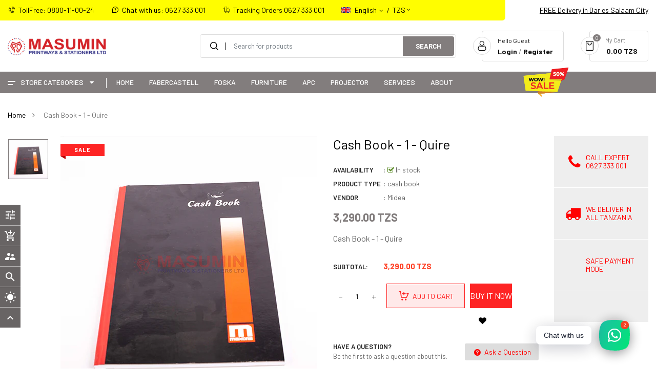

--- FILE ---
content_type: text/html; charset=utf-8
request_url: https://masumin.co.tz/products/cash-book-1-quire
body_size: 42933
content:
<!doctype html>
<!--[if IE 9]> <html class="ie9 no-js" lang="en"> <![endif]-->
<!--[if (gt IE 9)|!(IE)]><!--> 
<html class="no-js" lang="en"> <!--<![endif]-->
  <head>
    <!-- Basic page -->
    <meta charset="utf-8">
    <meta name="viewport" content="width=device-width,user-scalable=1">
    <meta name="theme-color" content="#7796a8">
    <link rel="canonical" href="https://masumin.co.tz/products/cash-book-1-quire">
	
    <!-- Favicon -->
    
    <link rel="shortcut icon" href="//masumin.co.tz/cdn/shop/files/MASUMIN_LOGO_icon_18f118aa-2e0d-4e51-95ae-afda277a574d_32x32.png?v=1643184796" type="image/png">
    

    <!-- Title and description -->
    <title>
      Cash Book - 1 - Quire &ndash; Masuminprintways Store
    </title>

    
    <meta name="description" content="Cash Book - 1 - Quire">
    
    
    <!-- Script -->
    
<script src="//ajax.googleapis.com/ajax/libs/jquery/1.11.0/jquery.min.js" ></script>
<script src="//ajax.googleapis.com/ajax/libs/jquery/1.9.1/jquery.min.js"></script>
<script src="https://maxcdn.bootstrapcdn.com/bootstrap/4.0.0/js/bootstrap.min.js"></script>

<script src="//masumin.co.tz/cdn/shop/t/17/assets/slick.min.js?v=89980774482270015571643207162" ></script>
<script src="//masumin.co.tz/cdn/shop/t/17/assets/selectize.min.js?v=70245539515728390161643207158" ></script>
<script src="//masumin.co.tz/cdn/shop/t/17/assets/ss_custom.js?v=162165839286009413321643207164" ></script>
<script src="//masumin.co.tz/cdn/shop/t/17/assets/jquery-cookie.min.js?v=9607349207001725821643207142" ></script>
<script src="//masumin.co.tz/cdn/shopifycloud/storefront/assets/themes_support/api.jquery-7ab1a3a4.js" ></script>
<script src="//masumin.co.tz/cdn/shop/t/17/assets/libs.js?v=119139586098514963181643207148" ></script>
<script src="//masumin.co.tz/cdn/shop/t/17/assets/wish-list.js?v=155482163504671021941643207170" ></script>
<script src="//masumin.co.tz/cdn/shop/t/17/assets/owl.carousel.min.js?v=75813715580695946121643207153" ></script>
<script src="//masumin.co.tz/cdn/shopifycloud/storefront/assets/themes_support/option_selection-b017cd28.js" ></script>
<script src="//masumin.co.tz/cdn/shop/t/17/assets/sticky-kit.min.js?v=39104861220950804071643207166" ></script>
<script src="//masumin.co.tz/cdn/shop/t/17/assets/modernizr.custom.js?v=45854973270124725641643207150" ></script>

<!-- <script src="//masumin.co.tz/cdn/shop/t/17/assets/jquery.dlmenu.js?v=23244258978313439121643207143" ></script> -->



<script src="//masumin.co.tz/cdn/shop/t/17/assets/jquery.fancybox.pack.js?v=98388074616830255951643207145" ></script>

   <script src="//masumin.co.tz/cdn/shop/t/17/assets/linear.js?v=82739668327215160971643207148" ></script> 

<script>
  
  window.money_format = "{{amount}} TZS";
  window.shop_currency = "TZS";
  window.show_multiple_currencies = true;
  window.use_color_swatch = true;
  window.file_url = "//masumin.co.tz/cdn/shop/files/?v=4355"; 
  window.theme_load = "//masumin.co.tz/cdn/shop/t/17/assets/ajax-loader.gif?v=41356863302472015721643207113"; 
  window.filter_mul_choice = true;
  //Product Detail - Add to cart
  window.btn_addToCart = '#btnAddtocart';
  window.product_detail_form = '#AddToCartForm';
  window.product_detail_name = '.product-info h1';
  window.product_detail_mainImg = '.product-single-photos img';
  window.addcart_susscess = "";
  window.cart_count = ".mini-cart .cart-count";
  window.cart_total = ".mini-cart .cart-total";
  window.inventory_text = {
    sold_out: "Sold out",
    unavailable: "Unavailable"
  };
  window.addcart_susscess = "";
  window.trans_text = {
    in_stock: "in stock",
    many_in_stock: "Many in stock",
    out_of_stock: "Out stock",
    add_to_cart: "Add to cart",
    sold_out: "Sold out",
    unavailable: "Unavailable"
  };

</script>










    
 
 




<script>
  window.file_url = "//masumin.co.tz/cdn/shop/files/?v=4355"; 
  window.theme_load = "//masumin.co.tz/cdn/shop/t/17/assets/ajax-loader.gif?v=41356863302472015721643207113"; 

  window.filter_mul_choice = true;

  //Product Detail - Add to cart
  window.btn_addToCart = '#btnAddtocart';
  window.product_detail_form = '#AddToCartForm';
  window.product_detail_name = '.product-info h1';
  window.product_detail_mainImg = '.product-single-photos img';
  window.addcart_susscess = "popup";

  window.cart_count = ".mini-cart .cart-count";
  window.cart_total = ".mini-cart .cart-total";
  window.trans_text = {
    in_stock: "in stock",
    many_in_stock: "Many in stock",
    out_of_stock: "Out stock",
    add_to_cart: "Add to cart",
    sold_out: "Sold out",
    unavailable: "Unavailable"
  };	
</script>

    <link rel="stylesheet" href="//maxcdn.bootstrapcdn.com/font-awesome/4.7.0/css/font-awesome.min.css">
<link rel="stylesheet" type="text/css" href="//cdn.jsdelivr.net/jquery.slick/1.6.0/slick.css"/>
<link href="https://fonts.googleapis.com/icon?family=Material+Icons" rel="stylesheet">
<link href="//masumin.co.tz/cdn/shop/t/17/assets/theme-config.scss.css?v=21391565908333745291767429974" rel="stylesheet" type="text/css" media="all" />
<link href="//masumin.co.tz/cdn/shop/t/17/assets/theme-style.scss.css?v=64424612832569961721767429974" rel="stylesheet" type="text/css" media="all" />
<link href="//masumin.co.tz/cdn/shop/t/17/assets/icomoon.scss.css?v=2921105492701623311643207184" rel="stylesheet" type="text/css" media="all" />
<link href="//masumin.co.tz/cdn/shop/t/17/assets/theme-sections.scss.css?v=31949739628702762801767429974" rel="stylesheet" type="text/css" media="all" />
<link href="//masumin.co.tz/cdn/shop/t/17/assets/theme-responsive.scss.css?v=77181248965361178091643285803" rel="stylesheet" type="text/css" media="all" />
<link href="//masumin.co.tz/cdn/shop/t/17/assets/animate.css?v=151087222561355586191643207113" rel="stylesheet" type="text/css" media="all" />
<link href="//masumin.co.tz/cdn/shop/t/17/assets/owl.carousel.min.css?v=100847393044616809951643207153" rel="stylesheet" type="text/css" media="all" />
<link href="//masumin.co.tz/cdn/shop/t/17/assets/jquery.fancybox.css?v=137092036291199092101643207144" rel="stylesheet" type="text/css" media="all" />

    
<script type="text/javascript">
  WebFontConfig = {
    google: { families: [ 
      
          'Barlow:100,300,400,500,600,700'
	  
      
     
            
      
      
       
    ] }
  };
  (function() {
    var wf = document.createElement('script');
    wf.src = ('https:' == document.location.protocol ? 'https' : 'http') +
      '://ajax.googleapis.com/ajax/libs/webfont/1/webfont.js';
    wf.type = 'text/javascript';
    wf.async = 'true';
    var s = document.getElementsByTagName('script')[0];
    s.parentNode.insertBefore(wf, s);
  })(); 
</script>

    
    <!-- /snippets/social-meta-tags.liquid -->
<meta property="og:site_name" content="Masuminprintways Store">
<meta property="og:url" content="https://masumin.co.tz/products/cash-book-1-quire">
<meta property="og:title" content="Cash Book - 1 - Quire">
<meta property="og:type" content="product">
<meta property="og:description" content="Cash Book - 1 - Quire"><meta property="og:price:amount" content="3,290.00">
  <meta property="og:price:currency" content="TZS"><meta property="og:image" content="http://masumin.co.tz/cdn/shop/products/hgjghj_57266718-79ea-4440-ae6e-fd6573bc22e2_1024x1024.png?v=1623158418">
<meta property="og:image:secure_url" content="https://masumin.co.tz/cdn/shop/products/hgjghj_57266718-79ea-4440-ae6e-fd6573bc22e2_1024x1024.png?v=1623158418">

<meta name="twitter:site" content="@smartaddons">
<meta name="twitter:card" content="summary_large_image">
<meta name="twitter:title" content="Cash Book - 1 - Quire">
<meta name="twitter:description" content="Cash Book - 1 - Quire">

    
    <script>
      Shopify.Products.showRecentlyViewed( { howManyToShow:4 } );  
      Shopify.Products.recordRecentlyViewed();
    </script>
    
    <script>window.performance && window.performance.mark && window.performance.mark('shopify.content_for_header.start');</script><meta name="google-site-verification" content="d8ALs9AC9utGBZqT4LzUm6eVErcBVSvuLRqQsmbnZQE">
<meta id="shopify-digital-wallet" name="shopify-digital-wallet" content="/55630102712/digital_wallets/dialog">
<link rel="alternate" hreflang="x-default" href="https://masumin.co.tz/products/cash-book-1-quire">
<link rel="alternate" hreflang="en" href="https://masumin.co.tz/products/cash-book-1-quire">
<link rel="alternate" hreflang="sw" href="https://masumin.co.tz/sw/products/cash-book-1-quire">
<link rel="alternate" type="application/json+oembed" href="https://masumin.co.tz/products/cash-book-1-quire.oembed">
<script async="async" src="/checkouts/internal/preloads.js?locale=en-TZ"></script>
<script id="shopify-features" type="application/json">{"accessToken":"6e790fafc7d423f5519a6d2565534675","betas":["rich-media-storefront-analytics"],"domain":"masumin.co.tz","predictiveSearch":true,"shopId":55630102712,"locale":"en"}</script>
<script>var Shopify = Shopify || {};
Shopify.shop = "masuminprintways.myshopify.com";
Shopify.locale = "en";
Shopify.currency = {"active":"TZS","rate":"1.0"};
Shopify.country = "TZ";
Shopify.theme = {"name":"Masumin 2022","id":128809468088,"schema_name":"Ss_FlashMart","schema_version":"1.0.0","theme_store_id":null,"role":"main"};
Shopify.theme.handle = "null";
Shopify.theme.style = {"id":null,"handle":null};
Shopify.cdnHost = "masumin.co.tz/cdn";
Shopify.routes = Shopify.routes || {};
Shopify.routes.root = "/";</script>
<script type="module">!function(o){(o.Shopify=o.Shopify||{}).modules=!0}(window);</script>
<script>!function(o){function n(){var o=[];function n(){o.push(Array.prototype.slice.apply(arguments))}return n.q=o,n}var t=o.Shopify=o.Shopify||{};t.loadFeatures=n(),t.autoloadFeatures=n()}(window);</script>
<script id="shop-js-analytics" type="application/json">{"pageType":"product"}</script>
<script defer="defer" async type="module" src="//masumin.co.tz/cdn/shopifycloud/shop-js/modules/v2/client.init-shop-cart-sync_C5BV16lS.en.esm.js"></script>
<script defer="defer" async type="module" src="//masumin.co.tz/cdn/shopifycloud/shop-js/modules/v2/chunk.common_CygWptCX.esm.js"></script>
<script type="module">
  await import("//masumin.co.tz/cdn/shopifycloud/shop-js/modules/v2/client.init-shop-cart-sync_C5BV16lS.en.esm.js");
await import("//masumin.co.tz/cdn/shopifycloud/shop-js/modules/v2/chunk.common_CygWptCX.esm.js");

  window.Shopify.SignInWithShop?.initShopCartSync?.({"fedCMEnabled":true,"windoidEnabled":true});

</script>
<script>(function() {
  var isLoaded = false;
  function asyncLoad() {
    if (isLoaded) return;
    isLoaded = true;
    var urls = ["https:\/\/seo.apps.avada.io\/avada-seo-installed.js?shop=masuminprintways.myshopify.com","https:\/\/cdn.shopify.com\/s\/files\/1\/0184\/4255\/1360\/files\/whatsapp.v5.min.js?v=1656493607\u0026shop=masuminprintways.myshopify.com"];
    for (var i = 0; i < urls.length; i++) {
      var s = document.createElement('script');
      s.type = 'text/javascript';
      s.async = true;
      s.src = urls[i];
      var x = document.getElementsByTagName('script')[0];
      x.parentNode.insertBefore(s, x);
    }
  };
  if(window.attachEvent) {
    window.attachEvent('onload', asyncLoad);
  } else {
    window.addEventListener('load', asyncLoad, false);
  }
})();</script>
<script id="__st">var __st={"a":55630102712,"offset":10800,"reqid":"69996884-71eb-4362-93ee-2e0519a6a31b-1768604552","pageurl":"masumin.co.tz\/products\/cash-book-1-quire","u":"bedce7afcf89","p":"product","rtyp":"product","rid":6665297428664};</script>
<script>window.ShopifyPaypalV4VisibilityTracking = true;</script>
<script id="form-persister">!function(){'use strict';const t='contact',e='new_comment',n=[[t,t],['blogs',e],['comments',e],[t,'customer']],o='password',r='form_key',c=['recaptcha-v3-token','g-recaptcha-response','h-captcha-response',o],s=()=>{try{return window.sessionStorage}catch{return}},i='__shopify_v',u=t=>t.elements[r],a=function(){const t=[...n].map((([t,e])=>`form[action*='/${t}']:not([data-nocaptcha='true']) input[name='form_type'][value='${e}']`)).join(',');var e;return e=t,()=>e?[...document.querySelectorAll(e)].map((t=>t.form)):[]}();function m(t){const e=u(t);a().includes(t)&&(!e||!e.value)&&function(t){try{if(!s())return;!function(t){const e=s();if(!e)return;const n=u(t);if(!n)return;const o=n.value;o&&e.removeItem(o)}(t);const e=Array.from(Array(32),(()=>Math.random().toString(36)[2])).join('');!function(t,e){u(t)||t.append(Object.assign(document.createElement('input'),{type:'hidden',name:r})),t.elements[r].value=e}(t,e),function(t,e){const n=s();if(!n)return;const r=[...t.querySelectorAll(`input[type='${o}']`)].map((({name:t})=>t)),u=[...c,...r],a={};for(const[o,c]of new FormData(t).entries())u.includes(o)||(a[o]=c);n.setItem(e,JSON.stringify({[i]:1,action:t.action,data:a}))}(t,e)}catch(e){console.error('failed to persist form',e)}}(t)}const f=t=>{if('true'===t.dataset.persistBound)return;const e=function(t,e){const n=function(t){return'function'==typeof t.submit?t.submit:HTMLFormElement.prototype.submit}(t).bind(t);return function(){let t;return()=>{t||(t=!0,(()=>{try{e(),n()}catch(t){(t=>{console.error('form submit failed',t)})(t)}})(),setTimeout((()=>t=!1),250))}}()}(t,(()=>{m(t)}));!function(t,e){if('function'==typeof t.submit&&'function'==typeof e)try{t.submit=e}catch{}}(t,e),t.addEventListener('submit',(t=>{t.preventDefault(),e()})),t.dataset.persistBound='true'};!function(){function t(t){const e=(t=>{const e=t.target;return e instanceof HTMLFormElement?e:e&&e.form})(t);e&&m(e)}document.addEventListener('submit',t),document.addEventListener('DOMContentLoaded',(()=>{const e=a();for(const t of e)f(t);var n;n=document.body,new window.MutationObserver((t=>{for(const e of t)if('childList'===e.type&&e.addedNodes.length)for(const t of e.addedNodes)1===t.nodeType&&'FORM'===t.tagName&&a().includes(t)&&f(t)})).observe(n,{childList:!0,subtree:!0,attributes:!1}),document.removeEventListener('submit',t)}))}()}();</script>
<script integrity="sha256-4kQ18oKyAcykRKYeNunJcIwy7WH5gtpwJnB7kiuLZ1E=" data-source-attribution="shopify.loadfeatures" defer="defer" src="//masumin.co.tz/cdn/shopifycloud/storefront/assets/storefront/load_feature-a0a9edcb.js" crossorigin="anonymous"></script>
<script data-source-attribution="shopify.dynamic_checkout.dynamic.init">var Shopify=Shopify||{};Shopify.PaymentButton=Shopify.PaymentButton||{isStorefrontPortableWallets:!0,init:function(){window.Shopify.PaymentButton.init=function(){};var t=document.createElement("script");t.src="https://masumin.co.tz/cdn/shopifycloud/portable-wallets/latest/portable-wallets.en.js",t.type="module",document.head.appendChild(t)}};
</script>
<script data-source-attribution="shopify.dynamic_checkout.buyer_consent">
  function portableWalletsHideBuyerConsent(e){var t=document.getElementById("shopify-buyer-consent"),n=document.getElementById("shopify-subscription-policy-button");t&&n&&(t.classList.add("hidden"),t.setAttribute("aria-hidden","true"),n.removeEventListener("click",e))}function portableWalletsShowBuyerConsent(e){var t=document.getElementById("shopify-buyer-consent"),n=document.getElementById("shopify-subscription-policy-button");t&&n&&(t.classList.remove("hidden"),t.removeAttribute("aria-hidden"),n.addEventListener("click",e))}window.Shopify?.PaymentButton&&(window.Shopify.PaymentButton.hideBuyerConsent=portableWalletsHideBuyerConsent,window.Shopify.PaymentButton.showBuyerConsent=portableWalletsShowBuyerConsent);
</script>
<script>
  function portableWalletsCleanup(e){e&&e.src&&console.error("Failed to load portable wallets script "+e.src);var t=document.querySelectorAll("shopify-accelerated-checkout .shopify-payment-button__skeleton, shopify-accelerated-checkout-cart .wallet-cart-button__skeleton"),e=document.getElementById("shopify-buyer-consent");for(let e=0;e<t.length;e++)t[e].remove();e&&e.remove()}function portableWalletsNotLoadedAsModule(e){e instanceof ErrorEvent&&"string"==typeof e.message&&e.message.includes("import.meta")&&"string"==typeof e.filename&&e.filename.includes("portable-wallets")&&(window.removeEventListener("error",portableWalletsNotLoadedAsModule),window.Shopify.PaymentButton.failedToLoad=e,"loading"===document.readyState?document.addEventListener("DOMContentLoaded",window.Shopify.PaymentButton.init):window.Shopify.PaymentButton.init())}window.addEventListener("error",portableWalletsNotLoadedAsModule);
</script>

<script type="module" src="https://masumin.co.tz/cdn/shopifycloud/portable-wallets/latest/portable-wallets.en.js" onError="portableWalletsCleanup(this)" crossorigin="anonymous"></script>
<script nomodule>
  document.addEventListener("DOMContentLoaded", portableWalletsCleanup);
</script>

<link id="shopify-accelerated-checkout-styles" rel="stylesheet" media="screen" href="https://masumin.co.tz/cdn/shopifycloud/portable-wallets/latest/accelerated-checkout-backwards-compat.css" crossorigin="anonymous">
<style id="shopify-accelerated-checkout-cart">
        #shopify-buyer-consent {
  margin-top: 1em;
  display: inline-block;
  width: 100%;
}

#shopify-buyer-consent.hidden {
  display: none;
}

#shopify-subscription-policy-button {
  background: none;
  border: none;
  padding: 0;
  text-decoration: underline;
  font-size: inherit;
  cursor: pointer;
}

#shopify-subscription-policy-button::before {
  box-shadow: none;
}

      </style>
<script id="sections-script" data-sections="ss-facebook-message" defer="defer" src="//masumin.co.tz/cdn/shop/t/17/compiled_assets/scripts.js?v=4355"></script>
<script>window.performance && window.performance.mark && window.performance.mark('shopify.content_for_header.end');</script>
  <link href="https://monorail-edge.shopifysvc.com" rel="dns-prefetch">
<script>(function(){if ("sendBeacon" in navigator && "performance" in window) {try {var session_token_from_headers = performance.getEntriesByType('navigation')[0].serverTiming.find(x => x.name == '_s').description;} catch {var session_token_from_headers = undefined;}var session_cookie_matches = document.cookie.match(/_shopify_s=([^;]*)/);var session_token_from_cookie = session_cookie_matches && session_cookie_matches.length === 2 ? session_cookie_matches[1] : "";var session_token = session_token_from_headers || session_token_from_cookie || "";function handle_abandonment_event(e) {var entries = performance.getEntries().filter(function(entry) {return /monorail-edge.shopifysvc.com/.test(entry.name);});if (!window.abandonment_tracked && entries.length === 0) {window.abandonment_tracked = true;var currentMs = Date.now();var navigation_start = performance.timing.navigationStart;var payload = {shop_id: 55630102712,url: window.location.href,navigation_start,duration: currentMs - navigation_start,session_token,page_type: "product"};window.navigator.sendBeacon("https://monorail-edge.shopifysvc.com/v1/produce", JSON.stringify({schema_id: "online_store_buyer_site_abandonment/1.1",payload: payload,metadata: {event_created_at_ms: currentMs,event_sent_at_ms: currentMs}}));}}window.addEventListener('pagehide', handle_abandonment_event);}}());</script>
<script id="web-pixels-manager-setup">(function e(e,d,r,n,o){if(void 0===o&&(o={}),!Boolean(null===(a=null===(i=window.Shopify)||void 0===i?void 0:i.analytics)||void 0===a?void 0:a.replayQueue)){var i,a;window.Shopify=window.Shopify||{};var t=window.Shopify;t.analytics=t.analytics||{};var s=t.analytics;s.replayQueue=[],s.publish=function(e,d,r){return s.replayQueue.push([e,d,r]),!0};try{self.performance.mark("wpm:start")}catch(e){}var l=function(){var e={modern:/Edge?\/(1{2}[4-9]|1[2-9]\d|[2-9]\d{2}|\d{4,})\.\d+(\.\d+|)|Firefox\/(1{2}[4-9]|1[2-9]\d|[2-9]\d{2}|\d{4,})\.\d+(\.\d+|)|Chrom(ium|e)\/(9{2}|\d{3,})\.\d+(\.\d+|)|(Maci|X1{2}).+ Version\/(15\.\d+|(1[6-9]|[2-9]\d|\d{3,})\.\d+)([,.]\d+|)( \(\w+\)|)( Mobile\/\w+|) Safari\/|Chrome.+OPR\/(9{2}|\d{3,})\.\d+\.\d+|(CPU[ +]OS|iPhone[ +]OS|CPU[ +]iPhone|CPU IPhone OS|CPU iPad OS)[ +]+(15[._]\d+|(1[6-9]|[2-9]\d|\d{3,})[._]\d+)([._]\d+|)|Android:?[ /-](13[3-9]|1[4-9]\d|[2-9]\d{2}|\d{4,})(\.\d+|)(\.\d+|)|Android.+Firefox\/(13[5-9]|1[4-9]\d|[2-9]\d{2}|\d{4,})\.\d+(\.\d+|)|Android.+Chrom(ium|e)\/(13[3-9]|1[4-9]\d|[2-9]\d{2}|\d{4,})\.\d+(\.\d+|)|SamsungBrowser\/([2-9]\d|\d{3,})\.\d+/,legacy:/Edge?\/(1[6-9]|[2-9]\d|\d{3,})\.\d+(\.\d+|)|Firefox\/(5[4-9]|[6-9]\d|\d{3,})\.\d+(\.\d+|)|Chrom(ium|e)\/(5[1-9]|[6-9]\d|\d{3,})\.\d+(\.\d+|)([\d.]+$|.*Safari\/(?![\d.]+ Edge\/[\d.]+$))|(Maci|X1{2}).+ Version\/(10\.\d+|(1[1-9]|[2-9]\d|\d{3,})\.\d+)([,.]\d+|)( \(\w+\)|)( Mobile\/\w+|) Safari\/|Chrome.+OPR\/(3[89]|[4-9]\d|\d{3,})\.\d+\.\d+|(CPU[ +]OS|iPhone[ +]OS|CPU[ +]iPhone|CPU IPhone OS|CPU iPad OS)[ +]+(10[._]\d+|(1[1-9]|[2-9]\d|\d{3,})[._]\d+)([._]\d+|)|Android:?[ /-](13[3-9]|1[4-9]\d|[2-9]\d{2}|\d{4,})(\.\d+|)(\.\d+|)|Mobile Safari.+OPR\/([89]\d|\d{3,})\.\d+\.\d+|Android.+Firefox\/(13[5-9]|1[4-9]\d|[2-9]\d{2}|\d{4,})\.\d+(\.\d+|)|Android.+Chrom(ium|e)\/(13[3-9]|1[4-9]\d|[2-9]\d{2}|\d{4,})\.\d+(\.\d+|)|Android.+(UC? ?Browser|UCWEB|U3)[ /]?(15\.([5-9]|\d{2,})|(1[6-9]|[2-9]\d|\d{3,})\.\d+)\.\d+|SamsungBrowser\/(5\.\d+|([6-9]|\d{2,})\.\d+)|Android.+MQ{2}Browser\/(14(\.(9|\d{2,})|)|(1[5-9]|[2-9]\d|\d{3,})(\.\d+|))(\.\d+|)|K[Aa][Ii]OS\/(3\.\d+|([4-9]|\d{2,})\.\d+)(\.\d+|)/},d=e.modern,r=e.legacy,n=navigator.userAgent;return n.match(d)?"modern":n.match(r)?"legacy":"unknown"}(),u="modern"===l?"modern":"legacy",c=(null!=n?n:{modern:"",legacy:""})[u],f=function(e){return[e.baseUrl,"/wpm","/b",e.hashVersion,"modern"===e.buildTarget?"m":"l",".js"].join("")}({baseUrl:d,hashVersion:r,buildTarget:u}),m=function(e){var d=e.version,r=e.bundleTarget,n=e.surface,o=e.pageUrl,i=e.monorailEndpoint;return{emit:function(e){var a=e.status,t=e.errorMsg,s=(new Date).getTime(),l=JSON.stringify({metadata:{event_sent_at_ms:s},events:[{schema_id:"web_pixels_manager_load/3.1",payload:{version:d,bundle_target:r,page_url:o,status:a,surface:n,error_msg:t},metadata:{event_created_at_ms:s}}]});if(!i)return console&&console.warn&&console.warn("[Web Pixels Manager] No Monorail endpoint provided, skipping logging."),!1;try{return self.navigator.sendBeacon.bind(self.navigator)(i,l)}catch(e){}var u=new XMLHttpRequest;try{return u.open("POST",i,!0),u.setRequestHeader("Content-Type","text/plain"),u.send(l),!0}catch(e){return console&&console.warn&&console.warn("[Web Pixels Manager] Got an unhandled error while logging to Monorail."),!1}}}}({version:r,bundleTarget:l,surface:e.surface,pageUrl:self.location.href,monorailEndpoint:e.monorailEndpoint});try{o.browserTarget=l,function(e){var d=e.src,r=e.async,n=void 0===r||r,o=e.onload,i=e.onerror,a=e.sri,t=e.scriptDataAttributes,s=void 0===t?{}:t,l=document.createElement("script"),u=document.querySelector("head"),c=document.querySelector("body");if(l.async=n,l.src=d,a&&(l.integrity=a,l.crossOrigin="anonymous"),s)for(var f in s)if(Object.prototype.hasOwnProperty.call(s,f))try{l.dataset[f]=s[f]}catch(e){}if(o&&l.addEventListener("load",o),i&&l.addEventListener("error",i),u)u.appendChild(l);else{if(!c)throw new Error("Did not find a head or body element to append the script");c.appendChild(l)}}({src:f,async:!0,onload:function(){if(!function(){var e,d;return Boolean(null===(d=null===(e=window.Shopify)||void 0===e?void 0:e.analytics)||void 0===d?void 0:d.initialized)}()){var d=window.webPixelsManager.init(e)||void 0;if(d){var r=window.Shopify.analytics;r.replayQueue.forEach((function(e){var r=e[0],n=e[1],o=e[2];d.publishCustomEvent(r,n,o)})),r.replayQueue=[],r.publish=d.publishCustomEvent,r.visitor=d.visitor,r.initialized=!0}}},onerror:function(){return m.emit({status:"failed",errorMsg:"".concat(f," has failed to load")})},sri:function(e){var d=/^sha384-[A-Za-z0-9+/=]+$/;return"string"==typeof e&&d.test(e)}(c)?c:"",scriptDataAttributes:o}),m.emit({status:"loading"})}catch(e){m.emit({status:"failed",errorMsg:(null==e?void 0:e.message)||"Unknown error"})}}})({shopId: 55630102712,storefrontBaseUrl: "https://masumin.co.tz",extensionsBaseUrl: "https://extensions.shopifycdn.com/cdn/shopifycloud/web-pixels-manager",monorailEndpoint: "https://monorail-edge.shopifysvc.com/unstable/produce_batch",surface: "storefront-renderer",enabledBetaFlags: ["2dca8a86"],webPixelsConfigList: [{"id":"144376109","eventPayloadVersion":"v1","runtimeContext":"LAX","scriptVersion":"1","type":"CUSTOM","privacyPurposes":["ANALYTICS"],"name":"Google Analytics tag (migrated)"},{"id":"shopify-app-pixel","configuration":"{}","eventPayloadVersion":"v1","runtimeContext":"STRICT","scriptVersion":"0450","apiClientId":"shopify-pixel","type":"APP","privacyPurposes":["ANALYTICS","MARKETING"]},{"id":"shopify-custom-pixel","eventPayloadVersion":"v1","runtimeContext":"LAX","scriptVersion":"0450","apiClientId":"shopify-pixel","type":"CUSTOM","privacyPurposes":["ANALYTICS","MARKETING"]}],isMerchantRequest: false,initData: {"shop":{"name":"Masuminprintways Store","paymentSettings":{"currencyCode":"TZS"},"myshopifyDomain":"masuminprintways.myshopify.com","countryCode":"TZ","storefrontUrl":"https:\/\/masumin.co.tz"},"customer":null,"cart":null,"checkout":null,"productVariants":[{"price":{"amount":3290.0,"currencyCode":"TZS"},"product":{"title":"Cash Book - 1 - Quire","vendor":"Midea","id":"6665297428664","untranslatedTitle":"Cash Book - 1 - Quire","url":"\/products\/cash-book-1-quire","type":"cash book"},"id":"39677239656632","image":{"src":"\/\/masumin.co.tz\/cdn\/shop\/products\/hgjghj_57266718-79ea-4440-ae6e-fd6573bc22e2.png?v=1623158418"},"sku":"1062","title":"Cash Book - 1 - Quire","untranslatedTitle":"Cash Book - 1 - Quire"}],"purchasingCompany":null},},"https://masumin.co.tz/cdn","fcfee988w5aeb613cpc8e4bc33m6693e112",{"modern":"","legacy":""},{"shopId":"55630102712","storefrontBaseUrl":"https:\/\/masumin.co.tz","extensionBaseUrl":"https:\/\/extensions.shopifycdn.com\/cdn\/shopifycloud\/web-pixels-manager","surface":"storefront-renderer","enabledBetaFlags":"[\"2dca8a86\"]","isMerchantRequest":"false","hashVersion":"fcfee988w5aeb613cpc8e4bc33m6693e112","publish":"custom","events":"[[\"page_viewed\",{}],[\"product_viewed\",{\"productVariant\":{\"price\":{\"amount\":3290.0,\"currencyCode\":\"TZS\"},\"product\":{\"title\":\"Cash Book - 1 - Quire\",\"vendor\":\"Midea\",\"id\":\"6665297428664\",\"untranslatedTitle\":\"Cash Book - 1 - Quire\",\"url\":\"\/products\/cash-book-1-quire\",\"type\":\"cash book\"},\"id\":\"39677239656632\",\"image\":{\"src\":\"\/\/masumin.co.tz\/cdn\/shop\/products\/hgjghj_57266718-79ea-4440-ae6e-fd6573bc22e2.png?v=1623158418\"},\"sku\":\"1062\",\"title\":\"Cash Book - 1 - Quire\",\"untranslatedTitle\":\"Cash Book - 1 - Quire\"}}]]"});</script><script>
  window.ShopifyAnalytics = window.ShopifyAnalytics || {};
  window.ShopifyAnalytics.meta = window.ShopifyAnalytics.meta || {};
  window.ShopifyAnalytics.meta.currency = 'TZS';
  var meta = {"product":{"id":6665297428664,"gid":"gid:\/\/shopify\/Product\/6665297428664","vendor":"Midea","type":"cash book","handle":"cash-book-1-quire","variants":[{"id":39677239656632,"price":329000,"name":"Cash Book - 1 - Quire - Cash Book - 1 - Quire","public_title":"Cash Book - 1 - Quire","sku":"1062"}],"remote":false},"page":{"pageType":"product","resourceType":"product","resourceId":6665297428664,"requestId":"69996884-71eb-4362-93ee-2e0519a6a31b-1768604552"}};
  for (var attr in meta) {
    window.ShopifyAnalytics.meta[attr] = meta[attr];
  }
</script>
<script class="analytics">
  (function () {
    var customDocumentWrite = function(content) {
      var jquery = null;

      if (window.jQuery) {
        jquery = window.jQuery;
      } else if (window.Checkout && window.Checkout.$) {
        jquery = window.Checkout.$;
      }

      if (jquery) {
        jquery('body').append(content);
      }
    };

    var hasLoggedConversion = function(token) {
      if (token) {
        return document.cookie.indexOf('loggedConversion=' + token) !== -1;
      }
      return false;
    }

    var setCookieIfConversion = function(token) {
      if (token) {
        var twoMonthsFromNow = new Date(Date.now());
        twoMonthsFromNow.setMonth(twoMonthsFromNow.getMonth() + 2);

        document.cookie = 'loggedConversion=' + token + '; expires=' + twoMonthsFromNow;
      }
    }

    var trekkie = window.ShopifyAnalytics.lib = window.trekkie = window.trekkie || [];
    if (trekkie.integrations) {
      return;
    }
    trekkie.methods = [
      'identify',
      'page',
      'ready',
      'track',
      'trackForm',
      'trackLink'
    ];
    trekkie.factory = function(method) {
      return function() {
        var args = Array.prototype.slice.call(arguments);
        args.unshift(method);
        trekkie.push(args);
        return trekkie;
      };
    };
    for (var i = 0; i < trekkie.methods.length; i++) {
      var key = trekkie.methods[i];
      trekkie[key] = trekkie.factory(key);
    }
    trekkie.load = function(config) {
      trekkie.config = config || {};
      trekkie.config.initialDocumentCookie = document.cookie;
      var first = document.getElementsByTagName('script')[0];
      var script = document.createElement('script');
      script.type = 'text/javascript';
      script.onerror = function(e) {
        var scriptFallback = document.createElement('script');
        scriptFallback.type = 'text/javascript';
        scriptFallback.onerror = function(error) {
                var Monorail = {
      produce: function produce(monorailDomain, schemaId, payload) {
        var currentMs = new Date().getTime();
        var event = {
          schema_id: schemaId,
          payload: payload,
          metadata: {
            event_created_at_ms: currentMs,
            event_sent_at_ms: currentMs
          }
        };
        return Monorail.sendRequest("https://" + monorailDomain + "/v1/produce", JSON.stringify(event));
      },
      sendRequest: function sendRequest(endpointUrl, payload) {
        // Try the sendBeacon API
        if (window && window.navigator && typeof window.navigator.sendBeacon === 'function' && typeof window.Blob === 'function' && !Monorail.isIos12()) {
          var blobData = new window.Blob([payload], {
            type: 'text/plain'
          });

          if (window.navigator.sendBeacon(endpointUrl, blobData)) {
            return true;
          } // sendBeacon was not successful

        } // XHR beacon

        var xhr = new XMLHttpRequest();

        try {
          xhr.open('POST', endpointUrl);
          xhr.setRequestHeader('Content-Type', 'text/plain');
          xhr.send(payload);
        } catch (e) {
          console.log(e);
        }

        return false;
      },
      isIos12: function isIos12() {
        return window.navigator.userAgent.lastIndexOf('iPhone; CPU iPhone OS 12_') !== -1 || window.navigator.userAgent.lastIndexOf('iPad; CPU OS 12_') !== -1;
      }
    };
    Monorail.produce('monorail-edge.shopifysvc.com',
      'trekkie_storefront_load_errors/1.1',
      {shop_id: 55630102712,
      theme_id: 128809468088,
      app_name: "storefront",
      context_url: window.location.href,
      source_url: "//masumin.co.tz/cdn/s/trekkie.storefront.cd680fe47e6c39ca5d5df5f0a32d569bc48c0f27.min.js"});

        };
        scriptFallback.async = true;
        scriptFallback.src = '//masumin.co.tz/cdn/s/trekkie.storefront.cd680fe47e6c39ca5d5df5f0a32d569bc48c0f27.min.js';
        first.parentNode.insertBefore(scriptFallback, first);
      };
      script.async = true;
      script.src = '//masumin.co.tz/cdn/s/trekkie.storefront.cd680fe47e6c39ca5d5df5f0a32d569bc48c0f27.min.js';
      first.parentNode.insertBefore(script, first);
    };
    trekkie.load(
      {"Trekkie":{"appName":"storefront","development":false,"defaultAttributes":{"shopId":55630102712,"isMerchantRequest":null,"themeId":128809468088,"themeCityHash":"9146955735566717826","contentLanguage":"en","currency":"TZS","eventMetadataId":"2ef44b95-8f93-49df-9cf7-0edf23fcf362"},"isServerSideCookieWritingEnabled":true,"monorailRegion":"shop_domain","enabledBetaFlags":["65f19447"]},"Session Attribution":{},"S2S":{"facebookCapiEnabled":false,"source":"trekkie-storefront-renderer","apiClientId":580111}}
    );

    var loaded = false;
    trekkie.ready(function() {
      if (loaded) return;
      loaded = true;

      window.ShopifyAnalytics.lib = window.trekkie;

      var originalDocumentWrite = document.write;
      document.write = customDocumentWrite;
      try { window.ShopifyAnalytics.merchantGoogleAnalytics.call(this); } catch(error) {};
      document.write = originalDocumentWrite;

      window.ShopifyAnalytics.lib.page(null,{"pageType":"product","resourceType":"product","resourceId":6665297428664,"requestId":"69996884-71eb-4362-93ee-2e0519a6a31b-1768604552","shopifyEmitted":true});

      var match = window.location.pathname.match(/checkouts\/(.+)\/(thank_you|post_purchase)/)
      var token = match? match[1]: undefined;
      if (!hasLoggedConversion(token)) {
        setCookieIfConversion(token);
        window.ShopifyAnalytics.lib.track("Viewed Product",{"currency":"TZS","variantId":39677239656632,"productId":6665297428664,"productGid":"gid:\/\/shopify\/Product\/6665297428664","name":"Cash Book - 1 - Quire - Cash Book - 1 - Quire","price":"3290.00","sku":"1062","brand":"Midea","variant":"Cash Book - 1 - Quire","category":"cash book","nonInteraction":true,"remote":false},undefined,undefined,{"shopifyEmitted":true});
      window.ShopifyAnalytics.lib.track("monorail:\/\/trekkie_storefront_viewed_product\/1.1",{"currency":"TZS","variantId":39677239656632,"productId":6665297428664,"productGid":"gid:\/\/shopify\/Product\/6665297428664","name":"Cash Book - 1 - Quire - Cash Book - 1 - Quire","price":"3290.00","sku":"1062","brand":"Midea","variant":"Cash Book - 1 - Quire","category":"cash book","nonInteraction":true,"remote":false,"referer":"https:\/\/masumin.co.tz\/products\/cash-book-1-quire"});
      }
    });


        var eventsListenerScript = document.createElement('script');
        eventsListenerScript.async = true;
        eventsListenerScript.src = "//masumin.co.tz/cdn/shopifycloud/storefront/assets/shop_events_listener-3da45d37.js";
        document.getElementsByTagName('head')[0].appendChild(eventsListenerScript);

})();</script>
  <script>
  if (!window.ga || (window.ga && typeof window.ga !== 'function')) {
    window.ga = function ga() {
      (window.ga.q = window.ga.q || []).push(arguments);
      if (window.Shopify && window.Shopify.analytics && typeof window.Shopify.analytics.publish === 'function') {
        window.Shopify.analytics.publish("ga_stub_called", {}, {sendTo: "google_osp_migration"});
      }
      console.error("Shopify's Google Analytics stub called with:", Array.from(arguments), "\nSee https://help.shopify.com/manual/promoting-marketing/pixels/pixel-migration#google for more information.");
    };
    if (window.Shopify && window.Shopify.analytics && typeof window.Shopify.analytics.publish === 'function') {
      window.Shopify.analytics.publish("ga_stub_initialized", {}, {sendTo: "google_osp_migration"});
    }
  }
</script>
<script
  defer
  src="https://masumin.co.tz/cdn/shopifycloud/perf-kit/shopify-perf-kit-3.0.4.min.js"
  data-application="storefront-renderer"
  data-shop-id="55630102712"
  data-render-region="gcp-us-central1"
  data-page-type="product"
  data-theme-instance-id="128809468088"
  data-theme-name="Ss_FlashMart"
  data-theme-version="1.0.0"
  data-monorail-region="shop_domain"
  data-resource-timing-sampling-rate="10"
  data-shs="true"
  data-shs-beacon="true"
  data-shs-export-with-fetch="true"
  data-shs-logs-sample-rate="1"
  data-shs-beacon-endpoint="https://masumin.co.tz/api/collect"
></script>
</head>
  <body class="template-product">
    <div id="wrapper" class="page-wrapper wrapper-iframed effect_10">
      <!--   Loading Site -->
      
      <div id="loadingSite">
        
        <div class="loader"></div>
        
        
      </div>
      
      <div id="shopify-section-header" class="shopify-section">

</div>
<header id="header" class="header header-style1 header-fixed">
  
  <div class="header-top compad_hidden d-none d-lg-block">
    <div class="container">
      <div class="contain">
         <div class="row">
            <div class="header-setting col-lg-8 col-md-8 col-sm-8 col-xs-12 no__at">
              <div class="header-mess">
                  <div class="item item-phone"><a href="tel:TollFree: 0800-11-00-24">TollFree: 0800-11-00-24</a></div>
                  <div class="item item-faq">Chat with us: 0627 333 001</div>
                  <div class="item item-order"><a href="#">Tracking Orders 0627 333 001</a></div>
              </div>
                
              <div class="toplink-item language no__at">
                
<!-- language start -->
<div class="language-theme ">
  <img src="//masumin.co.tz/cdn/shop/t/17/assets/en.png?v=146645215794638037541643207124"  alt="English" />
  <button class="btn btn-primary dropdown-toggle" type="button">
    
    English
    <i class="fa fa-angle-down"></i></button>
  <ul class="dropdown-menu dropdown-content">
    
  </ul>
</div>
<!-- language end -->

              </div>
              
               
              <div class="toplink-item checkout currency">
                



<div class="currency-wrapper">
  <label class="currency-picker__wrapper"> 
    <select class="currency-picker" name="currencies" style="display: inline; width: auto; vertical-align: middle;">
      <option value="TZS" selected="selected">TZS</option>
      
      
      
    </select>
    <i class="fa fa-angle-down"></i>
  </label>

  <div class="pull-right currency-Picker">
    <a class="dropdown-toggle" href="#" title="TZS">TZS</a>
    <ul class="drop-left dropdown-content">

      <li><a href="#" title="TZS" data-value="TZS">TZS</a></li>
      
      
          
    </ul>

  </div>
</div>

              </div>
              
            
           </div>
           <div class="header-top-left col-lg-4 col-md-4 col-sm-4 hidden-xs d-none d-lg-block">
             <div class="welcome-msg"><a href="">FREE Delivery in Dar es Salaam City</a></div>
           </div>
         
        </div>
      </div>
    </div>
  </div>
  
   <div class="header-mobile d-lg-none">
    <div class="container">
      <div class="d-flex justify-content-between">
        <div class="logo-mobiles">
          <div class="site-header-logo title-heading" itemscope itemtype="http://schema.org/Organization">
            
            <a href="/" itemprop="url" class="site-header-logo-image">
              
              <img src="//masumin.co.tz/cdn/shop/files/MASUMIN_LOGO_179fc553-6ca1-4a4e-8694-e3b65c3942ef_400x.png?v=1630607817"
                   srcset="//masumin.co.tz/cdn/shop/files/MASUMIN_LOGO_179fc553-6ca1-4a4e-8694-e3b65c3942ef_400x.png?v=1630607817"
                   alt="Masuminprintways Store">
            </a>
            
          </div>
        </div>
        <div class="group-nav">
          <div class="group-nav__ico group-nav__menu">
            <div class="mob-menu">
              <i class="material-icons">&#xE8FE;</i>
            </div>
          </div>
          <div class="group-nav__ico group-nav__search no__at">
            <div class="btn-search-mobi dropdown-toggle">
              <i class="material-icons">&#xE8B6;</i>
            </div>
            <div class="form_search dropdown-content" style="display: none;">
              <form class="formSearch" action="/search" method="get">
                <input type="hidden" name="type" value="product">
                <input class="form-control" type="search" name="q" value="" placeholder="Search for products" autocomplete="off" />
                <button class="btn btn-search" type="submit" >
                  <span class="btnSearchText hidden">Search</span>
                  <i class="fa fa-search"></i>
                </button>
              </form>
            </div>
          </div>
          <div class="group-nav__ico group-nav__account no__at">

            <a href="#" class="account-toggle">
              <i class="material-icons">&#xE7FF;</i>
            </a>
             <div class="account-content">
              <div class="account-remove">
                <h4 class="title">My Account</h4>
                <div class="close-account"><i class="material-icons">clear</i></div>
              </div>
              <ul class="content">

                
                
                
                
                
                
                
                <li class="s-login"><i class="fa fa-user"></i><a href="/account/login" class="customer_login_link">Login</a></li>
                <li><a href="/pages/wishlist" title="My Wishlist"><i class="fa fa-heart"></i>My Wishlist</a></li>
                <li><a href="/account/addresses" title=""><i class="fa fa-book"></i>Order History</a></li>
                <li><a href="/checkout" title="Checkout"><i class="fa fa-external-link-square" aria-hidden="true"></i>Checkout</a></li>
                
                
              </ul>
              </div>
            </div>
          <div class="group-nav__ico group-nav__cart no__at">
                      <div class="minicart-header mobile">
            <span class="site-header__carts header__carts__mobile shopcart">
              <span class="cart_icos">
<!--                 <i class="material-icons">&#xE854;</i> -->
              </span>
              <span class="cout_cart"><span class="cout_item">0</span></span>  
            </span>
            <div class="block-content">
              
              <div class="cart-remove">
                <h4 class="title">My Cart</h4>
                <div class="close-cart"><i class="material-icons">clear</i></div>
              </div>
              <div class="no-items">
                <p>Your cart is currently empty.</p>
                <p class="text-continue btn"><a href="/">Continue Shopping</a></p>
              </div>
              <div class="block-inner has-items">
                <div class="head-minicart">
                  <span class="label-products">Your Products</span>
                  <span class="label-price hidden">Price</span>
                </div>
                <ol class="mini-products-list">
                  
                </ol>
                <div class="bottom-action actions">
                  <div class="price-total-w">										
                    <span class="label-price-total">Subtotal:</span> 
                    <span class="price-total"><span class="price">0.00 TZS</span></span>				
                    <div style="clear:both;"></div>	
                  </div>
                  <div class="button-wrapper">
                    <a href="/cart" class="link-button btn-gotocart" title="View your cart">View cart</a>
                    <a href="/checkout" class="link-button btn-checkout" title="Checkout">Checkout</a>
                    <div style="clear:both;"></div>
                  </div>
                </div>
              </div>
            </div>
          </div> 
          </div>
           <div class="group-nav__ico group-nav__currency no__at">
              <a href="#" class="currency-toggle">
                <i class="fa fa-cog" aria-hidden="true"></i>
              </a>
             <div class="currency-content">
                <div class="currency-remove">
                  <h4 class="title">Setting</h4>
                  <div class="close-currency"><i class="material-icons">clear</i></div>
                </div>
               <div class="currency-language">
               
               <div class="toplink-item language no__at">
                 
                  <!-- language start -->
                  <div class="language-theme">
                    <h4>Language:</h4>
                    <div class="dropdown-menu dropdown-content">
                      
                    </div>
                  </div>
                  <!-- language end -->
                  
               </div>
               
               
               <div class="toplink-item checkout currency">
                 
                
                

                <div class="currency-wrapper">
                   <h4>Currency: </h4>
                  <div class="pull-right currency-Picker">
                    <div class="dropdown-content">
                      <a class="cr active" href="#" title="TZS" data-value="TZS">TZS</a>
                      
                      
                          
                    </div>
                  </div>
                </div>
                
               </div>
               
               </div>
             </div>
          </div>
        </div>
      </div>
    </div>
  </div> 

     
      <div class="header-center">
		 <div class="container">
            <div class="row">
              <div class="navbar-logo col-xl-2 col-lg-2 col-md-2 col-sm-3 col-xs-6">
                <div class="site-header-logo title-heading" itemscope itemtype="http://schema.org/Organization">
                  
                  <a href="/" itemprop="url" class="site-header-logo-image">
                    
                    
                    <img src="//masumin.co.tz/cdn/shop/files/MASUMIN_LOGO_179fc553-6ca1-4a4e-8694-e3b65c3942ef_250x.png?v=1630607817"
                         srcset="//masumin.co.tz/cdn/shop/files/MASUMIN_LOGO_179fc553-6ca1-4a4e-8694-e3b65c3942ef_250x.png?v=1630607817"
                         alt="Masuminprintways Store">
                  </a>
                  
                </div>
              </div>
            
              <div class="toplink-item col-xl-10 col-lg-10 col-md-10 col-sm-9 col-xs-6">
				
                <div class="inner">
             		  <div class="minicart-header">
  <a href="/cart" class="site-header__carts shopcart">
    <span class="cart_info">
      <span class="cart-title"><span class="title-cart">My Cart</span></span>
      <span id="CartCount" class="cout_cart"><span class="cout_item">0</span><span class="items"> item(s)</span></span> 
      <span class="cart-total">
        <span id="CartTotal"  class="total_cart">0.00 TZS</span>
      </span>
    </span>
  </a>
  <div class="block-content">
    <div class="no-items">
      <p>Your cart is currently empty.</p>
      <p class="text-continue btn"><a href="/">Continue Shopping</a></p>
    </div>
    <div class="block-inner has-items">
      <div class="head-minicart">
        <span class="label-products">Your Products</span>
        <span class="label-price hidden">Price</span>
      </div>
      <ol id="minicart-sidebar" class="mini-products-list">
        
      </ol>
      <div class="bottom-action actions">
        <div class="price-total-w">										
          <span class="label-price-total">Subtotal:</span> 
          <span class="price-total"><span class="price">0.00 TZS</span></span>				
          <div style="clear:both;"></div>	
        </div>
        <div class="button-wrapper">
          <a href="/cart" class="link-button btn-gotocart" title="View your cart">View cart</a>
          <a href="/checkout" class="link-button btn-checkout" title="Checkout">Checkout</a>
          <div style="clear:both;"></div>
        </div>
      </div>
    </div>
  </div>
</div> 
                    
                   
                    
                    
                    
                    
                    
                   
                  
                     
                    <div class="toplink-item account"> 
                       <div class="account-right">
                      <p class="login_html">Hello Guest</p>
                      <a href="/account/login" class="customer_login_link">Login</a>
                    <span>/</span> <a href="/account/register" class="customer_register_link">Register</a>
                      </div>
                    </div>
                    
                    
                     
					<div class="search-header-w-style2">
  <div class="form_search">
    
    <form class="formSearch" action="/search" method="get">
      <input type="hidden" name="type" value="product">
      <i class="fa fa-search"></i>
      <input class="form-control" type="search" name="q" value="" placeholder="Search for products" autocomplete="off" />
      <button class="btn btn-search" type="submit" >
        <span class="btnSearchText hidden">Search</span>
        
        Search
      </button>
    </form>
  </div>
</div>
                </div>
              </div>
            </div>
        </div>
      </div>
   
    
    <div class="header-bottom">
       <div class="container">
          <div class="row">
            <div class="menu-left vertical_menu col-xl-2 col-lg-2 col-md-3 col-sm-3">
              <div id="shopify-section-ss-vertical-menu" class="shopify-section">





<div class="widget-verticalmenu">
  <div class="vertical-content">
    
    <div class="navbar-vertical">
      <button style="background: rgba(0,0,0,0)" type="button" id="show-verticalmenu" class="navbar-toggles">
        <i class="fa fa-bars"></i>
         <span class="title-nav">STORE CATEGORIES</span>
      </button>
      
    </div>
    <div class="vertical-wrapper">
      <div class="menu-remove d-block d-lg-none">
        <div class="close-vertical"><i class="material-icons">&#xE14C;</i></div>
      </div>
      <ul class="vertical-group">
        
        
        
        
        
        
        
        
        
        
        
        
        <li class="vertical-item level1 toggle-menu vertical_drop mega_parent">
          <a class="menu-link" href="/collections/all-stationeries">
            
            
            <span class="icon_items"><img class="img-responsive" alt="Stationery" src="//masumin.co.tz/cdn/shop/files/stationery_3.png?v=1662373641" /></span>
            
            
            <span class="menu-title">Stationery</span>
            
            <span class="caret"><i class="fa fa-angle-down" aria-hidden="true"></i></span>
            
          </a>

          
          
          
          
          <div class="vertical-drop drop-mega drop-lv1 sub-menu " style="width: 800px;">
            <div class="row">
              
              
              <div class="ss_megamenu_col col-lg-6">
                <div class="ss_product_ver_content">
                  
                  <div class="ver_title_product"><span>Faber Castell</span></div>
                  
                  <div class="ver_content_product row">
                    
                    
                    
                    <div class="ss_megamenu_col product_col_1 col-lg-6 products-listing grid">
                     <div class="product-layout">
                      












<div class="product-item" data-id="product-6936052531384">
  <div class="product-item-container grid-view-item   ">
    <div class="left-block">
      <div class="product-image-container product-image">
        <a class="grid-view-item__link image-ajax" href="/products/acrylic-colours-faber-castell-12pcs-379012">
          <img class="img-responsive s-img lazyload" data-sizes="auto" src="//masumin.co.tz/cdn/shop/t/17/assets/icon-loadings.svg?v=173033542473296702811643207135" data-src="//masumin.co.tz/cdn/shop/products/81TuTvAK_DS_400x400_crop_center.jpg?v=1634364284" alt="Acrylic Colours - Faber Castell - 12Pcs - 379012" />
        </a>
<!--         <div class="box-countdown">
          


        </div> -->
        
        <ul class="product-card__left product-card__gallery">
  
  
  <li class="item-img thumb-active" data-src="//masumin.co.tz/cdn/shop/products/81TuTvAK_DS.jpg?v=1634364284">
    <img class="lazyload" data-sizes="auto" src="[data-uri]" data-src="//masumin.co.tz/cdn/shop/products/81TuTvAK_DS_40x40.jpg?v=1634364284" alt="Acrylic Colours - Faber Castell - 12Pcs - 379012">
  </li>
  
  
</ul>
        
        
        
      </div>

      
      <div class="box-labels">
        
        
      </div>

    </div>
    <div class="right-block">
      <div class="caption">
        
        <div class="title-vendor font-ct"><a href="/collections/vendors?q=faber%20castel" title="faber castel">faber castel</a></div>
        
		
        
        <h4 class="title-product"><a class="product-name" href="/products/acrylic-colours-faber-castell-12pcs-379012" title="Acrylic Colours - Faber Castell - 12Pcs - 379012">Acrylic Colours - Faber Castell - 12Pcs - 379012</a></h4>
        
          
        <div class="custom-reviews hidden-xs">          
          <span class="shopify-product-reviews-badge" data-id="6936052531384"></span>          
        </div>
        
        
        <div class="price">
          <!-- snippet/product-price.liquid -->



   
    <span class="visually-hidden">Regular price</span>
    <span class="price-current">9,900.00 TZS</span>
  




        </div>
        
      
        
      </div>
      <div class="button-link">
      
        
        <div class="btn-button add-to-cart action  ">    
          <form action="/cart/add" method="post" class="variants" data-id="AddToCartForm-6936052531384" enctype="multipart/form-data">   
            <input type="hidden" name="id" value="40670804148408" />           
            <a class="btn-addToCart grl btn_df" href="javascript:void(0)" title="Add to cart"><i class="icon icon-shopping-bag1"></i><span>Add to cart</span></a>
          </form>  
        </div>
             
          <div class="product-addto-links">
        
            <a class="btn_df btnProduct" href="/account/login" title="Add to wishlist">
                <i class="fa fa-heart"></i>
                <span class="hidden-xs hidden-sm hidden-md">Add to wishlist</span>
            </a>
        
    </div>
             <div class="quickview-button">
          <a class="quickview iframe-link d-none d-xl-block btn_df" href="javascript:void(0)" data-variants_id="40670804148408" data-toggle="modal" data-target="#myModal" data-id="acrylic-colours-faber-castell-12pcs-379012" title="Quick View"><i class="fa fa-search"></i><span class="hidden">Quick View</span></a>
        </div>
      </div>
    </div> 
      
  </div>
</div>

                      </div>
                    </div>
                    
                    <div class="ss_megamenu_col product_col_2 col-lg-6 products-listing grid">
                     <div class="product-layout">
                      












<div class="product-item" data-id="product-6936052990136">
  <div class="product-item-container grid-view-item   ">
    <div class="left-block">
      <div class="product-image-container product-image">
        <a class="grid-view-item__link image-ajax" href="/products/acrylic-colours-faber-castell-24pcs-379024">
          <img class="img-responsive s-img lazyload" data-sizes="auto" src="//masumin.co.tz/cdn/shop/t/17/assets/icon-loadings.svg?v=173033542473296702811643207135" data-src="//masumin.co.tz/cdn/shop/products/6e22c1e4285b38339de0db61f2768aa6_400x400_crop_center.jpg?v=1634364467" alt="Acrylic Colours - Faber Castell - 24Pcs - 379024" />
        </a>
<!--         <div class="box-countdown">
          


        </div> -->
        
        <ul class="product-card__left product-card__gallery">
  
  
  <li class="item-img thumb-active" data-src="//masumin.co.tz/cdn/shop/products/6e22c1e4285b38339de0db61f2768aa6.jpg?v=1634364467">
    <img class="lazyload" data-sizes="auto" src="[data-uri]" data-src="//masumin.co.tz/cdn/shop/products/6e22c1e4285b38339de0db61f2768aa6_40x40.jpg?v=1634364467" alt="Acrylic Colours - Faber Castell - 24Pcs - 379024">
  </li>
  
  
</ul>
        
        
        
      </div>

      
      <div class="box-labels">
        
        
      </div>

    </div>
    <div class="right-block">
      <div class="caption">
        
        <div class="title-vendor font-ct"><a href="/collections/vendors?q=faber%20castel" title="faber castel">faber castel</a></div>
        
		
        
        <h4 class="title-product"><a class="product-name" href="/products/acrylic-colours-faber-castell-24pcs-379024" title="Acrylic Colours - Faber Castell - 24Pcs - 379024">Acrylic Colours - Faber Castell - 24Pcs - 379024</a></h4>
        
          
        <div class="custom-reviews hidden-xs">          
          <span class="shopify-product-reviews-badge" data-id="6936052990136"></span>          
        </div>
        
        
        <div class="price">
          <!-- snippet/product-price.liquid -->



   
    <span class="visually-hidden">Regular price</span>
    <span class="price-current">22,000.00 TZS</span>
  




        </div>
        
      
        
      </div>
      <div class="button-link">
      
        
        <div class="btn-button add-to-cart action  ">    
          <form action="/cart/add" method="post" class="variants" data-id="AddToCartForm-6936052990136" enctype="multipart/form-data">   
            <input type="hidden" name="id" value="40670805754040" />           
            <a class="btn-addToCart grl btn_df" href="javascript:void(0)" title="Add to cart"><i class="icon icon-shopping-bag1"></i><span>Add to cart</span></a>
          </form>  
        </div>
             
          <div class="product-addto-links">
        
            <a class="btn_df btnProduct" href="/account/login" title="Add to wishlist">
                <i class="fa fa-heart"></i>
                <span class="hidden-xs hidden-sm hidden-md">Add to wishlist</span>
            </a>
        
    </div>
             <div class="quickview-button">
          <a class="quickview iframe-link d-none d-xl-block btn_df" href="javascript:void(0)" data-variants_id="40670805754040" data-toggle="modal" data-target="#myModal" data-id="acrylic-colours-faber-castell-24pcs-379024" title="Quick View"><i class="fa fa-search"></i><span class="hidden">Quick View</span></a>
        </div>
      </div>
    </div> 
      
  </div>
</div>

                      </div>
                    </div>
                    
                  </div>
                </div>
              </div>
              
              
              
              <div class="ss_megamenu_col banner_first col-lg-6 space_vetical">
                <div class="first vertical-banner">
                  
                  <a href="/">
                    
                    
                    <img class="img-responsive lazyload" data-sizes="auto" src="[data-uri]" alt="Masuminprintways Store" data-src="//masumin.co.tz/cdn/shop/files/Flip_CHarts.jpg?v=1646293983" />
                    
                    
                  </a>
                  
                </div>
              </div>
              
              

              
            </div>
          </div>
          
        </li>
        
        
        
        
        
        
        
        
        
        
        
        <li class="vertical-item level1 toggle-menu vertical_drop mega_parent">
          <a class="menu-link" href="/collections/furniture">
            
            
            <span class="icon_items"><img class="img-responsive" alt="Furniture" src="//masumin.co.tz/cdn/shop/files/chair_b5c0da26-4ba9-43df-9e91-780cdb3065fd.png?v=1662373542" /></span>
            
            
            <span class="menu-title">Furniture</span>
            
            <span class="caret"><i class="fa fa-angle-down" aria-hidden="true"></i></span>
            
          </a>

          
          
          
          
          <div class="vertical-drop drop-mega drop-lv1 sub-menu " style="width: 650px;">
            <div class="row">
              
              
              <div class="ss_megamenu_col col-lg-6">
                <div class="ss_product_ver_content">
                  
                  <div class="ver_title_product"><span>HOT SALE FURNITURE</span></div>
                  
                  <div class="ver_content_product row">
                    
                    
                    
                    <div class="ss_megamenu_col product_col_1 col-lg-6 products-listing grid">
                     <div class="product-layout">
                      












<div class="product-item" data-id="product-6970860306616">
  <div class="product-item-container grid-view-item   ">
    <div class="left-block">
      <div class="product-image-container product-image">
        <a class="grid-view-item__link image-ajax" href="/products/black-board-60x90-foska-sw3064">
          <img class="img-responsive s-img lazyload" data-sizes="auto" src="//masumin.co.tz/cdn/shop/t/17/assets/icon-loadings.svg?v=173033542473296702811643207135" data-src="//masumin.co.tz/cdn/shop/products/asasasasasa_400x400_crop_center.png?v=1637043385" alt="Black Board - 60x90 - Foska - SW3064" />
        </a>
<!--         <div class="box-countdown">
           
 
 
 



        </div> -->
        
        <ul class="product-card__left product-card__gallery">
  
  
  <li class="item-img thumb-active" data-src="//masumin.co.tz/cdn/shop/products/asasasasasa.png?v=1637043385">
    <img class="lazyload" data-sizes="auto" src="[data-uri]" data-src="//masumin.co.tz/cdn/shop/products/asasasasasa_40x40.png?v=1637043385" alt="Black Board - 60x90 - Foska - SW3064">
  </li>
  
  
</ul>
        
        
        
      </div>

      
      <div class="box-labels">
        
        
      </div>

    </div>
    <div class="right-block">
      <div class="caption">
        
        <div class="title-vendor font-ct"><a href="/collections/vendors?q=foska" title="foska">foska</a></div>
        
		
        
        <h4 class="title-product"><a class="product-name" href="/products/black-board-60x90-foska-sw3064" title="Black Board - 60x90 - Foska - SW3064">Black Board - 60x90 - Foska - SW3064</a></h4>
        
          
        <div class="custom-reviews hidden-xs">          
          <span class="shopify-product-reviews-badge" data-id="6970860306616"></span>          
        </div>
        
        
        <div class="price">
          <!-- snippet/product-price.liquid -->



   
    <span class="visually-hidden">Regular price</span>
    <span class="price-current">39,900.00 TZS</span>
  




        </div>
        
      
        
      </div>
      <div class="button-link">
      
        
        <div class="btn-button add-to-cart action  ">    
          <form action="/cart/add" method="post" class="variants" data-id="AddToCartForm-6970860306616" enctype="multipart/form-data">   
            <input type="hidden" name="id" value="40808843935928" />           
            <a class="btn-addToCart grl btn_df" href="javascript:void(0)" title="Add to cart"><i class="icon icon-shopping-bag1"></i><span>Add to cart</span></a>
          </form>  
        </div>
             
          <div class="product-addto-links">
        
            <a class="btn_df btnProduct" href="/account/login" title="Add to wishlist">
                <i class="fa fa-heart"></i>
                <span class="hidden-xs hidden-sm hidden-md">Add to wishlist</span>
            </a>
        
    </div>
             <div class="quickview-button">
          <a class="quickview iframe-link d-none d-xl-block btn_df" href="javascript:void(0)" data-variants_id="40808843935928" data-toggle="modal" data-target="#myModal" data-id="black-board-60x90-foska-sw3064" title="Quick View"><i class="fa fa-search"></i><span class="hidden">Quick View</span></a>
        </div>
      </div>
    </div> 
       
         
         
         
        
  </div>
</div>

                      </div>
                    </div>
                    
                    <div class="ss_megamenu_col product_col_2 col-lg-6 products-listing grid">
                     <div class="product-layout">
                      












<div class="product-item" data-id="product-6665300803768">
  <div class="product-item-container grid-view-item   ">
    <div class="left-block">
      <div class="product-image-container product-image">
        <a class="grid-view-item__link image-ajax" href="/products/chair-low-back-ti-03">
          <img class="img-responsive s-img lazyload" data-sizes="auto" src="//masumin.co.tz/cdn/shop/t/17/assets/icon-loadings.svg?v=173033542473296702811643207135" data-src="//masumin.co.tz/cdn/shop/products/Website_0125_TI-04-1_6467c63c-80c8-4d7d-861a-39848dfbd0d2_400x400_crop_center.jpg?v=1625057955" alt="Chair - Low Back - TI-03" />
        </a>
<!--         <div class="box-countdown">
          


        </div> -->
        
        <ul class="product-card__left product-card__gallery">
  
  
  <li class="item-img thumb-active" data-src="//masumin.co.tz/cdn/shop/products/Website_0125_TI-04-1_6467c63c-80c8-4d7d-861a-39848dfbd0d2.jpg?v=1625057955">
    <img class="lazyload" data-sizes="auto" src="[data-uri]" data-src="//masumin.co.tz/cdn/shop/products/Website_0125_TI-04-1_6467c63c-80c8-4d7d-861a-39848dfbd0d2_40x40.jpg?v=1625057955" alt="Chair - Low Back - TI-03">
  </li>
  
  
  
  <li class="item-img" data-src="//masumin.co.tz/cdn/shop/products/Website_0124_TI-04-2_6e6561d5-1127-4473-a6e7-6d74b1d2c98a.jpg?v=1625057955">
    <img class="lazyload" data-sizes="auto" src="[data-uri]"  data-src="//masumin.co.tz/cdn/shop/products/Website_0124_TI-04-2_6e6561d5-1127-4473-a6e7-6d74b1d2c98a_40x40.jpg?v=1625057955" alt="Chair - Low Back - TI-03">
  </li>
  
  
</ul>
        
        
        
      </div>

      
      <div class="box-labels">
        
        
      </div>

    </div>
    <div class="right-block">
      <div class="caption">
        
        <div class="title-vendor font-ct"><a href="/collections/vendors?q=Wysen" title="Wysen">Wysen</a></div>
        
		
        
        <h4 class="title-product"><a class="product-name" href="/products/chair-low-back-ti-03" title="Chair - Low Back - TI-03">Chair - Low Back - TI-03</a></h4>
        
          
        <div class="custom-reviews hidden-xs">          
          <span class="shopify-product-reviews-badge" data-id="6665300803768"></span>          
        </div>
        
        
        <div class="price">
          <!-- snippet/product-price.liquid -->



   
    <span class="visually-hidden">Regular price</span>
    <span class="price-current">429,000.00 TZS</span>
  




        </div>
        
      
        
      </div>
      <div class="button-link">
      
        
        <div class="btn-button add-to-cart action  ">    
          <form action="/cart/add" method="post" class="variants" data-id="AddToCartForm-6665300803768" enctype="multipart/form-data">   
            <input type="hidden" name="id" value="39677244244152" />           
            <a class="btn-addToCart grl btn_df" href="javascript:void(0)" title="Add to cart"><i class="icon icon-shopping-bag1"></i><span>Add to cart</span></a>
          </form>  
        </div>
             
          <div class="product-addto-links">
        
            <a class="btn_df btnProduct" href="/account/login" title="Add to wishlist">
                <i class="fa fa-heart"></i>
                <span class="hidden-xs hidden-sm hidden-md">Add to wishlist</span>
            </a>
        
    </div>
             <div class="quickview-button">
          <a class="quickview iframe-link d-none d-xl-block btn_df" href="javascript:void(0)" data-variants_id="39677244244152" data-toggle="modal" data-target="#myModal" data-id="chair-low-back-ti-03" title="Quick View"><i class="fa fa-search"></i><span class="hidden">Quick View</span></a>
        </div>
      </div>
    </div> 
      
  </div>
</div>

                      </div>
                    </div>
                    
                  </div>
                </div>
              </div>
              
              
              
              <div class="ss_megamenu_col banner_first col-lg-6 space_vetical">
                <div class="first vertical-banner">
                  
                    
                    <img class="img-responsive lazyload" data-sizes="auto" src="[data-uri]" alt="Masuminprintways Store" data-src="//masumin.co.tz/cdn/shop/files/POST_ON_GOOLE_MAP.jpg?v=1617199372" />
                    
                    
                </div>
              </div>
              
              

              
            </div>
          </div>
          
        </li>
        
        
        
        
        
        
        
        
        
        
        
        <li class="vertical-item level1 toggle-menu vertical_drop mega_parent">
          <a class="menu-link" href="/collections/logitech-gadget">
            
            
            <span class="icon_items"><img class="img-responsive" alt="Gadgets Items" src="//masumin.co.tz/cdn/shop/files/gadget.png?v=1662374208" /></span>
            
            
            <span class="menu-title">Gadgets Items</span>
            
            <span class="caret"><i class="fa fa-angle-down" aria-hidden="true"></i></span>
            
          </a>

          
          
          
          
          <div class="vertical-drop drop-mega drop-lv1 sub-menu " style="width: 650px;">
            <div class="row">
              
              
              <div class="ss_megamenu_col col-lg-6">
                <div class="ss_product_ver_content">
                  
                  <div class="ver_title_product"><span>LOGITECH</span></div>
                  
                  <div class="ver_content_product row">
                    
                    
                    
                    <div class="ss_megamenu_col product_col_1 col-lg-6 products-listing grid">
                     <div class="product-layout">
                      












<div class="product-item" data-id="product-6665464381624">
  <div class="product-item-container grid-view-item   ">
    <div class="left-block">
      <div class="product-image-container product-image">
        <a class="grid-view-item__link image-ajax" href="/products/mouse-logitech-wireless-m170">
          <img class="img-responsive s-img lazyload" data-sizes="auto" src="//masumin.co.tz/cdn/shop/t/17/assets/icon-loadings.svg?v=173033542473296702811643207135" data-src="//masumin.co.tz/cdn/shop/products/Website_0001_15104-1_400x400_crop_center.jpg?v=1623160149" alt="Mouse - Logitech - Wireless - M170 - Masuminprintways" />
        </a>
<!--         <div class="box-countdown">
          


        </div> -->
        
        <ul class="product-card__left product-card__gallery">
  
  
  <li class="item-img thumb-active" data-src="//masumin.co.tz/cdn/shop/products/Website_0001_15104-1.jpg?v=1623160149">
    <img class="lazyload" data-sizes="auto" src="[data-uri]" data-src="//masumin.co.tz/cdn/shop/products/Website_0001_15104-1_40x40.jpg?v=1623160149" alt="Mouse - Logitech - Wireless - M170 - Masuminprintways">
  </li>
  
  
  
  <li class="item-img" data-src="//masumin.co.tz/cdn/shop/products/Website_0000_15104-2.jpg?v=1623160215">
    <img class="lazyload" data-sizes="auto" src="[data-uri]"  data-src="//masumin.co.tz/cdn/shop/products/Website_0000_15104-2_40x40.jpg?v=1623160215" alt="Mouse - Logitech - Wireless - M170 - Masuminprintways">
  </li>
  
  
  
  <li class="item-img" data-src="//masumin.co.tz/cdn/shop/products/Website_0002_15104-3.jpg?v=1623160218">
    <img class="lazyload" data-sizes="auto" src="[data-uri]"  data-src="//masumin.co.tz/cdn/shop/products/Website_0002_15104-3_40x40.jpg?v=1623160218" alt="Mouse - Logitech - Wireless - M170 - Masuminprintways">
  </li>
  
  
</ul>
        
        
        
      </div>

      
      <div class="box-labels">
        
        
      </div>

    </div>
    <div class="right-block">
      <div class="caption">
        
        <div class="title-vendor font-ct"><a href="/collections/vendors?q=logitech" title="logitech">logitech</a></div>
        
		
        
        <h4 class="title-product"><a class="product-name" href="/products/mouse-logitech-wireless-m170" title="Mouse - Logitech - Wireless - M170">Mouse - Logitech - Wireless - M170</a></h4>
        
          
        <div class="custom-reviews hidden-xs">          
          <span class="shopify-product-reviews-badge" data-id="6665464381624"></span>          
        </div>
        
        
        <div class="price">
          <!-- snippet/product-price.liquid -->



   
    <span class="visually-hidden">Regular price</span>
    <span class="price-current">31,000.00 TZS</span>
  




        </div>
        
      
        
      </div>
      <div class="button-link">
      
        
        <div class="btn-button add-to-cart action  ">    
          <form action="/cart/add" method="post" class="variants" data-id="AddToCartForm-6665464381624" enctype="multipart/form-data">   
            <input type="hidden" name="id" value="39677770629304" />           
            <a class="btn-addToCart grl btn_df" href="javascript:void(0)" title="Add to cart"><i class="icon icon-shopping-bag1"></i><span>Add to cart</span></a>
          </form>  
        </div>
             
          <div class="product-addto-links">
        
            <a class="btn_df btnProduct" href="/account/login" title="Add to wishlist">
                <i class="fa fa-heart"></i>
                <span class="hidden-xs hidden-sm hidden-md">Add to wishlist</span>
            </a>
        
    </div>
             <div class="quickview-button">
          <a class="quickview iframe-link d-none d-xl-block btn_df" href="javascript:void(0)" data-variants_id="39677770629304" data-toggle="modal" data-target="#myModal" data-id="mouse-logitech-wireless-m170" title="Quick View"><i class="fa fa-search"></i><span class="hidden">Quick View</span></a>
        </div>
      </div>
    </div> 
      
  </div>
</div>

                      </div>
                    </div>
                    
                    <div class="ss_megamenu_col product_col_2 col-lg-6 products-listing grid">
                     <div class="product-layout">
                      












<div class="product-item" data-id="product-6960541171896">
  <div class="product-item-container grid-view-item   ">
    <div class="left-block">
      <div class="product-image-container product-image">
        <a class="grid-view-item__link image-ajax" href="/products/mouse-logitech-wireless-m330">
          <img class="img-responsive s-img lazyload" data-sizes="auto" src="//masumin.co.tz/cdn/shop/t/17/assets/icon-loadings.svg?v=173033542473296702811643207135" data-src="//masumin.co.tz/cdn/shop/products/Mouse-Logitech-Wireless-M330_400x400_crop_center.jpg?v=1639227448" alt="Mouse - Logitech - Wireless - M330" />
        </a>
<!--         <div class="box-countdown">
          


        </div> -->
        
        <ul class="product-card__left product-card__gallery">
  
  
  <li class="item-img thumb-active" data-src="//masumin.co.tz/cdn/shop/products/Mouse-Logitech-Wireless-M330.jpg?v=1639227448">
    <img class="lazyload" data-sizes="auto" src="[data-uri]" data-src="//masumin.co.tz/cdn/shop/products/Mouse-Logitech-Wireless-M330_40x40.jpg?v=1639227448" alt="Mouse - Logitech - Wireless - M330">
  </li>
  
  
</ul>
        
        
        
      </div>

      
      <div class="box-labels">
        
        
      </div>

    </div>
    <div class="right-block">
      <div class="caption">
        
        <div class="title-vendor font-ct"><a href="/collections/vendors?q=logitech" title="logitech">logitech</a></div>
        
		
        
        <h4 class="title-product"><a class="product-name" href="/products/mouse-logitech-wireless-m330" title="Mouse - Logitech - Wireless - M330">Mouse - Logitech - Wireless - M330</a></h4>
        
          
        <div class="custom-reviews hidden-xs">          
          <span class="shopify-product-reviews-badge" data-id="6960541171896"></span>          
        </div>
        
        
        <div class="price">
          <!-- snippet/product-price.liquid -->



   
    <span class="visually-hidden">Regular price</span>
    <span class="price-current">61,900.00 TZS</span>
  




        </div>
        
      
        
      </div>
      <div class="button-link">
      
        
        <div class="btn-button add-to-cart action  ">    
          <form action="/cart/add" method="post" class="variants" data-id="AddToCartForm-6960541171896" enctype="multipart/form-data">   
            <input type="hidden" name="id" value="40760801460408" />           
            <a class="btn-addToCart grl btn_df" href="javascript:void(0)" title="Add to cart"><i class="icon icon-shopping-bag1"></i><span>Add to cart</span></a>
          </form>  
        </div>
             
          <div class="product-addto-links">
        
            <a class="btn_df btnProduct" href="/account/login" title="Add to wishlist">
                <i class="fa fa-heart"></i>
                <span class="hidden-xs hidden-sm hidden-md">Add to wishlist</span>
            </a>
        
    </div>
             <div class="quickview-button">
          <a class="quickview iframe-link d-none d-xl-block btn_df" href="javascript:void(0)" data-variants_id="40760801460408" data-toggle="modal" data-target="#myModal" data-id="mouse-logitech-wireless-m330" title="Quick View"><i class="fa fa-search"></i><span class="hidden">Quick View</span></a>
        </div>
      </div>
    </div> 
      
  </div>
</div>

                      </div>
                    </div>
                    
                  </div>
                </div>
              </div>
              
              
              
              <div class="ss_megamenu_col banner_first col-lg-6 space_vetical">
                <div class="first vertical-banner">
                  
                    
                    <img class="img-responsive lazyload" data-sizes="auto" src="[data-uri]" alt="Masuminprintways Store" data-src="//masumin.co.tz/cdn/shop/files/95e82acc-8f2f-4ab5-9516-43fe7a81d91c.23550b50e4b340226818e1455dac3077.jpg?v=1656677954" />
                    
                    
                </div>
              </div>
              
              

              
            </div>
          </div>
          
        </li>
        
        
        
        
        
        
        
        
        
        
        
        <li class="vertical-item level1 toggle-menu vertical_drop mega_parent">
          <a class="menu-link" href="/collections/it-consumables-accessories">
            
            
            <span class="icon_items"><img class="img-responsive" alt="It accessories" src="//masumin.co.tz/cdn/shop/files/desktop-computer.png?v=1662373764" /></span>
            
            
            <span class="menu-title">It accessories</span>
            
            <span class="caret"><i class="fa fa-angle-down" aria-hidden="true"></i></span>
            
          </a>

          
          
          
          
          <div class="vertical-drop drop-mega drop-lv1 sub-menu " style="width: 650px;">
            <div class="row">
              
              
              <div class="ss_megamenu_col col-lg-6">
                <div class="ss_product_ver_content">
                  
                  <div class="ver_title_product"><span>IT ACCESSORIES</span></div>
                  
                  <div class="ver_content_product row">
                    
                    
                    
                    <div class="ss_megamenu_col product_col_1 col-lg-6 products-listing grid">
                     <div class="product-layout">
                      












<div class="product-item" data-id="product-6665507438776">
  <div class="product-item-container grid-view-item   ">
    <div class="left-block">
      <div class="product-image-container product-image">
        <a class="grid-view-item__link image-ajax" href="/products/projector-epson-eb-s05">
          <img class="img-responsive s-img lazyload" data-sizes="auto" src="//masumin.co.tz/cdn/shop/t/17/assets/icon-loadings.svg?v=173033542473296702811643207135" data-src="//masumin.co.tz/cdn/shop/products/Untitled-1_0000_71MVaEDvJDL._AC_SL1500_400x400_crop_center.jpg?v=1628590186" alt="Projector - Epson - EB-S05" />
        </a>
<!--         <div class="box-countdown">
          


        </div> -->
        
        <ul class="product-card__left product-card__gallery">
  
  
  <li class="item-img thumb-active" data-src="//masumin.co.tz/cdn/shop/products/Untitled-1_0000_71MVaEDvJDL._AC_SL1500.jpg?v=1628590186">
    <img class="lazyload" data-sizes="auto" src="[data-uri]" data-src="//masumin.co.tz/cdn/shop/products/Untitled-1_0000_71MVaEDvJDL._AC_SL1500_40x40.jpg?v=1628590186" alt="Projector - Epson - EB-S05">
  </li>
  
  
  
  <li class="item-img" data-src="//masumin.co.tz/cdn/shop/products/Untitled-1_0001_71xErKsHlXL._AC_SL1500.jpg?v=1628590186">
    <img class="lazyload" data-sizes="auto" src="[data-uri]"  data-src="//masumin.co.tz/cdn/shop/products/Untitled-1_0001_71xErKsHlXL._AC_SL1500_40x40.jpg?v=1628590186" alt="Projector - Epson - EB-S05">
  </li>
  
  
  
  <li class="item-img" data-src="//masumin.co.tz/cdn/shop/products/Untitled-1_0002_71GJgVAttgL._AC_SL1500.jpg?v=1628590187">
    <img class="lazyload" data-sizes="auto" src="[data-uri]"  data-src="//masumin.co.tz/cdn/shop/products/Untitled-1_0002_71GJgVAttgL._AC_SL1500_40x40.jpg?v=1628590187" alt="Projector - Epson - EB-S05">
  </li>
  
  
  
  <li class="item-img" data-src="//masumin.co.tz/cdn/shop/products/Untitled-1_0003_81i-_jK3skL._AC_SL1500.jpg?v=1628590187">
    <img class="lazyload" data-sizes="auto" src="[data-uri]"  data-src="//masumin.co.tz/cdn/shop/products/Untitled-1_0003_81i-_jK3skL._AC_SL1500_40x40.jpg?v=1628590187" alt="Projector - Epson - EB-S05">
  </li>
  
  
</ul>
        
        
        
      </div>

      
      <div class="box-labels">
        
        
      </div>

    </div>
    <div class="right-block">
      <div class="caption">
        
        <div class="title-vendor font-ct"><a href="/collections/vendors?q=epson" title="epson">epson</a></div>
        
		
        
        <h4 class="title-product"><a class="product-name" href="/products/projector-epson-eb-s05" title="Projector - Epson - EB-S05">Projector - Epson - EB-S05</a></h4>
        
          
        <div class="custom-reviews hidden-xs">          
          <span class="shopify-product-reviews-badge" data-id="6665507438776"></span>          
        </div>
        
        
        <div class="price">
          <!-- snippet/product-price.liquid -->



   
    <span class="visually-hidden">Regular price</span>
    <span class="price-current">1,069,000.00 TZS</span>
  




        </div>
        
      
        
      </div>
      <div class="button-link">
      
        
        <div class="btn-button add-to-cart action  ">    
          <form action="/cart/add" method="post" class="variants" data-id="AddToCartForm-6665507438776" enctype="multipart/form-data">   
            <input type="hidden" name="id" value="39677843570872" />           
            <a class="btn-addToCart grl btn_df" href="javascript:void(0)" title="Add to cart"><i class="icon icon-shopping-bag1"></i><span>Add to cart</span></a>
          </form>  
        </div>
             
          <div class="product-addto-links">
        
            <a class="btn_df btnProduct" href="/account/login" title="Add to wishlist">
                <i class="fa fa-heart"></i>
                <span class="hidden-xs hidden-sm hidden-md">Add to wishlist</span>
            </a>
        
    </div>
             <div class="quickview-button">
          <a class="quickview iframe-link d-none d-xl-block btn_df" href="javascript:void(0)" data-variants_id="39677843570872" data-toggle="modal" data-target="#myModal" data-id="projector-epson-eb-s05" title="Quick View"><i class="fa fa-search"></i><span class="hidden">Quick View</span></a>
        </div>
      </div>
    </div> 
      
  </div>
</div>

                      </div>
                    </div>
                    
                    <div class="ss_megamenu_col product_col_2 col-lg-6 products-listing grid">
                     <div class="product-layout">
                      












<div class="product-item" data-id="product-6936052531384">
  <div class="product-item-container grid-view-item   ">
    <div class="left-block">
      <div class="product-image-container product-image">
        <a class="grid-view-item__link image-ajax" href="/products/acrylic-colours-faber-castell-12pcs-379012">
          <img class="img-responsive s-img lazyload" data-sizes="auto" src="//masumin.co.tz/cdn/shop/t/17/assets/icon-loadings.svg?v=173033542473296702811643207135" data-src="//masumin.co.tz/cdn/shop/products/81TuTvAK_DS_400x400_crop_center.jpg?v=1634364284" alt="Acrylic Colours - Faber Castell - 12Pcs - 379012" />
        </a>
<!--         <div class="box-countdown">
          


        </div> -->
        
        <ul class="product-card__left product-card__gallery">
  
  
  <li class="item-img thumb-active" data-src="//masumin.co.tz/cdn/shop/products/81TuTvAK_DS.jpg?v=1634364284">
    <img class="lazyload" data-sizes="auto" src="[data-uri]" data-src="//masumin.co.tz/cdn/shop/products/81TuTvAK_DS_40x40.jpg?v=1634364284" alt="Acrylic Colours - Faber Castell - 12Pcs - 379012">
  </li>
  
  
</ul>
        
        
        
      </div>

      
      <div class="box-labels">
        
        
      </div>

    </div>
    <div class="right-block">
      <div class="caption">
        
        <div class="title-vendor font-ct"><a href="/collections/vendors?q=faber%20castel" title="faber castel">faber castel</a></div>
        
		
        
        <h4 class="title-product"><a class="product-name" href="/products/acrylic-colours-faber-castell-12pcs-379012" title="Acrylic Colours - Faber Castell - 12Pcs - 379012">Acrylic Colours - Faber Castell - 12Pcs - 379012</a></h4>
        
          
        <div class="custom-reviews hidden-xs">          
          <span class="shopify-product-reviews-badge" data-id="6936052531384"></span>          
        </div>
        
        
        <div class="price">
          <!-- snippet/product-price.liquid -->



   
    <span class="visually-hidden">Regular price</span>
    <span class="price-current">9,900.00 TZS</span>
  




        </div>
        
      
        
      </div>
      <div class="button-link">
      
        
        <div class="btn-button add-to-cart action  ">    
          <form action="/cart/add" method="post" class="variants" data-id="AddToCartForm-6936052531384" enctype="multipart/form-data">   
            <input type="hidden" name="id" value="40670804148408" />           
            <a class="btn-addToCart grl btn_df" href="javascript:void(0)" title="Add to cart"><i class="icon icon-shopping-bag1"></i><span>Add to cart</span></a>
          </form>  
        </div>
             
          <div class="product-addto-links">
        
            <a class="btn_df btnProduct" href="/account/login" title="Add to wishlist">
                <i class="fa fa-heart"></i>
                <span class="hidden-xs hidden-sm hidden-md">Add to wishlist</span>
            </a>
        
    </div>
             <div class="quickview-button">
          <a class="quickview iframe-link d-none d-xl-block btn_df" href="javascript:void(0)" data-variants_id="40670804148408" data-toggle="modal" data-target="#myModal" data-id="acrylic-colours-faber-castell-12pcs-379012" title="Quick View"><i class="fa fa-search"></i><span class="hidden">Quick View</span></a>
        </div>
      </div>
    </div> 
      
  </div>
</div>

                      </div>
                    </div>
                    
                  </div>
                </div>
              </div>
              
              
              
              <div class="ss_megamenu_col banner_first col-lg-6 space_vetical">
                <div class="first vertical-banner">
                  
                  <a href="#">
                    
                    
                    <img class="img-responsive lazyload" data-sizes="auto" src="[data-uri]" alt="Masuminprintways Store" data-src="//masumin.co.tz/cdn/shop/files/Posted_1.jpg?v=1643197760" />
                    
                    
                  </a>
                  
                </div>
              </div>
              
              

              
            </div>
          </div>
          
        </li>
        
        
        
        
        
        
        
        
        
        
        
        <li class="vertical-item level1 toggle-menu vertical_drop mega_parent">
          <a class="menu-link" href="/collections/office-automation">
            
            
            <span class="icon_items"><img class="img-responsive" alt="Office Automations" src="//masumin.co.tz/cdn/shop/files/printer_1.png?v=1662373815" /></span>
            
            
            <span class="menu-title">Office Automations</span>
            
            <span class="caret"><i class="fa fa-angle-down" aria-hidden="true"></i></span>
            
          </a>

          
          
          
          
          <div class="vertical-drop drop-mega drop-lv1 sub-menu " style="width: 650px;">
            <div class="row">
              
              
              <div class="ss_megamenu_col col-lg-6">
                <div class="ss_product_ver_content">
                  
                  <div class="ver_title_product"><span>PRINTER & SCANNERS</span></div>
                  
                  <div class="ver_content_product row">
                    
                    
                    
                    <div class="ss_megamenu_col product_col_1 col-lg-6 products-listing grid">
                     <div class="product-layout">
                      












<div class="product-item" data-id="product-6665495478456">
  <div class="product-item-container grid-view-item   ">
    <div class="left-block">
      <div class="product-image-container product-image">
        <a class="grid-view-item__link image-ajax" href="/products/printer-epson-l-3150">
          <img class="img-responsive s-img lazyload" data-sizes="auto" src="//masumin.co.tz/cdn/shop/t/17/assets/icon-loadings.svg?v=173033542473296702811643207135" data-src="//masumin.co.tz/cdn/shop/products/L3150_400x400_crop_center.jpg?v=1640002839" alt="Printer - Epson - L-3150" />
        </a>
<!--         <div class="box-countdown">
          


        </div> -->
        
        <ul class="product-card__left product-card__gallery">
  
  
  <li class="item-img thumb-active" data-src="//masumin.co.tz/cdn/shop/products/L3150.jpg?v=1640002839">
    <img class="lazyload" data-sizes="auto" src="[data-uri]" data-src="//masumin.co.tz/cdn/shop/products/L3150_40x40.jpg?v=1640002839" alt="Printer - Epson - L-3150">
  </li>
  
  
</ul>
        
        
        
      </div>

      
      <div class="box-labels">
        
        
      </div>

    </div>
    <div class="right-block">
      <div class="caption">
        
        <div class="title-vendor font-ct"><a href="/collections/vendors?q=epson" title="epson">epson</a></div>
        
		
        
        <h4 class="title-product"><a class="product-name" href="/products/printer-epson-l-3150" title="Printer - Epson - L-3150">Printer - Epson - L-3150</a></h4>
        
          
        <div class="custom-reviews hidden-xs">          
          <span class="shopify-product-reviews-badge" data-id="6665495478456"></span>          
        </div>
        
        
        <div class="price">
          <!-- snippet/product-price.liquid -->



   
    <span class="visually-hidden">Regular price</span>
    <span class="price-current">579,900.00 TZS</span>
  




        </div>
        
      
        
      </div>
      <div class="button-link">
      
        
        <div class="btn-button add-to-cart action  ">    
          <form action="/cart/add" method="post" class="variants" data-id="AddToCartForm-6665495478456" enctype="multipart/form-data">   
            <input type="hidden" name="id" value="39677818077368" />           
            <a class="btn-addToCart grl btn_df" href="javascript:void(0)" title="Add to cart"><i class="icon icon-shopping-bag1"></i><span>Add to cart</span></a>
          </form>  
        </div>
             
          <div class="product-addto-links">
        
            <a class="btn_df btnProduct" href="/account/login" title="Add to wishlist">
                <i class="fa fa-heart"></i>
                <span class="hidden-xs hidden-sm hidden-md">Add to wishlist</span>
            </a>
        
    </div>
             <div class="quickview-button">
          <a class="quickview iframe-link d-none d-xl-block btn_df" href="javascript:void(0)" data-variants_id="39677818077368" data-toggle="modal" data-target="#myModal" data-id="printer-epson-l-3150" title="Quick View"><i class="fa fa-search"></i><span class="hidden">Quick View</span></a>
        </div>
      </div>
    </div> 
      
  </div>
</div>

                      </div>
                    </div>
                    
                    <div class="ss_megamenu_col product_col_2 col-lg-6 products-listing grid">
                     <div class="product-layout">
                      












<div class="product-item" data-id="product-6952371814584">
  <div class="product-item-container grid-view-item   ">
    <div class="left-block">
      <div class="product-image-container product-image">
        <a class="grid-view-item__link image-ajax" href="/products/printer-epson-l-3111">
          <img class="img-responsive s-img lazyload" data-sizes="auto" src="//masumin.co.tz/cdn/shop/t/17/assets/icon-loadings.svg?v=173033542473296702811643207135" data-src="//masumin.co.tz/cdn/shop/products/L-3111_400x400_crop_center.jpg?v=1640003183" alt="Printer - Epson - L-3111" />
        </a>
<!--         <div class="box-countdown">
          


        </div> -->
        
        <ul class="product-card__left product-card__gallery">
  
  
  <li class="item-img thumb-active" data-src="//masumin.co.tz/cdn/shop/products/L-3111.jpg?v=1640003183">
    <img class="lazyload" data-sizes="auto" src="[data-uri]" data-src="//masumin.co.tz/cdn/shop/products/L-3111_40x40.jpg?v=1640003183" alt="Printer - Epson - L-3111">
  </li>
  
  
</ul>
        
        
        
      </div>

      
      <div class="box-labels">
        
        
      </div>

    </div>
    <div class="right-block">
      <div class="caption">
        
        <div class="title-vendor font-ct"><a href="/collections/vendors?q=Masuminprintways%20Store" title="Masuminprintways Store">Masuminprintways Store</a></div>
        
		
        
        <h4 class="title-product"><a class="product-name" href="/products/printer-epson-l-3111" title="Printer - Epson - L-3111">Printer - Epson - L-3111</a></h4>
        
          
        <div class="custom-reviews hidden-xs">          
          <span class="shopify-product-reviews-badge" data-id="6952371814584"></span>          
        </div>
        
        
        <div class="price">
          <!-- snippet/product-price.liquid -->



   
    <span class="visually-hidden">Regular price</span>
    <span class="price-current">459,000.00 TZS</span>
  




        </div>
        
      
        
      </div>
      <div class="button-link">
      
        
        <div class="btn-button add-to-cart action  ">    
          <form action="/cart/add" method="post" class="variants" data-id="AddToCartForm-6952371814584" enctype="multipart/form-data">   
            <input type="hidden" name="id" value="40729145376952" />           
            <a class="btn-addToCart grl btn_df" href="javascript:void(0)" title="Add to cart"><i class="icon icon-shopping-bag1"></i><span>Add to cart</span></a>
          </form>  
        </div>
             
          <div class="product-addto-links">
        
            <a class="btn_df btnProduct" href="/account/login" title="Add to wishlist">
                <i class="fa fa-heart"></i>
                <span class="hidden-xs hidden-sm hidden-md">Add to wishlist</span>
            </a>
        
    </div>
             <div class="quickview-button">
          <a class="quickview iframe-link d-none d-xl-block btn_df" href="javascript:void(0)" data-variants_id="40729145376952" data-toggle="modal" data-target="#myModal" data-id="printer-epson-l-3111" title="Quick View"><i class="fa fa-search"></i><span class="hidden">Quick View</span></a>
        </div>
      </div>
    </div> 
      
  </div>
</div>

                      </div>
                    </div>
                    
                  </div>
                </div>
              </div>
              
              
              
              <div class="ss_megamenu_col banner_first col-lg-6 space_vetical">
                <div class="first vertical-banner">
                  
                    
                    <img class="img-responsive lazyload" data-sizes="auto" src="[data-uri]" alt="Masuminprintways Store" data-src="//masumin.co.tz/cdn/shop/files/Posted_4.jpg?v=1643194519" />
                    
                    
                </div>
              </div>
              
              

              
            </div>
          </div>
          
        </li>
        
        
        
        
        
        
        
        
        
        
        
        <li class="vertical-item level1 toggle-menu vertical_drop mega_parent">
          <a class="menu-link" href="/collections/home-appliances">
            
            
            <span class="icon_items"><img class="img-responsive" alt="Home Appliances" src="//masumin.co.tz/cdn/shop/files/kitchen-table.png?v=1662373897" /></span>
            
            
            <span class="menu-title">Home Appliances</span>
            
            <span class="caret"><i class="fa fa-angle-down" aria-hidden="true"></i></span>
            
          </a>

          
          
          
          
          <div class="vertical-drop drop-mega drop-lv1 sub-menu " style="width: 650px;">
            <div class="row">
              
              
              <div class="ss_megamenu_col col-lg-6">
                <div class="ss_product_ver_content">
                  
                  <div class="ver_title_product"><span>HOME AC</span></div>
                  
                  <div class="ver_content_product row">
                    
                    
                    
                    <div class="ss_megamenu_col product_col_1 col-lg-6 products-listing grid">
                     <div class="product-layout">
                      












<div class="product-item" data-id="product-6665392652472">
  <div class="product-item-container grid-view-item   ">
    <div class="left-block">
      <div class="product-image-container product-image">
        <a class="grid-view-item__link image-ajax" href="/products/iron-casa-ca-ir-104">
          <img class="img-responsive s-img lazyload" data-sizes="auto" src="//masumin.co.tz/cdn/shop/t/17/assets/icon-loadings.svg?v=173033542473296702811643207135" data-src="//masumin.co.tz/cdn/shop/products/Website_0002_4313-3_400x400_crop_center.jpg?v=1623159513" alt="Iron - Casa - CA-IR-104 - Masuminprintways" />
        </a>
<!--         <div class="box-countdown">
          


        </div> -->
        
        <ul class="product-card__left product-card__gallery">
  
  
  <li class="item-img thumb-active" data-src="//masumin.co.tz/cdn/shop/products/Website_0002_4313-3.jpg?v=1623159513">
    <img class="lazyload" data-sizes="auto" src="[data-uri]" data-src="//masumin.co.tz/cdn/shop/products/Website_0002_4313-3_40x40.jpg?v=1623159513" alt="Iron - Casa - CA-IR-104 - Masuminprintways">
  </li>
  
  
  
  <li class="item-img" data-src="//masumin.co.tz/cdn/shop/products/Website_0001_4313-1.jpg?v=1623159516">
    <img class="lazyload" data-sizes="auto" src="[data-uri]"  data-src="//masumin.co.tz/cdn/shop/products/Website_0001_4313-1_40x40.jpg?v=1623159516" alt="Iron - Casa - CA-IR-104 - Masuminprintways">
  </li>
  
  
  
  <li class="item-img" data-src="//masumin.co.tz/cdn/shop/products/Website_0000_4313-2.jpg?v=1623159518">
    <img class="lazyload" data-sizes="auto" src="[data-uri]"  data-src="//masumin.co.tz/cdn/shop/products/Website_0000_4313-2_40x40.jpg?v=1623159518" alt="Iron - Casa - CA-IR-104 - Masuminprintways">
  </li>
  
  
</ul>
        
        
        
      </div>

      
      <div class="box-labels">
        
        
        <span class="label-product label-sale"><span class="d-none">Sale</span>
          -14%</span>
        
      </div>

    </div>
    <div class="right-block">
      <div class="caption">
        
        <div class="title-vendor font-ct"><a href="/collections/vendors?q=CASA" title="CASA">CASA</a></div>
        
		
        
        <h4 class="title-product"><a class="product-name" href="/products/iron-casa-ca-ir-104" title="Iron - Casa - CA-IR-104">Iron - Casa - CA-IR-104</a></h4>
        
          
        <div class="custom-reviews hidden-xs">          
          <span class="shopify-product-reviews-badge" data-id="6665392652472"></span>          
        </div>
        
        
        <div class="price">
          <!-- snippet/product-price.liquid -->


  
    <span class="visually-hidden">Regular price</span>
    <span class="price-new">30,000.00 TZS</span>
    <span class="price-old"> 35,000.00 TZS </span>
	<span class="text_off">-14% Off</span>
  




        </div>
        
      
        
      </div>
      <div class="button-link">
      
        
        <div class="btn-button add-to-cart action  ">    
          <form action="/cart/add" method="post" class="variants" data-id="AddToCartForm-6665392652472" enctype="multipart/form-data">   
            <input type="hidden" name="id" value="39677529391288" />           
            <a class="btn-addToCart grl btn_df" href="javascript:void(0)" title="Add to cart"><i class="icon icon-shopping-bag1"></i><span>Add to cart</span></a>
          </form>  
        </div>
             
          <div class="product-addto-links">
        
            <a class="btn_df btnProduct" href="/account/login" title="Add to wishlist">
                <i class="fa fa-heart"></i>
                <span class="hidden-xs hidden-sm hidden-md">Add to wishlist</span>
            </a>
        
    </div>
             <div class="quickview-button">
          <a class="quickview iframe-link d-none d-xl-block btn_df" href="javascript:void(0)" data-variants_id="39677529391288" data-toggle="modal" data-target="#myModal" data-id="iron-casa-ca-ir-104" title="Quick View"><i class="fa fa-search"></i><span class="hidden">Quick View</span></a>
        </div>
      </div>
    </div> 
      
  </div>
</div>

                      </div>
                    </div>
                    
                    <div class="ss_megamenu_col product_col_2 col-lg-6 products-listing grid">
                     <div class="product-layout">
                      












<div class="product-item" data-id="product-6664369701048">
  <div class="product-item-container grid-view-item   ">
    <div class="left-block">
      <div class="product-image-container product-image">
        <a class="grid-view-item__link image-ajax" href="/products/ac-videocon-24000-btu">
          <img class="img-responsive s-img lazyload" data-sizes="auto" src="//masumin.co.tz/cdn/shop/t/17/assets/icon-loadings.svg?v=173033542473296702811643207135" data-src="//masumin.co.tz/cdn/shop/products/videocon-ac-500x500_400x400_crop_center.jpg?v=1628143270" alt="AC Videocon 24000 BTU" />
        </a>
<!--         <div class="box-countdown">
          


        </div> -->
        
        <ul class="product-card__left product-card__gallery">
  
  
  <li class="item-img thumb-active" data-src="//masumin.co.tz/cdn/shop/products/videocon-ac-500x500.jpg?v=1628143270">
    <img class="lazyload" data-sizes="auto" src="[data-uri]" data-src="//masumin.co.tz/cdn/shop/products/videocon-ac-500x500_40x40.jpg?v=1628143270" alt="AC Videocon 24000 BTU">
  </li>
  
  
</ul>
        
        
        
      </div>

      
      <div class="box-labels">
        
        
      </div>

    </div>
    <div class="right-block">
      <div class="caption">
        
        <div class="title-vendor font-ct"><a href="/collections/vendors?q=Videocon" title="Videocon">Videocon</a></div>
        
		
        
        <h4 class="title-product"><a class="product-name" href="/products/ac-videocon-24000-btu" title="AC Videocon 24000 BTU">AC Videocon 24000 BTU</a></h4>
        
          
        <div class="custom-reviews hidden-xs">          
          <span class="shopify-product-reviews-badge" data-id="6664369701048"></span>          
        </div>
        
        
        <div class="price">
          <!-- snippet/product-price.liquid -->



   
    <span class="visually-hidden">Regular price</span>
    <span class="price-current">1,700,000.00 TZS</span>
  




        </div>
        
      
        
      </div>
      <div class="button-link">
      
        
        <div class="btn-button add-to-cart action  ">    
          <form action="/cart/add" method="post" class="variants" data-id="AddToCartForm-6664369701048" enctype="multipart/form-data">   
            <input type="hidden" name="id" value="39673529139384" />           
            <a class="btn-addToCart grl btn_df" href="javascript:void(0)" title="Add to cart"><i class="icon icon-shopping-bag1"></i><span>Add to cart</span></a>
          </form>  
        </div>
             
          <div class="product-addto-links">
        
            <a class="btn_df btnProduct" href="/account/login" title="Add to wishlist">
                <i class="fa fa-heart"></i>
                <span class="hidden-xs hidden-sm hidden-md">Add to wishlist</span>
            </a>
        
    </div>
             <div class="quickview-button">
          <a class="quickview iframe-link d-none d-xl-block btn_df" href="javascript:void(0)" data-variants_id="39673529139384" data-toggle="modal" data-target="#myModal" data-id="ac-videocon-24000-btu" title="Quick View"><i class="fa fa-search"></i><span class="hidden">Quick View</span></a>
        </div>
      </div>
    </div> 
      
  </div>
</div>

                      </div>
                    </div>
                    
                  </div>
                </div>
              </div>
              
              
              
              <div class="ss_megamenu_col banner_first col-lg-6 space_vetical">
                <div class="first vertical-banner">
                  
                    
                    <img class="img-responsive lazyload" data-sizes="auto" src="[data-uri]" alt="Masuminprintways Store" data-src="//masumin.co.tz/cdn/shop/files/Casa_Promo_Instagram_July-01.jpg?v=1617173797" />
                    
                    
                </div>
              </div>
              
              

              
            </div>
          </div>
          
        </li>
        
        
        
        
        
        
        
        
        
        
        
        <li class="vertical-item level1 toggle-menu vertical_drop mega_parent">
          <a class="menu-link" href="/collections/home-appliances-1">
            
            
            <span class="icon_items"><img class="img-responsive" alt="Casa Products" src="//masumin.co.tz/cdn/shop/files/kitchen-utensils.png?v=1662373973" /></span>
            
            
            <span class="menu-title">Casa Products</span>
            
            <span class="caret"><i class="fa fa-angle-down" aria-hidden="true"></i></span>
            
          </a>

          
          
          
          
          <div class="vertical-drop drop-mega drop-lv1 sub-menu " style="width: 650px;">
            <div class="row">
              
              
              <div class="ss_megamenu_col col-lg-6">
                <div class="ss_product_ver_content">
                  
                  <div class="ver_title_product"><span>CASA</span></div>
                  
                  <div class="ver_content_product row">
                    
                    
                    
                    <div class="ss_megamenu_col product_col_1 col-lg-6 products-listing grid">
                     <div class="product-layout">
                      












<div class="product-item" data-id="product-6664369701048">
  <div class="product-item-container grid-view-item   ">
    <div class="left-block">
      <div class="product-image-container product-image">
        <a class="grid-view-item__link image-ajax" href="/products/ac-videocon-24000-btu">
          <img class="img-responsive s-img lazyload" data-sizes="auto" src="//masumin.co.tz/cdn/shop/t/17/assets/icon-loadings.svg?v=173033542473296702811643207135" data-src="//masumin.co.tz/cdn/shop/products/videocon-ac-500x500_400x400_crop_center.jpg?v=1628143270" alt="AC Videocon 24000 BTU" />
        </a>
<!--         <div class="box-countdown">
          


        </div> -->
        
        <ul class="product-card__left product-card__gallery">
  
  
  <li class="item-img thumb-active" data-src="//masumin.co.tz/cdn/shop/products/videocon-ac-500x500.jpg?v=1628143270">
    <img class="lazyload" data-sizes="auto" src="[data-uri]" data-src="//masumin.co.tz/cdn/shop/products/videocon-ac-500x500_40x40.jpg?v=1628143270" alt="AC Videocon 24000 BTU">
  </li>
  
  
</ul>
        
        
        
      </div>

      
      <div class="box-labels">
        
        
      </div>

    </div>
    <div class="right-block">
      <div class="caption">
        
        <div class="title-vendor font-ct"><a href="/collections/vendors?q=Videocon" title="Videocon">Videocon</a></div>
        
		
        
        <h4 class="title-product"><a class="product-name" href="/products/ac-videocon-24000-btu" title="AC Videocon 24000 BTU">AC Videocon 24000 BTU</a></h4>
        
          
        <div class="custom-reviews hidden-xs">          
          <span class="shopify-product-reviews-badge" data-id="6664369701048"></span>          
        </div>
        
        
        <div class="price">
          <!-- snippet/product-price.liquid -->



   
    <span class="visually-hidden">Regular price</span>
    <span class="price-current">1,700,000.00 TZS</span>
  




        </div>
        
      
        
      </div>
      <div class="button-link">
      
        
        <div class="btn-button add-to-cart action  ">    
          <form action="/cart/add" method="post" class="variants" data-id="AddToCartForm-6664369701048" enctype="multipart/form-data">   
            <input type="hidden" name="id" value="39673529139384" />           
            <a class="btn-addToCart grl btn_df" href="javascript:void(0)" title="Add to cart"><i class="icon icon-shopping-bag1"></i><span>Add to cart</span></a>
          </form>  
        </div>
             
          <div class="product-addto-links">
        
            <a class="btn_df btnProduct" href="/account/login" title="Add to wishlist">
                <i class="fa fa-heart"></i>
                <span class="hidden-xs hidden-sm hidden-md">Add to wishlist</span>
            </a>
        
    </div>
             <div class="quickview-button">
          <a class="quickview iframe-link d-none d-xl-block btn_df" href="javascript:void(0)" data-variants_id="39673529139384" data-toggle="modal" data-target="#myModal" data-id="ac-videocon-24000-btu" title="Quick View"><i class="fa fa-search"></i><span class="hidden">Quick View</span></a>
        </div>
      </div>
    </div> 
      
  </div>
</div>

                      </div>
                    </div>
                    
                    <div class="ss_megamenu_col product_col_2 col-lg-6 products-listing grid">
                     <div class="product-layout">
                      












<div class="product-item" data-id="product-6664369668280">
  <div class="product-item-container grid-view-item   ">
    <div class="left-block">
      <div class="product-image-container product-image">
        <a class="grid-view-item__link image-ajax" href="/products/ac-samsung-cassette-24000-btu">
          <img class="img-responsive s-img lazyload" data-sizes="auto" src="//masumin.co.tz/cdn/shop/t/17/assets/icon-loadings.svg?v=173033542473296702811643207135" data-src="//masumin.co.tz/cdn/shop/products/37384b45af96678a4b08f6f03e88c625_400x400_crop_center.jpg?v=1628143192" alt="AC SAMSUNG CASSETTE 24000 BTU" />
        </a>
<!--         <div class="box-countdown">
          


        </div> -->
        
        <ul class="product-card__left product-card__gallery">
  
  
  <li class="item-img thumb-active" data-src="//masumin.co.tz/cdn/shop/products/37384b45af96678a4b08f6f03e88c625.jpg?v=1628143192">
    <img class="lazyload" data-sizes="auto" src="[data-uri]" data-src="//masumin.co.tz/cdn/shop/products/37384b45af96678a4b08f6f03e88c625_40x40.jpg?v=1628143192" alt="AC SAMSUNG CASSETTE 24000 BTU">
  </li>
  
  
  
  <li class="item-img" data-src="//masumin.co.tz/cdn/shop/products/36000BTU-CC-3.jpg?v=1628143192">
    <img class="lazyload" data-sizes="auto" src="[data-uri]"  data-src="//masumin.co.tz/cdn/shop/products/36000BTU-CC-3_40x40.jpg?v=1628143192" alt="AC SAMSUNG CASSETTE 24000 BTU">
  </li>
  
  
  
  <li class="item-img" data-src="//masumin.co.tz/cdn/shop/products/Samsung-Boracay-Wall-Split-24000-Btu-hr-Non-Inverter-Air-Conditioner-2.jpg?v=1628143193">
    <img class="lazyload" data-sizes="auto" src="[data-uri]"  data-src="//masumin.co.tz/cdn/shop/products/Samsung-Boracay-Wall-Split-24000-Btu-hr-Non-Inverter-Air-Conditioner-2_40x40.jpg?v=1628143193" alt="AC SAMSUNG CASSETTE 24000 BTU">
  </li>
  
  
</ul>
        
        
        
      </div>

      
      <div class="box-labels">
        
        
      </div>

    </div>
    <div class="right-block">
      <div class="caption">
        
        <div class="title-vendor font-ct"><a href="/collections/vendors?q=Samsung" title="Samsung">Samsung</a></div>
        
		
        
        <h4 class="title-product"><a class="product-name" href="/products/ac-samsung-cassette-24000-btu" title="AC SAMSUNG CASSETTE 24000 BTU">AC SAMSUNG CASSETTE 24000 BTU</a></h4>
        
          
        <div class="custom-reviews hidden-xs">          
          <span class="shopify-product-reviews-badge" data-id="6664369668280"></span>          
        </div>
        
        
        <div class="price">
          <!-- snippet/product-price.liquid -->



   
    <span class="visually-hidden">Regular price</span>
    <span class="price-current">2,329,000.00 TZS</span>
  




        </div>
        
      
        
      </div>
      <div class="button-link">
      
        
        <div class="btn-button add-to-cart action  ">    
          <form action="/cart/add" method="post" class="variants" data-id="AddToCartForm-6664369668280" enctype="multipart/form-data">   
            <input type="hidden" name="id" value="39673529106616" />           
            <a class="btn-addToCart grl btn_df" href="javascript:void(0)" title="Add to cart"><i class="icon icon-shopping-bag1"></i><span>Add to cart</span></a>
          </form>  
        </div>
             
          <div class="product-addto-links">
        
            <a class="btn_df btnProduct" href="/account/login" title="Add to wishlist">
                <i class="fa fa-heart"></i>
                <span class="hidden-xs hidden-sm hidden-md">Add to wishlist</span>
            </a>
        
    </div>
             <div class="quickview-button">
          <a class="quickview iframe-link d-none d-xl-block btn_df" href="javascript:void(0)" data-variants_id="39673529106616" data-toggle="modal" data-target="#myModal" data-id="ac-samsung-cassette-24000-btu" title="Quick View"><i class="fa fa-search"></i><span class="hidden">Quick View</span></a>
        </div>
      </div>
    </div> 
      
  </div>
</div>

                      </div>
                    </div>
                    
                  </div>
                </div>
              </div>
              
              
              
              <div class="ss_megamenu_col banner_first col-lg-6 space_vetical">
                <div class="first vertical-banner">
                  
                    
                    <img class="img-responsive lazyload" data-sizes="auto" src="[data-uri]" alt="Masuminprintways Store" data-src="//masumin.co.tz/cdn/shop/files/zx.png?v=1620301950" />
                    
                    
                </div>
              </div>
              
              

              
            </div>
          </div>
          
        </li>
        
        
        
        
        
        
        
        
        
        
        
        <li class="vertical-item level1 toggle-menu vertical_drop mega_parent">
          <a class="menu-link" href="/collections/mobile-phone">
            
            
            <span class="icon_items"><img class="img-responsive" alt="Mobile Phones" src="//masumin.co.tz/cdn/shop/files/mobile-app.png?v=1662374266" /></span>
            
            
            <span class="menu-title">Mobile Phones</span>
            
            <span class="caret"><i class="fa fa-angle-down" aria-hidden="true"></i></span>
            
          </a>

          
          
          
          
          <div class="vertical-drop drop-mega drop-lv1 sub-menu " style="width: 650px;">
            <div class="row">
              
              
              <div class="ss_megamenu_col col-lg-6">
                <div class="ss_product_ver_content">
                  
                  <div class="ver_title_product"><span>MOBILE PHONES</span></div>
                  
                  <div class="ver_content_product row">
                    
                    
                    
                    <div class="ss_megamenu_col product_col_1 col-lg-6 products-listing grid">
                     <div class="product-layout">
                      












<div class="product-item" data-id="product-6665467560120">
  <div class="product-item-container grid-view-item   ">
    <div class="left-block">
      <div class="product-image-container product-image">
        <a class="grid-view-item__link image-ajax" href="/products/nokia-mobile-phone-105">
          <img class="img-responsive s-img lazyload" data-sizes="auto" src="//masumin.co.tz/cdn/shop/t/17/assets/icon-loadings.svg?v=173033542473296702811643207135" data-src="//masumin.co.tz/cdn/shop/products/Untitled-1_0000_nokia-105-ds-2015_400x400_crop_center.jpg?v=1628228276" alt="Nokia - Mobile - Phone - 105" />
        </a>
<!--         <div class="box-countdown">
          


        </div> -->
        
        <ul class="product-card__left product-card__gallery">
  
  
  <li class="item-img thumb-active" data-src="//masumin.co.tz/cdn/shop/products/Untitled-1_0000_nokia-105-ds-2015.jpg?v=1628228276">
    <img class="lazyload" data-sizes="auto" src="[data-uri]" data-src="//masumin.co.tz/cdn/shop/products/Untitled-1_0000_nokia-105-ds-2015_40x40.jpg?v=1628228276" alt="Nokia - Mobile - Phone - 105">
  </li>
  
  
</ul>
        
        
        
      </div>

      
      <div class="box-labels">
        
        
      </div>

    </div>
    <div class="right-block">
      <div class="caption">
        
        <div class="title-vendor font-ct"><a href="/collections/vendors?q=Nokia" title="Nokia">Nokia</a></div>
        
		
        
        <h4 class="title-product"><a class="product-name" href="/products/nokia-mobile-phone-105" title="Nokia - Mobile - Phone - 105">Nokia - Mobile - Phone - 105</a></h4>
        
          
        <div class="custom-reviews hidden-xs">          
          <span class="shopify-product-reviews-badge" data-id="6665467560120"></span>          
        </div>
        
        
        <div class="price">
          <!-- snippet/product-price.liquid -->



   
    <span class="visually-hidden">Regular price</span>
    <span class="price-current">47,900.00 TZS</span>
  




        </div>
        
      
        
      </div>
      <div class="button-link">
      
        
        <div class="btn-button add-to-cart action  ">    
          <form action="/cart/add" method="post" class="variants" data-id="AddToCartForm-6665467560120" enctype="multipart/form-data">   
            <input type="hidden" name="id" value="39677776789688" />           
            <a class="btn-addToCart grl btn_df" href="javascript:void(0)" title="Add to cart"><i class="icon icon-shopping-bag1"></i><span>Add to cart</span></a>
          </form>  
        </div>
             
          <div class="product-addto-links">
        
            <a class="btn_df btnProduct" href="/account/login" title="Add to wishlist">
                <i class="fa fa-heart"></i>
                <span class="hidden-xs hidden-sm hidden-md">Add to wishlist</span>
            </a>
        
    </div>
             <div class="quickview-button">
          <a class="quickview iframe-link d-none d-xl-block btn_df" href="javascript:void(0)" data-variants_id="39677776789688" data-toggle="modal" data-target="#myModal" data-id="nokia-mobile-phone-105" title="Quick View"><i class="fa fa-search"></i><span class="hidden">Quick View</span></a>
        </div>
      </div>
    </div> 
      
  </div>
</div>

                      </div>
                    </div>
                    
                    <div class="ss_megamenu_col product_col_2 col-lg-6 products-listing grid">
                     <div class="product-layout">
                      












<div class="product-item" data-id="product-6665467658424">
  <div class="product-item-container grid-view-item   ">
    <div class="left-block">
      <div class="product-image-container product-image">
        <a class="grid-view-item__link image-ajax" href="/products/nokia-mobile-phone-3310">
          <img class="img-responsive s-img lazyload" data-sizes="auto" src="//masumin.co.tz/cdn/shop/t/17/assets/icon-loadings.svg?v=173033542473296702811643207135" data-src="//masumin.co.tz/cdn/shop/products/Untitled-1_0001_nokia-3310-4g-6_400x400_crop_center.jpg?v=1628228899" alt="Nokia - Mobile - Phone - 3310" />
        </a>
<!--         <div class="box-countdown">
          


        </div> -->
        
        <ul class="product-card__left product-card__gallery">
  
  
  <li class="item-img thumb-active" data-src="//masumin.co.tz/cdn/shop/products/Untitled-1_0001_nokia-3310-4g-6.jpg?v=1628228899">
    <img class="lazyload" data-sizes="auto" src="[data-uri]" data-src="//masumin.co.tz/cdn/shop/products/Untitled-1_0001_nokia-3310-4g-6_40x40.jpg?v=1628228899" alt="Nokia - Mobile - Phone - 3310">
  </li>
  
  
  
  <li class="item-img" data-src="//masumin.co.tz/cdn/shop/products/Untitled-1_0000_nokia-3310-4g-5.jpg?v=1628228899">
    <img class="lazyload" data-sizes="auto" src="[data-uri]"  data-src="//masumin.co.tz/cdn/shop/products/Untitled-1_0000_nokia-3310-4g-5_40x40.jpg?v=1628228899" alt="Nokia - Mobile - Phone - 3310">
  </li>
  
  
</ul>
        
        
        
      </div>

      
      <div class="box-labels">
        
        
      </div>

    </div>
    <div class="right-block">
      <div class="caption">
        
        <div class="title-vendor font-ct"><a href="/collections/vendors?q=Nokia" title="Nokia">Nokia</a></div>
        
		
        
        <h4 class="title-product"><a class="product-name" href="/products/nokia-mobile-phone-3310" title="Nokia - Mobile - Phone - 3310">Nokia - Mobile - Phone - 3310</a></h4>
        
          
        <div class="custom-reviews hidden-xs">          
          <span class="shopify-product-reviews-badge" data-id="6665467658424"></span>          
        </div>
        
        
        <div class="price">
          <!-- snippet/product-price.liquid -->



   
    <span class="visually-hidden">Regular price</span>
    <span class="price-current">150,000.00 TZS</span>
  




        </div>
        
      
        
      </div>
      <div class="button-link">
      
        
        <div class="btn-button add-to-cart action  ">    
          <form action="/cart/add" method="post" class="variants" data-id="AddToCartForm-6665467658424" enctype="multipart/form-data">   
            <input type="hidden" name="id" value="39677776986296" />           
            <a class="btn-addToCart grl btn_df" href="javascript:void(0)" title="Add to cart"><i class="icon icon-shopping-bag1"></i><span>Add to cart</span></a>
          </form>  
        </div>
             
          <div class="product-addto-links">
        
            <a class="btn_df btnProduct" href="/account/login" title="Add to wishlist">
                <i class="fa fa-heart"></i>
                <span class="hidden-xs hidden-sm hidden-md">Add to wishlist</span>
            </a>
        
    </div>
             <div class="quickview-button">
          <a class="quickview iframe-link d-none d-xl-block btn_df" href="javascript:void(0)" data-variants_id="39677776986296" data-toggle="modal" data-target="#myModal" data-id="nokia-mobile-phone-3310" title="Quick View"><i class="fa fa-search"></i><span class="hidden">Quick View</span></a>
        </div>
      </div>
    </div> 
      
  </div>
</div>

                      </div>
                    </div>
                    
                  </div>
                </div>
              </div>
              
              
              
              <div class="ss_megamenu_col banner_first col-lg-6 space_vetical">
                <div class="first vertical-banner">
                  
                    
                    <img class="img-responsive lazyload" data-sizes="auto" src="[data-uri]" alt="Masuminprintways Store" data-src="//masumin.co.tz/cdn/shop/files/350.jpg?v=1662379914" />
                    
                    
                </div>
              </div>
              
              

              
            </div>
          </div>
          
        </li>
        
        
        
        
        
        
        
        
        
        
        
        <li class="vertical-item level1 toggle-menu vertical_drop mega_parent">
          <a class="menu-link" href="/collections/foska-product">
            
            
            <span class="icon_items"><img class="img-responsive" alt="School Supplies" src="//masumin.co.tz/cdn/shop/files/education.png?v=1662374318" /></span>
            
            
            <span class="menu-title">School Supplies</span>
            
            <span class="caret"><i class="fa fa-angle-down" aria-hidden="true"></i></span>
            
          </a>

          
          
          
          
          <div class="vertical-drop drop-mega drop-lv1 sub-menu " style="width: 650px;">
            <div class="row">
              
              
              <div class="ss_megamenu_col col-lg-6">
                <div class="ss_product_ver_content">
                  
                  <div class="ver_title_product"><span>MADE FOR SCHOOL</span></div>
                  
                  <div class="ver_content_product row">
                    
                    
                    
                    <div class="ss_megamenu_col product_col_1 col-lg-6 products-listing grid">
                     <div class="product-layout">
                      












<div class="product-item" data-id="product-6665485123768">
  <div class="product-item-container grid-view-item   ">
    <div class="left-block">
      <div class="product-image-container product-image">
        <a class="grid-view-item__link image-ajax" href="/products/photocopy-a4-white">
          <img class="img-responsive s-img lazyload" data-sizes="auto" src="//masumin.co.tz/cdn/shop/t/17/assets/icon-loadings.svg?v=173033542473296702811643207135" data-src="//masumin.co.tz/cdn/shop/products/1342-1_400x400_crop_center.jpg?v=1637138683" alt="Photocopy - A4 - White" />
        </a>
<!--         <div class="box-countdown">
          


        </div> -->
        
        <ul class="product-card__left product-card__gallery">
  
  
  <li class="item-img thumb-active" data-src="//masumin.co.tz/cdn/shop/products/1342-1.jpg?v=1637138683">
    <img class="lazyload" data-sizes="auto" src="[data-uri]" data-src="//masumin.co.tz/cdn/shop/products/1342-1_40x40.jpg?v=1637138683" alt="Photocopy - A4 - White">
  </li>
  
  
  
  <li class="item-img" data-src="//masumin.co.tz/cdn/shop/products/1342-2.jpg?v=1637138684">
    <img class="lazyload" data-sizes="auto" src="[data-uri]"  data-src="//masumin.co.tz/cdn/shop/products/1342-2_40x40.jpg?v=1637138684" alt="Photocopy - A4 - White">
  </li>
  
  
  
  <li class="item-img" data-src="//masumin.co.tz/cdn/shop/products/1342-1_2.jpg?v=1637138684">
    <img class="lazyload" data-sizes="auto" src="[data-uri]"  data-src="//masumin.co.tz/cdn/shop/products/1342-1_2_40x40.jpg?v=1637138684" alt="Photocopy - A4 - White">
  </li>
  
  
</ul>
        
        
        
      </div>

      
      <div class="box-labels">
        
        
      </div>

    </div>
    <div class="right-block">
      <div class="caption">
        
        <div class="title-vendor font-ct"><a href="/collections/vendors?q=Mond" title="Mond">Mond</a></div>
        
		
        
        <h4 class="title-product"><a class="product-name" href="/products/photocopy-a4-white" title="Photocopy - A4 - White">Photocopy - A4 - White</a></h4>
        
          
        <div class="custom-reviews hidden-xs">          
          <span class="shopify-product-reviews-badge" data-id="6665485123768"></span>          
        </div>
        
        
        <div class="price">
          <!-- snippet/product-price.liquid -->



   
    <span class="visually-hidden">Regular price</span>
    <span class="price-current">10,500.00 TZS</span>
  




        </div>
        
      
        
      </div>
      <div class="button-link">
      
        
        <div class="btn-button add-to-cart action  ">    
          <form action="/cart/add" method="post" class="variants" data-id="AddToCartForm-6665485123768" enctype="multipart/form-data">   
            <input type="hidden" name="id" value="39677804183736" />           
            <a class="btn-addToCart grl btn_df" href="javascript:void(0)" title="Add to cart"><i class="icon icon-shopping-bag1"></i><span>Add to cart</span></a>
          </form>  
        </div>
             
          <div class="product-addto-links">
        
            <a class="btn_df btnProduct" href="/account/login" title="Add to wishlist">
                <i class="fa fa-heart"></i>
                <span class="hidden-xs hidden-sm hidden-md">Add to wishlist</span>
            </a>
        
    </div>
             <div class="quickview-button">
          <a class="quickview iframe-link d-none d-xl-block btn_df" href="javascript:void(0)" data-variants_id="39677804183736" data-toggle="modal" data-target="#myModal" data-id="photocopy-a4-white" title="Quick View"><i class="fa fa-search"></i><span class="hidden">Quick View</span></a>
        </div>
      </div>
    </div> 
      
  </div>
</div>

                      </div>
                    </div>
                    
                    <div class="ss_megamenu_col product_col_2 col-lg-6 products-listing grid">
                     <div class="product-layout">
                      












<div class="product-item" data-id="product-6665306865848">
  <div class="product-item-container grid-view-item   ">
    <div class="left-block">
      <div class="product-image-container product-image">
        <a class="grid-view-item__link image-ajax" href="/products/clutch-pencil-0-5-faber-castell">
          <img class="img-responsive s-img lazyload" data-sizes="auto" src="//masumin.co.tz/cdn/shop/t/17/assets/icon-loadings.svg?v=173033542473296702811643207135" data-src="//masumin.co.tz/cdn/shop/products/masumin4_400x400_crop_center.jpg?v=1638600863" alt="Clutch pencil 0.5 faber castell" />
        </a>
<!--         <div class="box-countdown">
          


        </div> -->
        
        <ul class="product-card__left product-card__gallery">
  
  
  <li class="item-img thumb-active" data-src="//masumin.co.tz/cdn/shop/products/masumin4.jpg?v=1638600863">
    <img class="lazyload" data-sizes="auto" src="[data-uri]" data-src="//masumin.co.tz/cdn/shop/products/masumin4_40x40.jpg?v=1638600863" alt="Clutch pencil 0.5 faber castell">
  </li>
  
  
</ul>
        
        
        
      </div>

      
      <div class="box-labels">
        
        
      </div>

    </div>
    <div class="right-block">
      <div class="caption">
        
        <div class="title-vendor font-ct"><a href="/collections/vendors?q=faber%20castell" title="faber castell">faber castell</a></div>
        
		
        
        <h4 class="title-product"><a class="product-name" href="/products/clutch-pencil-0-5-faber-castell" title="Clutch pencil 0.5 faber castell">Clutch pencil 0.5 faber castell</a></h4>
        
          
        <div class="custom-reviews hidden-xs">          
          <span class="shopify-product-reviews-badge" data-id="6665306865848"></span>          
        </div>
        
        
        <div class="price">
          <!-- snippet/product-price.liquid -->



   
    <span class="visually-hidden">Regular price</span>
    <span class="price-current">3,000.00 TZS</span>
  




        </div>
        
      
        
      </div>
      <div class="button-link">
      
        
        <div class="btn-button add-to-cart action  ">    
          <form action="/cart/add" method="post" class="variants" data-id="AddToCartForm-6665306865848" enctype="multipart/form-data">   
            <input type="hidden" name="id" value="39677251649720" />           
            <a class="btn-addToCart grl btn_df" href="javascript:void(0)" title="Add to cart"><i class="icon icon-shopping-bag1"></i><span>Add to cart</span></a>
          </form>  
        </div>
             
          <div class="product-addto-links">
        
            <a class="btn_df btnProduct" href="/account/login" title="Add to wishlist">
                <i class="fa fa-heart"></i>
                <span class="hidden-xs hidden-sm hidden-md">Add to wishlist</span>
            </a>
        
    </div>
             <div class="quickview-button">
          <a class="quickview iframe-link d-none d-xl-block btn_df" href="javascript:void(0)" data-variants_id="39677251649720" data-toggle="modal" data-target="#myModal" data-id="clutch-pencil-0-5-faber-castell" title="Quick View"><i class="fa fa-search"></i><span class="hidden">Quick View</span></a>
        </div>
      </div>
    </div> 
      
  </div>
</div>

                      </div>
                    </div>
                    
                  </div>
                </div>
              </div>
              
              
              
              <div class="ss_megamenu_col banner_first col-lg-6 space_vetical">
                <div class="first vertical-banner">
                  
                    
                    <img class="img-responsive lazyload" data-sizes="auto" src="[data-uri]" alt="Masuminprintways Store" data-src="//masumin.co.tz/cdn/shop/files/535-5359132_indian-school-student-png-transparent-png.png?v=1662380251" />
                    
                    
                </div>
              </div>
              
              

              
            </div>
          </div>
          
        </li>
        
        
        
        <li class="last all_cate">
          <a href="/collections" title="More All Categories">More All Categories</a>
        </li>
        
      </ul>
    </div>
  </div>
</div>
<div class="vertical-screen d-block d-lg-none">&nbsp;</div>
</div>
            </div>
             <div class="main-menu-w col-xl-10 col-lg-10 col-md-9 col-sm-9">
               <div class="horizontal_menu">
                 <div id="shopify-section-ss-mainmenu" class="shopify-section">


<div class="main-megamenu d-none d-lg-block">
  <nav class="main-wrap">
    <ul class="main-navigation nav hidden-tablet hidden-sm hidden-xs">
            
      
      

      
      
      

      
      
      
      
      
      
      
      

      
      
      
      

      
      
      
      
      
      
      
      
      
      
      
      
      
      
      
      
      
      
      
      
      
      

      
      
      
      

      
      
      
      
      
      
      
      
      
      
      
      
      
      
      
      
      
      
      
      
      
      

      
      
      
      

      
      
      
      
      
      
      
      
      
      
      
      
      
      
      
      
      
      
      
      
      
      

      
      
      
      

      
      
      
      
      
      
      
      
      
      
      
      
      
      
      
      
      
      
      
      
      
      
      
      

      
      
      
      

      
      
      
      
      
      
      
      
      
      
      
      
      
      
      
      
      
      
      
      
      
      

      
      
      
      

      
      
      
      
      
      
      
      
      
      
      
      
      
      
      
      
      
      
      
      
      
      

      
      
      
      

      
      
      
      
      
      
      
      
      
      
      
      
      
      
      
      
      
      
      
      
      
      

      
      
      
      

      
      
      
      
      
      
      
      
      
      
      
      
      
      
      
      
      
      
      
      
      
      
      
      

      
      
      
      

      
      
      
      
      
      
      
      
      
      
      
      
      
      
      
      
      
      
      
      
      
      

      
      
      
      

      
      
      
      
      
      
      
      
      
      
      
      
      
      
      
      
      
      
      
      
      
      

      
      
      
      

      
      
      
      
      
      
      
      
      
      
      
      
      
      
      
      
      
      
      
      
      
      

      
      
      
      

      
      
      
      
      
      
      
      
      
      
      
      
      
      
      
      
      
      
      
      
      
      
      
      

      
      
      
      

      
      
      
      
      
      
      
      
      
      
      
      
      
      
      
      
      
      
      
      
      
      

      
      
      
      

      
      
      
      
      
      
      
      
      
      
      
      
      
      
      
      
      
      
      
      
      
      

      
      
      
      

      
      
      
      
      
      
      
      
      
      
      
      
      
      
      
      
      
      
      
      
      
      

      
      
      
      

      
      
      
      
      
      
      
      
      
      
      
      
      
      
      
      
      
      
      
      
      
      
      
      

      
      
      
      

      
      
      
      
      
      
      
      
      
      
      
      
      
      
      
      
      
      
      
      
      
      

      
      
      
      

      
      
      
      
      
      
      
      
      
      
      
      
      
      
      
      
      
      
      
      
      
      

      
      
      
      

      
      
      
      
      
      
      
      
      
      
      
      
      
      
      
      
      
      
      
      
      
      

      
      
      
      

      
      
      
      
      
      
      
      
      
      
      
      
      
      
      
      
      
      
      
      <li class="ss_menu_lv1 menu_item">
        <a href="/" title="">
          
          
          <span class="ss_megamenu_title">HOME</span>
        </a>
      </li>
      
      
            
      
      

      
      
      

      
      
      
      
      
      
      
      

      
      
      
      

      
      
      
      
      
      
      
      
      
      
      
      
      
      
      
      
      
      
      
      
      
      

      
      
      
      

      
      
      
      
      
      
      
      
      
      
      
      
      
      
      
      
      
      
      
      
      
      

      
      
      
      

      
      
      
      
      
      
      
      
      
      
      
      
      
      
      
      
      
      
      
      
      
      

      
      
      
      

      
      
      
      
      
      
      
      
      
      
      
      
      
      
      
      
      
      
      
      
      
      
      
      

      
      
      
      

      
      
      
      
      
      
      
      
      
      
      
      
      
      
      
      
      
      
      
      
      
      

      
      
      
      

      
      
      
      
      
      
      
      
      
      
      
      
      
      
      
      
      
      
      
      
      
      

      
      
      
      

      
      
      
      
      
      
      
      
      
      
      
      
      
      
      
      
      
      
      
      
      
      

      
      
      
      

      
      
      
      
      
      
      
      
      
      
      
      
      
      
      
      
      
      
      
      
      
      
      
      

      
      
      
      

      
      
      
      
      
      
      
      
      
      
      
      
      
      
      
      
      
      
      
      
      
      

      
      
      
      

      
      
      
      
      
      
      
      
      
      
      
      
      
      
      
      
      
      
      
      
      
      

      
      
      
      

      
      
      
      
      
      
      
      
      
      
      
      
      
      
      
      
      
      
      
      
      
      

      
      
      
      

      
      
      
      
      
      
      
      
      
      
      
      
      
      
      
      
      
      
      
      
      
      
      
      

      
      
      
      

      
      
      
      
      
      
      
      
      
      
      
      
      
      
      
      
      
      
      
      
      
      

      
      
      
      

      
      
      
      
      
      
      
      
      
      
      
      
      
      
      
      
      
      
      
      
      
      

      
      
      
      

      
      
      
      
      
      
      
      
      
      
      
      
      
      
      
      
      
      
      
      
      
      

      
      
      
      

      
      
      
      
      
      
      
      
      
      
      
      
      
      
      
      
      
      
      
      
      
      
      
      

      
      
      
      

      
      
      
      
      
      
      
      
      
      
      
      
      
      
      
      
      
      
      
      
      
      

      
      
      
      

      
      
      
      
      
      
      
      
      
      
      
      
      
      
      
      
      
      
      
      
      
      

      
      
      
      

      
      
      
      
      
      
      
      
      
      
      
      
      
      
      
      
      
      
      
      
      
      

      
      
      
      

      
      
      
      
      
      
      
      
      
      
      
      
      
      
      
      
      
      
      
      <li class="ss_menu_lv1 menu_item">
        <a href="/collections/faber-castell-product" title="">
          
          
          <span class="ss_megamenu_title">FABERCASTELL</span>
        </a>
      </li>
      
      
            
      
      

      
      
      

      
      
      
      
      
      
      
      

      
      
      
      

      
      
      
      
      
      
      
      
      
      
      
      
      
      
      
      
      
      
      
      
      
      

      
      
      
      

      
      
      
      
      
      
      
      
      
      
      
      
      
      
      
      
      
      
      
      
      
      

      
      
      
      

      
      
      
      
      
      
      
      
      
      
      
      
      
      
      
      
      
      
      
      
      
      

      
      
      
      

      
      
      
      
      
      
      
      
      
      
      
      
      
      
      
      
      
      
      
      
      
      
      
      

      
      
      
      

      
      
      
      
      
      
      
      
      
      
      
      
      
      
      
      
      
      
      
      
      
      

      
      
      
      

      
      
      
      
      
      
      
      
      
      
      
      
      
      
      
      
      
      
      
      
      
      

      
      
      
      

      
      
      
      
      
      
      
      
      
      
      
      
      
      
      
      
      
      
      
      
      
      

      
      
      
      

      
      
      
      
      
      
      
      
      
      
      
      
      
      
      
      
      
      
      
      
      
      
      
      

      
      
      
      

      
      
      
      
      
      
      
      
      
      
      
      
      
      
      
      
      
      
      
      
      
      

      
      
      
      

      
      
      
      
      
      
      
      
      
      
      
      
      
      
      
      
      
      
      
      
      
      

      
      
      
      

      
      
      
      
      
      
      
      
      
      
      
      
      
      
      
      
      
      
      
      
      
      

      
      
      
      

      
      
      
      
      
      
      
      
      
      
      
      
      
      
      
      
      
      
      
      
      
      
      
      

      
      
      
      

      
      
      
      
      
      
      
      
      
      
      
      
      
      
      
      
      
      
      
      
      
      

      
      
      
      

      
      
      
      
      
      
      
      
      
      
      
      
      
      
      
      
      
      
      
      
      
      

      
      
      
      

      
      
      
      
      
      
      
      
      
      
      
      
      
      
      
      
      
      
      
      
      
      

      
      
      
      

      
      
      
      
      
      
      
      
      
      
      
      
      
      
      
      
      
      
      
      
      
      
      
      

      
      
      
      

      
      
      
      
      
      
      
      
      
      
      
      
      
      
      
      
      
      
      
      
      
      

      
      
      
      

      
      
      
      
      
      
      
      
      
      
      
      
      
      
      
      
      
      
      
      
      
      

      
      
      
      

      
      
      
      
      
      
      
      
      
      
      
      
      
      
      
      
      
      
      
      
      
      

      
      
      
      

      
      
      
      
      
      
      
      
      
      
      
      
      
      
      
      
      
      
      
      <li class="ss_menu_lv1 menu_item">
        <a href="/collections/foska-product" title="">
          
          
          <span class="ss_megamenu_title">FOSKA</span>
        </a>
      </li>
      
      
            
      
      

      
      
      

      
      
      
      
      
      
      
      

      
      
      
      

      
      
      
      
      
      
      
      
      
      
      
      
      
      
      
      
      
      
      
      
      
      

      
      
      
      

      
      
      
      
      
      
      
      
      
      
      
      
      
      
      
      
      
      
      
      
      
      

      
      
      
      

      
      
      
      
      
      
      
      
      
      
      
      
      
      
      
      
      
      
      
      
      
      

      
      
      
      

      
      
      
      
      
      
      
      
      
      
      
      
      
      
      
      
      
      
      
      
      
      
      
      

      
      
      
      

      
      
      
      
      
      
      
      
      
      
      
      
      
      
      
      
      
      
      
      
      
      

      
      
      
      

      
      
      
      
      
      
      
      
      
      
      
      
      
      
      
      
      
      
      
      
      
      

      
      
      
      

      
      
      
      
      
      
      
      
      
      
      
      
      
      
      
      
      
      
      
      
      
      

      
      
      
      

      
      
      
      
      
      
      
      
      
      
      
      
      
      
      
      
      
      
      
      
      
      
      
      

      
      
      
      

      
      
      
      
      
      
      
      
      
      
      
      
      
      
      
      
      
      
      
      
      
      

      
      
      
      

      
      
      
      
      
      
      
      
      
      
      
      
      
      
      
      
      
      
      
      
      
      

      
      
      
      

      
      
      
      
      
      
      
      
      
      
      
      
      
      
      
      
      
      
      
      
      
      

      
      
      
      

      
      
      
      
      
      
      
      
      
      
      
      
      
      
      
      
      
      
      
      
      
      
      
      

      
      
      
      

      
      
      
      
      
      
      
      
      
      
      
      
      
      
      
      
      
      
      
      
      
      

      
      
      
      

      
      
      
      
      
      
      
      
      
      
      
      
      
      
      
      
      
      
      
      
      
      

      
      
      
      

      
      
      
      
      
      
      
      
      
      
      
      
      
      
      
      
      
      
      
      
      
      

      
      
      
      

      
      
      
      
      
      
      
      
      
      
      
      
      
      
      
      
      
      
      
      
      
      
      
      

      
      
      
      

      
      
      
      
      
      
      
      
      
      
      
      
      
      
      
      
      
      
      
      
      
      

      
      
      
      

      
      
      
      
      
      
      
      
      
      
      
      
      
      
      
      
      
      
      
      
      
      

      
      
      
      

      
      
      
      
      
      
      
      
      
      
      
      
      
      
      
      
      
      
      
      
      
      

      
      
      
      

      
      
      
      
      
      
      
      
      
      
      
      
      
      
      
      
      
      
      
      <li class="ss_menu_lv1 menu_item">
        <a href="/collections/executive-products" title="">
          
          
          <span class="ss_megamenu_title">FURNITURE</span>
        </a>
      </li>
      
      
            
      
      

      
      
      

      
      
      
      
      
      
      
      

      
      
      
      

      
      
      
      
      
      
      
      
      
      
      
      
      
      
      
      
      
      
      
      
      
      

      
      
      
      

      
      
      
      
      
      
      
      
      
      
      
      
      
      
      
      
      
      
      
      
      
      

      
      
      
      

      
      
      
      
      
      
      
      
      
      
      
      
      
      
      
      
      
      
      
      
      
      

      
      
      
      

      
      
      
      
      
      
      
      
      
      
      
      
      
      
      
      
      
      
      
      
      
      
      
      

      
      
      
      

      
      
      
      
      
      
      
      
      
      
      
      
      
      
      
      
      
      
      
      
      
      

      
      
      
      

      
      
      
      
      
      
      
      
      
      
      
      
      
      
      
      
      
      
      
      
      
      

      
      
      
      

      
      
      
      
      
      
      
      
      
      
      
      
      
      
      
      
      
      
      
      
      
      

      
      
      
      

      
      
      
      
      
      
      
      
      
      
      
      
      
      
      
      
      
      
      
      
      
      
      
      

      
      
      
      

      
      
      
      
      
      
      
      
      
      
      
      
      
      
      
      
      
      
      
      
      
      

      
      
      
      

      
      
      
      
      
      
      
      
      
      
      
      
      
      
      
      
      
      
      
      
      
      

      
      
      
      

      
      
      
      
      
      
      
      
      
      
      
      
      
      
      
      
      
      
      
      
      
      

      
      
      
      

      
      
      
      
      
      
      
      
      
      
      
      
      
      
      
      
      
      
      
      
      
      
      
      

      
      
      
      

      
      
      
      
      
      
      
      
      
      
      
      
      
      
      
      
      
      
      
      
      
      

      
      
      
      

      
      
      
      
      
      
      
      
      
      
      
      
      
      
      
      
      
      
      
      
      
      

      
      
      
      

      
      
      
      
      
      
      
      
      
      
      
      
      
      
      
      
      
      
      
      
      
      

      
      
      
      

      
      
      
      
      
      
      
      
      
      
      
      
      
      
      
      
      
      
      
      
      
      
      
      

      
      
      
      

      
      
      
      
      
      
      
      
      
      
      
      
      
      
      
      
      
      
      
      
      
      

      
      
      
      

      
      
      
      
      
      
      
      
      
      
      
      
      
      
      
      
      
      
      
      
      
      

      
      
      
      

      
      
      
      
      
      
      
      
      
      
      
      
      
      
      
      
      
      
      
      
      
      

      
      
      
      

      
      
      
      
      
      
      
      
      
      
      
      
      
      
      
      
      
      
      
      <li class="ss_menu_lv1 menu_item">
        <a href="/collections/apc-products" title="">
          
          
          <span class="ss_megamenu_title">APC</span>
        </a>
      </li>
      
      
            
      
      

      
      
      

      
      
      
      
      
      
      
      

      
      
      
      

      
      
      
      
      
      
      
      
      
      
      
      
      
      
      
      
      
      
      
      
      
      

      
      
      
      

      
      
      
      
      
      
      
      
      
      
      
      
      
      
      
      
      
      
      
      
      
      

      
      
      
      

      
      
      
      
      
      
      
      
      
      
      
      
      
      
      
      
      
      
      
      
      
      

      
      
      
      

      
      
      
      
      
      
      
      
      
      
      
      
      
      
      
      
      
      
      
      
      
      
      
      

      
      
      
      

      
      
      
      
      
      
      
      
      
      
      
      
      
      
      
      
      
      
      
      
      
      

      
      
      
      

      
      
      
      
      
      
      
      
      
      
      
      
      
      
      
      
      
      
      
      
      
      

      
      
      
      

      
      
      
      
      
      
      
      
      
      
      
      
      
      
      
      
      
      
      
      
      
      

      
      
      
      

      
      
      
      
      
      
      
      
      
      
      
      
      
      
      
      
      
      
      
      
      
      
      
      

      
      
      
      

      
      
      
      
      
      
      
      
      
      
      
      
      
      
      
      
      
      
      
      
      
      

      
      
      
      

      
      
      
      
      
      
      
      
      
      
      
      
      
      
      
      
      
      
      
      
      
      

      
      
      
      

      
      
      
      
      
      
      
      
      
      
      
      
      
      
      
      
      
      
      
      
      
      

      
      
      
      

      
      
      
      
      
      
      
      
      
      
      
      
      
      
      
      
      
      
      
      
      
      
      
      

      
      
      
      

      
      
      
      
      
      
      
      
      
      
      
      
      
      
      
      
      
      
      
      
      
      

      
      
      
      

      
      
      
      
      
      
      
      
      
      
      
      
      
      
      
      
      
      
      
      
      
      

      
      
      
      

      
      
      
      
      
      
      
      
      
      
      
      
      
      
      
      
      
      
      
      
      
      

      
      
      
      

      
      
      
      
      
      
      
      
      
      
      
      
      
      
      
      
      
      
      
      
      
      
      
      

      
      
      
      

      
      
      
      
      
      
      
      
      
      
      
      
      
      
      
      
      
      
      
      
      
      

      
      
      
      

      
      
      
      
      
      
      
      
      
      
      
      
      
      
      
      
      
      
      
      
      
      

      
      
      
      

      
      
      
      
      
      
      
      
      
      
      
      
      
      
      
      
      
      
      
      
      
      

      
      
      
      

      
      
      
      
      
      
      
      
      
      
      
      
      
      
      
      
      
      
      
      <li class="ss_menu_lv1 menu_item">
        <a href="/collections/projector-items" title="">
          
          
          <span class="ss_megamenu_title">PROJECTOR</span>
        </a>
      </li>
      
      
            
      
      

      
      
      

      
      
      
      
      
      
      
      

      
      
      
      

      
      
      
      
      
      
      
      
      
      
      
      
      
      
      
      
      
      
      
      
      
      

      
      
      
      

      
      
      
      
      
      
      
      
      
      
      
      
      
      
      
      
      
      
      
      
      
      

      
      
      
      

      
      
      
      
      
      
      
      
      
      
      
      
      
      
      
      
      
      
      
      
      
      

      
      
      
      

      
      
      
      
      
      
      
      
      
      
      
      
      
      
      
      
      
      
      
      
      
      
      
      

      
      
      
      

      
      
      
      
      
      
      
      
      
      
      
      
      
      
      
      
      
      
      
      
      
      

      
      
      
      

      
      
      
      
      
      
      
      
      
      
      
      
      
      
      
      
      
      
      
      
      
      

      
      
      
      

      
      
      
      
      
      
      
      
      
      
      
      
      
      
      
      
      
      
      
      
      
      

      
      
      
      

      
      
      
      
      
      
      
      
      
      
      
      
      
      
      
      
      
      
      
      
      
      
      
      

      
      
      
      

      
      
      
      
      
      
      
      
      
      
      
      
      
      
      
      
      
      
      
      
      
      

      
      
      
      

      
      
      
      
      
      
      
      
      
      
      
      
      
      
      
      
      
      
      
      
      
      

      
      
      
      

      
      
      
      
      
      
      
      
      
      
      
      
      
      
      
      
      
      
      
      
      
      

      
      
      
      

      
      
      
      
      
      
      
      
      
      
      
      
      
      
      
      
      
      
      
      
      
      
      
      

      
      
      
      

      
      
      
      
      
      
      
      
      
      
      
      
      
      
      
      
      
      
      
      
      
      

      
      
      
      

      
      
      
      
      
      
      
      
      
      
      
      
      
      
      
      
      
      
      
      
      
      

      
      
      
      

      
      
      
      
      
      
      
      
      
      
      
      
      
      
      
      
      
      
      
      
      
      

      
      
      
      

      
      
      
      
      
      
      
      
      
      
      
      
      
      
      
      
      
      
      
      
      
      
      
      

      
      
      
      

      
      
      
      
      
      
      
      
      
      
      
      
      
      
      
      
      
      
      
      
      
      

      
      
      
      

      
      
      
      
      
      
      
      
      
      
      
      
      
      
      
      
      
      
      
      
      
      

      
      
      
      

      
      
      
      
      
      
      
      
      
      
      
      
      
      
      
      
      
      
      
      
      
      

      
      
      
      

      
      
      
      
      
      
      
      
      
      
      
      
      
      
      
      
      
      
      
      <li class="ss_menu_lv1 menu_item">
        <a href="/pages/services" title="">
          
          
          <span class="ss_megamenu_title">SERVICES</span>
        </a>
      </li>
      
      
            
      
      

      
      
      

      
      
      
      
      
      
      
      

      
      
      
      

      
      
      
      
      
      
      
      
      
      
      
      
      
      
      
      
      
      
      
      
      
      

      
      
      
      

      
      
      
      
      
      
      
      
      
      
      
      
      
      
      
      
      
      
      
      
      
      

      
      
      
      

      
      
      
      
      
      
      
      
      
      
      
      
      
      
      
      
      
      
      
      
      
      

      
      
      
      

      
      
      
      
      
      
      
      
      
      
      
      
      
      
      
      
      
      
      
      
      
      
      
      

      
      
      
      

      
      
      
      
      
      
      
      
      
      
      
      
      
      
      
      
      
      
      
      
      
      

      
      
      
      

      
      
      
      
      
      
      
      
      
      
      
      
      
      
      
      
      
      
      
      
      
      

      
      
      
      

      
      
      
      
      
      
      
      
      
      
      
      
      
      
      
      
      
      
      
      
      
      

      
      
      
      

      
      
      
      
      
      
      
      
      
      
      
      
      
      
      
      
      
      
      
      
      
      
      
      

      
      
      
      

      
      
      
      
      
      
      
      
      
      
      
      
      
      
      
      
      
      
      
      
      
      

      
      
      
      

      
      
      
      
      
      
      
      
      
      
      
      
      
      
      
      
      
      
      
      
      
      

      
      
      
      

      
      
      
      
      
      
      
      
      
      
      
      
      
      
      
      
      
      
      
      
      
      

      
      
      
      

      
      
      
      
      
      
      
      
      
      
      
      
      
      
      
      
      
      
      
      
      
      
      
      

      
      
      
      

      
      
      
      
      
      
      
      
      
      
      
      
      
      
      
      
      
      
      
      
      
      

      
      
      
      

      
      
      
      
      
      
      
      
      
      
      
      
      
      
      
      
      
      
      
      
      
      

      
      
      
      

      
      
      
      
      
      
      
      
      
      
      
      
      
      
      
      
      
      
      
      
      
      

      
      
      
      

      
      
      
      
      
      
      
      
      
      
      
      
      
      
      
      
      
      
      
      
      
      
      
      

      
      
      
      

      
      
      
      
      
      
      
      
      
      
      
      
      
      
      
      
      
      
      
      
      
      

      
      
      
      

      
      
      
      
      
      
      
      
      
      
      
      
      
      
      
      
      
      
      
      
      
      

      
      
      
      

      
      
      
      
      
      
      
      
      
      
      
      
      
      
      
      
      
      
      
      
      
      

      
      
      
      

      
      
      
      
      
      
      
      
      
      
      
      
      
      
      
      
      
      
      
      <li class="ss_menu_lv1 menu_item">
        <a href="/pages/about-masumin-company" title="">
          
          
          <span class="ss_megamenu_title">ABOUT</span>
        </a>
      </li>
      
      
      
    </ul>
  </nav>
</div>

<div class="navigation-mobile mobile-menu d-block d-lg-none">
  
  <div class="logo-nav">
  
  <a href="/"  class="site-header-logo-image">
    
    <img src="//masumin.co.tz/cdn/shop/files/MASUMIN_LOGO_179fc553-6ca1-4a4e-8694-e3b65c3942ef_160x.png?v=1630607817"
         srcset="//masumin.co.tz/cdn/shop/files/MASUMIN_LOGO_179fc553-6ca1-4a4e-8694-e3b65c3942ef_160x.png?v=1630607817"
         alt="Masuminprintways Store">
  </a>
  
    <div class="menu-remove">
      <div class="close-megamenu"><i class="material-icons">clear</i></div>
	</div>
  </div>
  
	
	<ul class="site_nav_mobile active_mobile">
      
      
      

      
      
      

      
      
      
      
      
      
      
      

      
      
      
      

      
      
      
      
      
      
      
      
      
      
      
      
      
      
      
      
      
      
      
      
      

      
      
      
      

      
      
      
      
      
      
      
      
      
      
      
      
      
      
      
      
      
      
      
      
      

      
      
      
      

      
      
      
      
      
      
      
      
      
      
      
      
      
      
      
      
      
      
      
      
      

      
      
      
      

      
      
      
      
      
      
      
      
      
      
      
      
      
      
      
      
      
      
      
      
      
      
      

      
      
      
      

      
      
      
      
      
      
      
      
      
      
      
      
      
      
      
      
      
      
      
      
      

      
      
      
      

      
      
      
      
      
      
      
      
      
      
      
      
      
      
      
      
      
      
      
      
      

      
      
      
      

      
      
      
      
      
      
      
      
      
      
      
      
      
      
      
      
      
      
      
      
      

      
      
      
      

      
      
      
      
      
      
      
      
      
      
      
      
      
      
      
      
      
      
      
      
      
      
      

      
      
      
      

      
      
      
      
      
      
      
      
      
      
      
      
      
      
      
      
      
      
      
      
      

      
      
      
      

      
      
      
      
      
      
      
      
      
      
      
      
      
      
      
      
      
      
      
      
      

      
      
      
      

      
      
      
      
      
      
      
      
      
      
      
      
      
      
      
      
      
      
      
      
      

      
      
      
      

      
      
      
      
      
      
      
      
      
      
      
      
      
      
      
      
      
      
      
      
      
      
      

      
      
      
      

      
      
      
      
      
      
      
      
      
      
      
      
      
      
      
      
      
      
      
      
      

      
      
      
      

      
      
      
      
      
      
      
      
      
      
      
      
      
      
      
      
      
      
      
      
      

      
      
      
      

      
      
      
      
      
      
      
      
      
      
      
      
      
      
      
      
      
      
      
      
      

      
      
      
      

      
      
      
      
      
      
      
      
      
      
      
      
      
      
      
      
      
      
      
      
      
      
      

      
      
      
      

      
      
      
      
      
      
      
      
      
      
      
      
      
      
      
      
      
      
      
      
      

      
      
      
      

      
      
      
      
      
      
      
      
      
      
      
      
      
      
      
      
      
      
      
      
      

      
      
      
      

      
      
      
      
      
      
      
      
      
      
      
      
      
      
      
      
      
      
      
      
      

      
      
      
      

      
      
      
      
      
      
      
      
      
      
      
      
      
      
      
      
      
      
      <li class="menu-item ">
        <a href="/" title="">
          <span class="ss_megamenu_title">HOME</span>
        </a>
      </li>
      
      
      
      
      

      
      
      

      
      
      
      
      
      
      
      

      
      
      
      

      
      
      
      
      
      
      
      
      
      
      
      
      
      
      
      
      
      
      
      
      

      
      
      
      

      
      
      
      
      
      
      
      
      
      
      
      
      
      
      
      
      
      
      
      
      

      
      
      
      

      
      
      
      
      
      
      
      
      
      
      
      
      
      
      
      
      
      
      
      
      

      
      
      
      

      
      
      
      
      
      
      
      
      
      
      
      
      
      
      
      
      
      
      
      
      
      
      

      
      
      
      

      
      
      
      
      
      
      
      
      
      
      
      
      
      
      
      
      
      
      
      
      

      
      
      
      

      
      
      
      
      
      
      
      
      
      
      
      
      
      
      
      
      
      
      
      
      

      
      
      
      

      
      
      
      
      
      
      
      
      
      
      
      
      
      
      
      
      
      
      
      
      

      
      
      
      

      
      
      
      
      
      
      
      
      
      
      
      
      
      
      
      
      
      
      
      
      
      
      

      
      
      
      

      
      
      
      
      
      
      
      
      
      
      
      
      
      
      
      
      
      
      
      
      

      
      
      
      

      
      
      
      
      
      
      
      
      
      
      
      
      
      
      
      
      
      
      
      
      

      
      
      
      

      
      
      
      
      
      
      
      
      
      
      
      
      
      
      
      
      
      
      
      
      

      
      
      
      

      
      
      
      
      
      
      
      
      
      
      
      
      
      
      
      
      
      
      
      
      
      
      

      
      
      
      

      
      
      
      
      
      
      
      
      
      
      
      
      
      
      
      
      
      
      
      
      

      
      
      
      

      
      
      
      
      
      
      
      
      
      
      
      
      
      
      
      
      
      
      
      
      

      
      
      
      

      
      
      
      
      
      
      
      
      
      
      
      
      
      
      
      
      
      
      
      
      

      
      
      
      

      
      
      
      
      
      
      
      
      
      
      
      
      
      
      
      
      
      
      
      
      
      
      

      
      
      
      

      
      
      
      
      
      
      
      
      
      
      
      
      
      
      
      
      
      
      
      
      

      
      
      
      

      
      
      
      
      
      
      
      
      
      
      
      
      
      
      
      
      
      
      
      
      

      
      
      
      

      
      
      
      
      
      
      
      
      
      
      
      
      
      
      
      
      
      
      
      
      

      
      
      
      

      
      
      
      
      
      
      
      
      
      
      
      
      
      
      
      
      
      
      <li class="menu-item ">
        <a href="/collections/faber-castell-product" title="">
          <span class="ss_megamenu_title">FABERCASTELL</span>
        </a>
      </li>
      
      
      
      
      

      
      
      

      
      
      
      
      
      
      
      

      
      
      
      

      
      
      
      
      
      
      
      
      
      
      
      
      
      
      
      
      
      
      
      
      

      
      
      
      

      
      
      
      
      
      
      
      
      
      
      
      
      
      
      
      
      
      
      
      
      

      
      
      
      

      
      
      
      
      
      
      
      
      
      
      
      
      
      
      
      
      
      
      
      
      

      
      
      
      

      
      
      
      
      
      
      
      
      
      
      
      
      
      
      
      
      
      
      
      
      
      
      

      
      
      
      

      
      
      
      
      
      
      
      
      
      
      
      
      
      
      
      
      
      
      
      
      

      
      
      
      

      
      
      
      
      
      
      
      
      
      
      
      
      
      
      
      
      
      
      
      
      

      
      
      
      

      
      
      
      
      
      
      
      
      
      
      
      
      
      
      
      
      
      
      
      
      

      
      
      
      

      
      
      
      
      
      
      
      
      
      
      
      
      
      
      
      
      
      
      
      
      
      
      

      
      
      
      

      
      
      
      
      
      
      
      
      
      
      
      
      
      
      
      
      
      
      
      
      

      
      
      
      

      
      
      
      
      
      
      
      
      
      
      
      
      
      
      
      
      
      
      
      
      

      
      
      
      

      
      
      
      
      
      
      
      
      
      
      
      
      
      
      
      
      
      
      
      
      

      
      
      
      

      
      
      
      
      
      
      
      
      
      
      
      
      
      
      
      
      
      
      
      
      
      
      

      
      
      
      

      
      
      
      
      
      
      
      
      
      
      
      
      
      
      
      
      
      
      
      
      

      
      
      
      

      
      
      
      
      
      
      
      
      
      
      
      
      
      
      
      
      
      
      
      
      

      
      
      
      

      
      
      
      
      
      
      
      
      
      
      
      
      
      
      
      
      
      
      
      
      

      
      
      
      

      
      
      
      
      
      
      
      
      
      
      
      
      
      
      
      
      
      
      
      
      
      
      

      
      
      
      

      
      
      
      
      
      
      
      
      
      
      
      
      
      
      
      
      
      
      
      
      

      
      
      
      

      
      
      
      
      
      
      
      
      
      
      
      
      
      
      
      
      
      
      
      
      

      
      
      
      

      
      
      
      
      
      
      
      
      
      
      
      
      
      
      
      
      
      
      
      
      

      
      
      
      

      
      
      
      
      
      
      
      
      
      
      
      
      
      
      
      
      
      
      <li class="menu-item ">
        <a href="/collections/foska-product" title="">
          <span class="ss_megamenu_title">FOSKA</span>
        </a>
      </li>
      
      
      
      
      

      
      
      

      
      
      
      
      
      
      
      

      
      
      
      

      
      
      
      
      
      
      
      
      
      
      
      
      
      
      
      
      
      
      
      
      

      
      
      
      

      
      
      
      
      
      
      
      
      
      
      
      
      
      
      
      
      
      
      
      
      

      
      
      
      

      
      
      
      
      
      
      
      
      
      
      
      
      
      
      
      
      
      
      
      
      

      
      
      
      

      
      
      
      
      
      
      
      
      
      
      
      
      
      
      
      
      
      
      
      
      
      
      

      
      
      
      

      
      
      
      
      
      
      
      
      
      
      
      
      
      
      
      
      
      
      
      
      

      
      
      
      

      
      
      
      
      
      
      
      
      
      
      
      
      
      
      
      
      
      
      
      
      

      
      
      
      

      
      
      
      
      
      
      
      
      
      
      
      
      
      
      
      
      
      
      
      
      

      
      
      
      

      
      
      
      
      
      
      
      
      
      
      
      
      
      
      
      
      
      
      
      
      
      
      

      
      
      
      

      
      
      
      
      
      
      
      
      
      
      
      
      
      
      
      
      
      
      
      
      

      
      
      
      

      
      
      
      
      
      
      
      
      
      
      
      
      
      
      
      
      
      
      
      
      

      
      
      
      

      
      
      
      
      
      
      
      
      
      
      
      
      
      
      
      
      
      
      
      
      

      
      
      
      

      
      
      
      
      
      
      
      
      
      
      
      
      
      
      
      
      
      
      
      
      
      
      

      
      
      
      

      
      
      
      
      
      
      
      
      
      
      
      
      
      
      
      
      
      
      
      
      

      
      
      
      

      
      
      
      
      
      
      
      
      
      
      
      
      
      
      
      
      
      
      
      
      

      
      
      
      

      
      
      
      
      
      
      
      
      
      
      
      
      
      
      
      
      
      
      
      
      

      
      
      
      

      
      
      
      
      
      
      
      
      
      
      
      
      
      
      
      
      
      
      
      
      
      
      

      
      
      
      

      
      
      
      
      
      
      
      
      
      
      
      
      
      
      
      
      
      
      
      
      

      
      
      
      

      
      
      
      
      
      
      
      
      
      
      
      
      
      
      
      
      
      
      
      
      

      
      
      
      

      
      
      
      
      
      
      
      
      
      
      
      
      
      
      
      
      
      
      
      
      

      
      
      
      

      
      
      
      
      
      
      
      
      
      
      
      
      
      
      
      
      
      
      <li class="menu-item ">
        <a href="/collections/executive-products" title="">
          <span class="ss_megamenu_title">FURNITURE</span>
        </a>
      </li>
      
      
      
      
      

      
      
      

      
      
      
      
      
      
      
      

      
      
      
      

      
      
      
      
      
      
      
      
      
      
      
      
      
      
      
      
      
      
      
      
      

      
      
      
      

      
      
      
      
      
      
      
      
      
      
      
      
      
      
      
      
      
      
      
      
      

      
      
      
      

      
      
      
      
      
      
      
      
      
      
      
      
      
      
      
      
      
      
      
      
      

      
      
      
      

      
      
      
      
      
      
      
      
      
      
      
      
      
      
      
      
      
      
      
      
      
      
      

      
      
      
      

      
      
      
      
      
      
      
      
      
      
      
      
      
      
      
      
      
      
      
      
      

      
      
      
      

      
      
      
      
      
      
      
      
      
      
      
      
      
      
      
      
      
      
      
      
      

      
      
      
      

      
      
      
      
      
      
      
      
      
      
      
      
      
      
      
      
      
      
      
      
      

      
      
      
      

      
      
      
      
      
      
      
      
      
      
      
      
      
      
      
      
      
      
      
      
      
      
      

      
      
      
      

      
      
      
      
      
      
      
      
      
      
      
      
      
      
      
      
      
      
      
      
      

      
      
      
      

      
      
      
      
      
      
      
      
      
      
      
      
      
      
      
      
      
      
      
      
      

      
      
      
      

      
      
      
      
      
      
      
      
      
      
      
      
      
      
      
      
      
      
      
      
      

      
      
      
      

      
      
      
      
      
      
      
      
      
      
      
      
      
      
      
      
      
      
      
      
      
      
      

      
      
      
      

      
      
      
      
      
      
      
      
      
      
      
      
      
      
      
      
      
      
      
      
      

      
      
      
      

      
      
      
      
      
      
      
      
      
      
      
      
      
      
      
      
      
      
      
      
      

      
      
      
      

      
      
      
      
      
      
      
      
      
      
      
      
      
      
      
      
      
      
      
      
      

      
      
      
      

      
      
      
      
      
      
      
      
      
      
      
      
      
      
      
      
      
      
      
      
      
      
      

      
      
      
      

      
      
      
      
      
      
      
      
      
      
      
      
      
      
      
      
      
      
      
      
      

      
      
      
      

      
      
      
      
      
      
      
      
      
      
      
      
      
      
      
      
      
      
      
      
      

      
      
      
      

      
      
      
      
      
      
      
      
      
      
      
      
      
      
      
      
      
      
      
      
      

      
      
      
      

      
      
      
      
      
      
      
      
      
      
      
      
      
      
      
      
      
      
      <li class="menu-item ">
        <a href="/collections/apc-products" title="">
          <span class="ss_megamenu_title">APC</span>
        </a>
      </li>
      
      
      
      
      

      
      
      

      
      
      
      
      
      
      
      

      
      
      
      

      
      
      
      
      
      
      
      
      
      
      
      
      
      
      
      
      
      
      
      
      

      
      
      
      

      
      
      
      
      
      
      
      
      
      
      
      
      
      
      
      
      
      
      
      
      

      
      
      
      

      
      
      
      
      
      
      
      
      
      
      
      
      
      
      
      
      
      
      
      
      

      
      
      
      

      
      
      
      
      
      
      
      
      
      
      
      
      
      
      
      
      
      
      
      
      
      
      

      
      
      
      

      
      
      
      
      
      
      
      
      
      
      
      
      
      
      
      
      
      
      
      
      

      
      
      
      

      
      
      
      
      
      
      
      
      
      
      
      
      
      
      
      
      
      
      
      
      

      
      
      
      

      
      
      
      
      
      
      
      
      
      
      
      
      
      
      
      
      
      
      
      
      

      
      
      
      

      
      
      
      
      
      
      
      
      
      
      
      
      
      
      
      
      
      
      
      
      
      
      

      
      
      
      

      
      
      
      
      
      
      
      
      
      
      
      
      
      
      
      
      
      
      
      
      

      
      
      
      

      
      
      
      
      
      
      
      
      
      
      
      
      
      
      
      
      
      
      
      
      

      
      
      
      

      
      
      
      
      
      
      
      
      
      
      
      
      
      
      
      
      
      
      
      
      

      
      
      
      

      
      
      
      
      
      
      
      
      
      
      
      
      
      
      
      
      
      
      
      
      
      
      

      
      
      
      

      
      
      
      
      
      
      
      
      
      
      
      
      
      
      
      
      
      
      
      
      

      
      
      
      

      
      
      
      
      
      
      
      
      
      
      
      
      
      
      
      
      
      
      
      
      

      
      
      
      

      
      
      
      
      
      
      
      
      
      
      
      
      
      
      
      
      
      
      
      
      

      
      
      
      

      
      
      
      
      
      
      
      
      
      
      
      
      
      
      
      
      
      
      
      
      
      
      

      
      
      
      

      
      
      
      
      
      
      
      
      
      
      
      
      
      
      
      
      
      
      
      
      

      
      
      
      

      
      
      
      
      
      
      
      
      
      
      
      
      
      
      
      
      
      
      
      
      

      
      
      
      

      
      
      
      
      
      
      
      
      
      
      
      
      
      
      
      
      
      
      
      
      

      
      
      
      

      
      
      
      
      
      
      
      
      
      
      
      
      
      
      
      
      
      
      <li class="menu-item ">
        <a href="/collections/projector-items" title="">
          <span class="ss_megamenu_title">PROJECTOR</span>
        </a>
      </li>
      
      
      
      
      

      
      
      

      
      
      
      
      
      
      
      

      
      
      
      

      
      
      
      
      
      
      
      
      
      
      
      
      
      
      
      
      
      
      
      
      

      
      
      
      

      
      
      
      
      
      
      
      
      
      
      
      
      
      
      
      
      
      
      
      
      

      
      
      
      

      
      
      
      
      
      
      
      
      
      
      
      
      
      
      
      
      
      
      
      
      

      
      
      
      

      
      
      
      
      
      
      
      
      
      
      
      
      
      
      
      
      
      
      
      
      
      
      

      
      
      
      

      
      
      
      
      
      
      
      
      
      
      
      
      
      
      
      
      
      
      
      
      

      
      
      
      

      
      
      
      
      
      
      
      
      
      
      
      
      
      
      
      
      
      
      
      
      

      
      
      
      

      
      
      
      
      
      
      
      
      
      
      
      
      
      
      
      
      
      
      
      
      

      
      
      
      

      
      
      
      
      
      
      
      
      
      
      
      
      
      
      
      
      
      
      
      
      
      
      

      
      
      
      

      
      
      
      
      
      
      
      
      
      
      
      
      
      
      
      
      
      
      
      
      

      
      
      
      

      
      
      
      
      
      
      
      
      
      
      
      
      
      
      
      
      
      
      
      
      

      
      
      
      

      
      
      
      
      
      
      
      
      
      
      
      
      
      
      
      
      
      
      
      
      

      
      
      
      

      
      
      
      
      
      
      
      
      
      
      
      
      
      
      
      
      
      
      
      
      
      
      

      
      
      
      

      
      
      
      
      
      
      
      
      
      
      
      
      
      
      
      
      
      
      
      
      

      
      
      
      

      
      
      
      
      
      
      
      
      
      
      
      
      
      
      
      
      
      
      
      
      

      
      
      
      

      
      
      
      
      
      
      
      
      
      
      
      
      
      
      
      
      
      
      
      
      

      
      
      
      

      
      
      
      
      
      
      
      
      
      
      
      
      
      
      
      
      
      
      
      
      
      
      

      
      
      
      

      
      
      
      
      
      
      
      
      
      
      
      
      
      
      
      
      
      
      
      
      

      
      
      
      

      
      
      
      
      
      
      
      
      
      
      
      
      
      
      
      
      
      
      
      
      

      
      
      
      

      
      
      
      
      
      
      
      
      
      
      
      
      
      
      
      
      
      
      
      
      

      
      
      
      

      
      
      
      
      
      
      
      
      
      
      
      
      
      
      
      
      
      
      <li class="menu-item ">
        <a href="/pages/services" title="">
          <span class="ss_megamenu_title">SERVICES</span>
        </a>
      </li>
      
      
      
      
      

      
      
      

      
      
      
      
      
      
      
      

      
      
      
      

      
      
      
      
      
      
      
      
      
      
      
      
      
      
      
      
      
      
      
      
      

      
      
      
      

      
      
      
      
      
      
      
      
      
      
      
      
      
      
      
      
      
      
      
      
      

      
      
      
      

      
      
      
      
      
      
      
      
      
      
      
      
      
      
      
      
      
      
      
      
      

      
      
      
      

      
      
      
      
      
      
      
      
      
      
      
      
      
      
      
      
      
      
      
      
      
      
      

      
      
      
      

      
      
      
      
      
      
      
      
      
      
      
      
      
      
      
      
      
      
      
      
      

      
      
      
      

      
      
      
      
      
      
      
      
      
      
      
      
      
      
      
      
      
      
      
      
      

      
      
      
      

      
      
      
      
      
      
      
      
      
      
      
      
      
      
      
      
      
      
      
      
      

      
      
      
      

      
      
      
      
      
      
      
      
      
      
      
      
      
      
      
      
      
      
      
      
      
      
      

      
      
      
      

      
      
      
      
      
      
      
      
      
      
      
      
      
      
      
      
      
      
      
      
      

      
      
      
      

      
      
      
      
      
      
      
      
      
      
      
      
      
      
      
      
      
      
      
      
      

      
      
      
      

      
      
      
      
      
      
      
      
      
      
      
      
      
      
      
      
      
      
      
      
      

      
      
      
      

      
      
      
      
      
      
      
      
      
      
      
      
      
      
      
      
      
      
      
      
      
      
      

      
      
      
      

      
      
      
      
      
      
      
      
      
      
      
      
      
      
      
      
      
      
      
      
      

      
      
      
      

      
      
      
      
      
      
      
      
      
      
      
      
      
      
      
      
      
      
      
      
      

      
      
      
      

      
      
      
      
      
      
      
      
      
      
      
      
      
      
      
      
      
      
      
      
      

      
      
      
      

      
      
      
      
      
      
      
      
      
      
      
      
      
      
      
      
      
      
      
      
      
      
      

      
      
      
      

      
      
      
      
      
      
      
      
      
      
      
      
      
      
      
      
      
      
      
      
      

      
      
      
      

      
      
      
      
      
      
      
      
      
      
      
      
      
      
      
      
      
      
      
      
      

      
      
      
      

      
      
      
      
      
      
      
      
      
      
      
      
      
      
      
      
      
      
      
      
      

      
      
      
      

      
      
      
      
      
      
      
      
      
      
      
      
      
      
      
      
      
      
      <li class="menu-item ">
        <a href="/pages/about-masumin-company" title="">
          <span class="ss_megamenu_title">ABOUT</span>
        </a>
      </li>
      
      
      
  </ul>
</div>
<div class="mobile-screen d-block d-lg-none">&nbsp;</div>

</div>
              </div>
               <div class="banner_deal buzz-out-on-hover pull-right">
                <a href="/collections/casa-sabasaba-ofa">
                  
                  <img class="collection-img img-responsive lazyload" data-sizes="auto" src="//masumin.co.tz/cdn/shop/t/17/assets/icon-loadings.svg?v=173033542473296702811643207135" alt="Masuminprintways Store" data-src="//masumin.co.tz/cdn/shop/files/Masumin_3a0d27fa-99b1-4c07-98ee-0c5ddbf2610e.png?v=1653399950)"/>
                  
                 </a>
              </div>
            </div>
         </div>
      </div>
  	</div>
   
</header>

<script>
  $(window).scroll(function() {
    if ($(this).scrollTop() >= 36) {
      $('.header.header-fixed').addClass('stickytop');
    }
    else {
      $('.header.header-fixed').removeClass('stickytop');
    }
  }); 
</script>

      <div class="quick-view"></div>
      <div class="page-container" id="PageContainer">
        <div class="main-content" id="MainContent">
          

<section id="breadcrumbs" class=" breadcrumbbg">

  
  
  <div class="breadcrumbwrapper">
    <div class="container">

      
      
      
      <nav>
        <ol class="breadcrumb" itemscope itemtype="http://schema.org/BreadcrumbList">
          <li itemprop="itemlistelement" itemscope itemtype="http://schema.org/ListItem">
            <a href="/" title="Back to the frontpage" itemprop="item">
              <span itemprop="name">Home</span>
            </a>
            <meta itemprop="position" content="1" />
          </li>
          
          
          <li class="active" itemprop="itemListElement" itemscope itemtype="http://schema.org/ListItem">
            <span itemprop="item"><span itemprop="name">Cash Book - 1 - Quire</span></span>
            
            <meta itemprop="position" content="2" />
            
          </li>
          
        </ol>
      </nav>
    </div>
  </div>
</section>



<div class="container">
  <div class="col-main col-full">
    <div id="shopify-section-product-template" class="shopify-section main-product"><script src="//masumin.co.tz/cdn/shop/t/17/assets/jquery.elevateZoom.min.js?v=123299089282303306721643207144" type="text/javascript"></script>
<script src="//masumin.co.tz/cdn/shopifycloud/storefront/assets/themes_support/option_selection-b017cd28.js" type="text/javascript"></script>

























<div id="ProductSection-product-template" class="product-template__containe product" itemscope itemtype="http://schema.org/Product">
  <meta itemprop="name" content="Cash Book - 1 - Quire">
  <meta itemprop="url" content="https://masumin.co.tz/products/cash-book-1-quire">
  <meta itemprop="image" content="//masumin.co.tz/cdn/shop/products/hgjghj_57266718-79ea-4440-ae6e-fd6573bc22e2_800x.png?v=1623158418">

  <div class="product-single oneCol">
    <div class="row">
      <div class="col-lg-6 col-md-12 col-sm-12 col-12  vertical">
        <div class=" product-media thumbnais-left">
            <div class="product-photo-container slider-for vertical">

              
              <div class="thumb">
                <a class="fancybox" href="//masumin.co.tz/cdn/shop/products/hgjghj_57266718-79ea-4440-ae6e-fd6573bc22e2_1024x.png?v=1623158418" >
                  <img id="product-featured-image-29507598975160" class="product-featured-img" src="//masumin.co.tz/cdn/shop/products/hgjghj_57266718-79ea-4440-ae6e-fd6573bc22e2_1024x1024.png?v=1623158418" alt="Cash Book - 1 - Quire - Masuminprintways" data-zoom-image="//masumin.co.tz/cdn/shop/products/hgjghj_57266718-79ea-4440-ae6e-fd6573bc22e2_1024x1024.png?v=1623158418"/>
                </a>
              </div>
              

            </div>
          <div class="slider-nav vertical" id="gallery_01">
            
            <div class="item">
              <a class ="thumb" href="javascript:void(0)" data-image="//masumin.co.tz/cdn/shop/products/hgjghj_57266718-79ea-4440-ae6e-fd6573bc22e2_1024x1024.png?v=1623158418" data-zoom-image="//masumin.co.tz/cdn/shop/products/hgjghj_57266718-79ea-4440-ae6e-fd6573bc22e2_1024x1024.png?v=1623158418">
                <img src="//masumin.co.tz/cdn/shop/products/hgjghj_57266718-79ea-4440-ae6e-fd6573bc22e2_100x100.png?v=1623158418" alt="Cash Book - 1 - Quire - Masuminprintways">
              </a>
            </div>
            
          </div> 
           
          <span class="label-product label-sale"><span class="hidden">Sale</span>
            -0%</span>
         
           
        </div>
      </div>
      <div class="col-lg-6 col-md-12 col-sm-12 col-12 product-single__detail grid__item ">
        <div class="product-single__meta">
          
          <div class="title-vendor font-ct hidden"><a href="/collections/vendors?q=Midea" title="Midea">Midea</a></div>
          
          <h1 itemprop="name" class="product-single__title">Cash Book - 1 - Quire</h1>
                 
          <div class="custom-reviews a-left hidden-xs">          
            <span class="shopify-product-reviews-badge" data-id="6665297428664"></span> 
            




          </div>
          

          <div class="product-info">
            
            <p class="product-single__alb instock"><label>Availability</label>: <i class="fa fa-check-square-o"></i> In stock</p>
            
            
            <p class="product-single__type"><label>Product type</label>: cash book</p>
            
            
            <p itemprop="brand" class="product-single__vendor"><label>Vendor</label>: <a href="/collections/vendors?q=Midea" title="Midea">Midea</a></p>
            

          </div>

          <div class="clearfix" itemprop="offers" itemscope itemtype="http://schema.org/Offer">
            <meta itemprop="priceCurrency" content="TZS">
            <link itemprop="availability" href="http://schema.org/InStock">
          </div>
          <div class="clearfix product-price" itemprop="offers" itemscope itemtype="http://schema.org/Offer">
            <meta itemprop="priceCurrency" content="TZS">
            <link itemprop="availability" href="http://schema.org/InStock">
            <p class="price-box product-single__price-product-template">
              
              <span class="visually-hidden">Regular price</span>
              <span id="ComparePrice-product-template" class="hide"></span>
              <span class="product-price__price product-price__price-product-template price">
                <span id="ProductPrice-product-template" itemprop="price" content="3290.0">
                  3,290.00 TZS
                </span>
              </span>
              
            </p>
          </div>

          
          
           
                          
          <div class="rte product-description short">
            <label  class="d-none">Quick Overview</label>
            Cash Book - 1 - Quire
          </div>
          

          

          <div itemprop="offers" itemscope itemtype="http://schema.org/Offer">
            <meta itemprop="priceCurrency" content="TZS">
            <link itemprop="availability" href="http://schema.org/InStock">
            <form action="/cart/add" method="post" enctype="multipart/form-data" class="product-form product-form-product-template product-form--hide-variant-labels" data-section="product-template">
              <div id="product-variants">
                
                
                
                <input type="hidden" name="id" value="39677239656632" />
                
                

              </div>
              
              <div class="total-price">
                <label>Subtotal: </label><span class="money">3,290.00 TZS</span>
              </div>
              
              <div class="product-options-bottom">
                
                <div class="product-form__item product-form__item--quantity">
                  <label class="quantity-selector hidden">Qty:</label> 
                  <div class="form_qty">
                    <div class="reduced items" onclick="var result = document.getElementById('qty'); var qty = result.value; if( !isNaN( qty ) &amp;&amp; qty > 1 ) result.value--; updatePricing(); return false;"></div>
                    <input type="text" id="qty" name="quantity" value="1" class="quantity-selector"> 
                    <div class="increase items" onclick="var result = document.getElementById('qty'); var qty = result.value; if( !isNaN( qty )) result.value++; updatePricing(); return false;"></div>
                  </div>
                </div>
                

                <div class="product-form__item product-form__item--submit">
                  <button type="submit" name="add" id="AddToCart-product-template"  class="btn product-form__cart-submit">
                    <i class="fa fa-shopping-basket"></i>
                    <span id="AddToCartText-product-template">
                      
                      Add to cart
                      
                    </span>
                  </button>
                </div>
              </div>
              
              <form method="post" action="/cart/add" id="AddToCart-{{ section.id }}" accept-charset="UTF-8" class="shopify-product-form" enctype="multipart/form-data"><input type="hidden" name="form_type" value="product" /><input type="hidden" name="utf8" value="✓" />
              <div data-shopify="payment-button" class="shopify-payment-button"> <shopify-accelerated-checkout recommended="null" fallback="{&quot;supports_subs&quot;:true,&quot;supports_def_opts&quot;:true,&quot;name&quot;:&quot;buy_it_now&quot;,&quot;wallet_params&quot;:{}}" access-token="6e790fafc7d423f5519a6d2565534675" buyer-country="TZ" buyer-locale="en" buyer-currency="TZS" variant-params="[{&quot;id&quot;:39677239656632,&quot;requiresShipping&quot;:true}]" shop-id="55630102712" enabled-flags="[&quot;ae0f5bf6&quot;]" > <div class="shopify-payment-button__button" role="button" disabled aria-hidden="true" style="background-color: transparent; border: none"> <div class="shopify-payment-button__skeleton">&nbsp;</div> </div> </shopify-accelerated-checkout> <small id="shopify-buyer-consent" class="hidden" aria-hidden="true" data-consent-type="subscription"> This item is a recurring or deferred purchase. By continuing, I agree to the <span id="shopify-subscription-policy-button">cancellation policy</span> and authorize you to charge my payment method at the prices, frequency and dates listed on this page until my order is fulfilled or I cancel, if permitted. </small> </div>
              <input type="hidden" name="product-id" value="6665297428664" /><input type="hidden" name="section-id" value="product-template" /></form> 


              <div class="product-addto-links">
        
            <a class="btn_df btnProduct" href="/account/login" title="Add to wishlist">
                <i class="fa fa-heart"></i>
                <span class="hidden-xs hidden-sm hidden-md">Add to wishlist</span>
            </a>
        
    </div>
            </form>

          </div>
			<div class="clearfix error-message"></div>
          
          
<style type="text/css">
#simpAskQuestion{clear: both; margin:20px auto 0; max-width:1200px; -webkit-box-sizing: border-box; -moz-box-sizing: border-box; box-sizing: border-box;}
#simpAskQuestion.simpAsk-container h2{display:inline-block; vertical-align:middle; margin:7px 0 7px!important; float:none !important;}
#simpAskQuestion .simpAsk-title-container{margin-bottom:10px!important;}
#simpAskQuestion .simpAskForm-container{padding:10px !important; margin-bottom:10px!important;background:#fafafa;}
#simpAskQuestion .simpAskForm-container p{margin:0 0 10px !important;}
#simpAskQuestion .simpAskForm-container form{margin:0 !important;}
#simpAskQuestion #askQuestion textarea{margin-bottom:10px!important; width:100%!important; padding:10px !important; border:1px solid #ECEBEB!important; overflow:auto; -webkit-box-sizing: border-box; -moz-box-sizing: border-box; box-sizing: border-box;background:#fff;}
#simpAskQuestion #askQuestion input.simpAsk-fifty-percent{width:49.40%!important; padding:10px!important; border:1px solid #ECEBEB!important; -webkit-appearance:none; margin:0 0 10px!important; -webkit-box-sizing: border-box; -moz-box-sizing: border-box; box-sizing: border-box;background:#ffffff;}
#simpAskQuestion #askQuestion input.fleft{float:left!important;}
#simpAskQuestion #askQuestion input.fright{float:right!important;}
#simpAskQuestion .button, #simpAskQuestion a.btn ,#simpAskQuestion input.btn{-webkit-box-shadow:none; -moz-box-shadow:none; box-shadow:none; display:inline-block; border:none; padding:5px 15px; text-transform:none; width:auto; border-radius:3px;}
#simpAskQuestion .simpAskSubmitForm{clear:both;}
#simpAskQuestion #askQuestion input, #simpAskQuestion textarea{-webkit-appearance:none; vertical-align:top; display:inline-block;}
#simpAskQuestion .simpAsk-error-msg{ background-color: #de4343;color: #fff;padding: 5px;box-shadow: none;margin-top: 10px;}
#simpAskQuestion .simpAsk-success-msg{     background-color: #61b832;color: #fff;padding: 5px;box-shadow: none;margin-top: 10px;}
#simpAskQuestion .simpAskSubmitForm .simpAskForm-cancel-btn.button{display:inline-block; cursor:pointer; background:0 0; color:initial; padding:5px 15px;}
#simpAskQuestion .simpAskSubmitForm .simpAskForm-cancel-btn.button:hover{text-decoration:underline;}
#simpAskQuestion .simpAskForm-container p.simpAskForm-title{font-weight:700;padding-left:4px!important;}
#simpAskQuestion .qa-display{border-left:1px solid #000;padding-left:8px!important; line-height:12px!important;-webkit-box-sizing: border-box; -moz-box-sizing: border-box; box-sizing: border-box;}
#simpAskQuestion .simpAsk-title-container a.simpAskQuestionForm-btnOpen{float:right; cursor:pointer; margin-top: 9px;}
.simpAskQuestion-btn{-webkit-box-shadow:none; -moz-box-shadow:none; box-shadow:none; display:inline-block; border:none; margin:0;padding:7px 20px!important; color:#000; text-transform:none; background:#ddd; width:auto;}
.simpAskQuestion-btn:hover{color:#fff;}
.accordionSimpQA{padding:0px!important; display:inline-block !important; -webkit-box-sizing: border-box; -moz-box-sizing: border-box; box-sizing: border-box;}
.accordionSimpQA ul{margin:0; padding:0; list-style:none; -webkit-box-sizing: border-box; -moz-box-sizing: border-box; box-sizing: border-box;}
.accordionSimpQA ul li{margin:0 !important; padding:0 !important; width:100% !important; float:left !important; -webkit-box-sizing: border-box; -moz-box-sizing: border-box; box-sizing: border-box;}
.accordionSimpQA ul li p{font-weight:normal !important; margin:0 0 7px !important; line-height:18px !important; padding-left:20px; position:relative; }
.accordionSimpQA ul li p.simpQuestionHolder{font-weight:bold !important;}
.accordionSimpQA ul li p.simpActionHolder{ margin:0 0 20px !important; text-align:right !important;}
.accordionSimpQA ul li p.simpQuestionHolder:before{content:"Q"; font-weight:700; font-size: 16px; position:absolute; left:0; top:1px;}
.accordionSimpQA ul li p.simpAnswerHolder:before{content:"A"; font-weight:700; font-size: 16px; position:absolute; left:0; top:1px;}
.accordionSimpQA ul li p.simpAnswerHolder{margin-bottom: 20px !important;}
  
.simp-ask-question-header{background-color: #fafafa; padding: 30px;position: relative;}  
  .simpAskQuestion-Qcontent{width: 275px; display: inline-block;}
  .simp-ask-question-header .simpAskQuestionForm-btnOpen{position: absolute; top: 50%; right: 24px; margin-top: -18px;}
  .simpAskQuestion-Qcontent h3{margin:0;}
  .simpAskQuestion-Qcontent p{font-size: 0.9em; margin: 0 !important;}
  @font-face {
  font-family: 'simpqafonticons';
  src: url('[data-uri]') format('woff'),
       url('[data-uri]') format('truetype');
}
  [class^="icon-simp-"]:before, [class*=" icon-simp-"]:before {
  font-family: "simpqafonticons";
  font-style: normal;
  font-weight: normal;
  speak: none;
  display: inline-block;
  text-decoration: inherit;
  width: 1em;
  margin-right: .2em;
  text-align: center;
  font-variant: normal;
  text-transform: none;
  line-height: 1em;
  margin-left: .2em;
}
.icon-simp-help:before { content: '\e800'; } 
.icon-simp-help-circled:before { content: '\e801'; } 
.icon-simp-ok:before { content: '\e802'; } 
.icon-simp-cancel:before { content: '\e803'; } 
@media screen and (max-width:768px){
  .simp-ask-question-header .simpAskQuestionForm-btnOpen {position:inherit;top: 0;right: 0; margin-top: 0;}
}
@media screen and (max-width:480px){
  #simpAskQuestion .simpAsk-title-container a.simpAskQuestionForm-btnOpen{float:initial;}
  #simpAskQuestion .simpAsk-container .h2,#simpAskQuestion .simpAsk-container h2{display:block;}
  #simpAskQuestion #askQuestion input.simpAsk-fifty-percent{width:100%!important;margin-bottom:10px!important}
  #simpAskQuestion #askQuestion input.simpAsk-fifty-percent{width:100% !important;}
}
  
</style>

  
<div class="simpAsk-container" id="simpAskQuestion">
  <div class="simpAsk-title-container">
    <h2>
    	
      	  QUESTIONS & ANSWERS
        
    </h2>
    
    <div class="simpAsk-error-msg" style="display:none"></div>
    <div class="simpAsk-success-msg" style="display:none"></div>
  </div>
    
  <div class="simp-ask-question-header">
        <div class="simpAskQuestion-Qcontent">
          <h3>
          	
            	Have a Question?
            
          </h3>
          <p>
            
            	Be the first to ask a question about this.	
             
           </p>
        </div>
    	<a href="javascript:void(0)" class="simpAskQuestionForm-btnOpen btn button"><i class="demo-icon icon-simp-help-circled"></i>
          
          
				Ask a Question
			
    	</a>
  </div>
 	 
  <div class="simpAskForm-container" id="simpAskForm_container" style="display:none;">
    <form method="post" action="" id="askQuestion" class="">
		<input type="hidden" value="contact" name="form_type"/>
          <div class="">
                  <input type="hidden" name="simpAskAction" value="askQuestion">
                  <input type="hidden" id="simpAskProductId" name="simpAskProductId" value="6665297428664">
                  <textarea required="" style="resize:none; min-height:86px;" name="question" placeholder="Type your question here" title="Please Enter Your Question."></textarea>
            	  <input required="" type="text" name="name" value="" placeholder="Your Name" title="Please Enter Your Name here." class="simpAsk-fifty-percent fleft">
                  <input required="" type="email" name="email" value="" placeholder="Your Email" title="Please Enter Your Email." class="simpAsk-fifty-percent fright">
           <div class="simpAskSubmitForm">
            <input class="button button-primary btn btn-primary btn btn--fill btn--color" type="submit" name="submit" value=" Submit">
             <a href="javascript:void(0)" class="simpAskForm-cancel-btn button">Cancel</a>
            <div class="clear"></div>
          </div>
          </div>
     </form>
  </div>
  
</div>
<script type="text/javascript" src="https://cdn.simpshopifyapps.com/question-answer-app/lib.min.js?shop=masuminprintways.myshopify.com&hashKey=45ae3a92ecd33aa9fe1db2e324c1fb00"></script>


          <div class="product-wrap">
            
            <div class="wrap__social social_share_detail clearfix">
              <label class="">Share:</label>
              <ul>
                <div class="addthis_inline_share_toolbox"></div>      
                <script type="text/javascript" src="//s7.addthis.com/js/300/addthis_widget.js#pubid=ra-529be2200cc72db5"></script> 
              </ul>
            </div>

            
            
            <div class="wrap__category detail_category">
              <h2>Category: </h2>
              <ul class="category_content">
                
                
                <li><a href="/collections/all-stationeries" title="">Office Stationers</a></li>
                
                
              </ul>
            </div>
            
            
            
            <div class="wrap__brand">
              <label class="">Guaranteed safe checkout:</label>
              <div class="wrap__brand_content">
                
                <img src="//masumin.co.tz/cdn/shop/files/Payment.png?v=1624272922" alt="files/Payment.png" />
                
              </div>
            </div>
            
          </div>
        </div>
        
        <div class="product-single__services d-none d-lg-block">
          <div class="banner-policy">
            <div class="inner">
              <div class="policy policy1">
                <a title="90 days money back" href="#">
                  
                  <span class="ico-policy">
                    <i class="fa fa-phone"></i>
                  </span>
                  
                  
                  <h3 class="des">Call Expert<br>0627 333 001</h3>
                  
                </a>
              </div>
              <div class="policy policy2">
                <a title="90 days money back" href="#">
                  
                  <span class="ico-policy">
                    <i class="fa fa-truck"></i>
                  </span>
                  
                  
                  <h3 class="des">We Deliver in All Tanzania</h3>
                  
                </a>
              </div>
              <div class="policy policy3">
                <a title="90 days money back" href="#">
                  
                  <span class="ico-policy">
                    <i class="fa fa-Protection"></i>
                  </span>
                  
                  
                  <h3 class="des">Safe Payment Mode</h3>
                  
                </a>
              </div>
              <div class="policy policy3">
                <a title="90 days money back" href="#">
                  
                  
                </a>
              </div>
            </div>
          </div>
        </div>
        
      </div>

    </div>
    <div class="panel-group detail-bottom">
      
      <div class="tab-hozizoltal">
        <ul class="nav nav-tabs font-ct">
          
          <li class="nav-item"><a class="nav-link active" href="#tabs1" data-toggle="tab">Details</a></li>
          
          
          <li class="nav-item"><a class="nav-link" href="#tabs2" data-toggle="tab">Shipping, Delivery &amp; Returns</a></li>
          
          
          
          <li class="nav-item"><a class="nav-link" href="#tabs4" data-toggle="tab">Reviews</a></li>
          


        </ul>
        <div class="tab-content">
          
          <div class="tab-pane active" id="tabs1">
            
             
                            
            <div class="rte description">
              <label  class="d-none">Quick Overview</label>
              <p>Cash Book - 1 - Quire</p>
            </div>
            
          </div>
          
          
          <div class="tab-pane" id="tabs2"><div class="success rte">
<p>........................................</p>
<ul class="ncss-list-ul mt4-sm mb4-sm">
<li class="ncss-li">Standard delivered 1 or 2 Business Days</li>
<li class="ncss-li">Express delivered within a  Business Day</li>
</ul>
<br><p>Orders are processed and delivered Monday-Friday (excluding public holidays)</p>
<br><p>Contract Members enjoy <a class="u-underline" href="#">free Delivery in All Orders</a>.</p>
</div></div>
          
          
          
          <div class="tab-pane" id="tabs4">
            <div id="shopify-product-reviews" data-id="6665297428664"></div>
          </div>
          

        </div>
      </div>
      
    </div>
     
    
    










<section class="section-related">
  <div id="related" class="related-products">
    <h3 class="detail-title font-ct"><strong><span>Related Products</span></strong></h3>
    <div class="products-listing grid ss-carousel ss-owl">				
      <div class="product-layout owl-carousel"
           
           data-nav="true"
           data-margin		="20" 
           data-lazyLoad		="true"
           data-column1="	4" 
           data-column2="	3" 
           data-column3="	3" 
           data-column4="	2" 
           data-column5="	2">
        
        
        <div class="item 123">
          












<div class="product-item" data-id="product-6665485123768">
  <div class="product-item-container grid-view-item   ">
    <div class="left-block">
      <div class="product-image-container product-image">
        <a class="grid-view-item__link image-ajax" href="/collections/all-stationeries/products/photocopy-a4-white">
          <img class="img-responsive s-img lazyload" data-sizes="auto" src="//masumin.co.tz/cdn/shop/t/17/assets/icon-loadings.svg?v=173033542473296702811643207135" data-src="//masumin.co.tz/cdn/shop/products/1342-1_400x400_crop_center.jpg?v=1637138683" alt="Photocopy - A4 - White" />
        </a>
<!--         <div class="box-countdown">
          


        </div> -->
        
        <ul class="product-card__left product-card__gallery">
  
  
  <li class="item-img thumb-active" data-src="//masumin.co.tz/cdn/shop/products/1342-1.jpg?v=1637138683">
    <img class="lazyload" data-sizes="auto" src="[data-uri]" data-src="//masumin.co.tz/cdn/shop/products/1342-1_40x40.jpg?v=1637138683" alt="Photocopy - A4 - White">
  </li>
  
  
  
  <li class="item-img" data-src="//masumin.co.tz/cdn/shop/products/1342-2.jpg?v=1637138684">
    <img class="lazyload" data-sizes="auto" src="[data-uri]"  data-src="//masumin.co.tz/cdn/shop/products/1342-2_40x40.jpg?v=1637138684" alt="Photocopy - A4 - White">
  </li>
  
  
  
  <li class="item-img" data-src="//masumin.co.tz/cdn/shop/products/1342-1_2.jpg?v=1637138684">
    <img class="lazyload" data-sizes="auto" src="[data-uri]"  data-src="//masumin.co.tz/cdn/shop/products/1342-1_2_40x40.jpg?v=1637138684" alt="Photocopy - A4 - White">
  </li>
  
  
</ul>
        
        
        
      </div>

      
      <div class="box-labels">
        
        
      </div>

    </div>
    <div class="right-block">
      <div class="caption">
        
        <div class="title-vendor font-ct"><a href="/collections/vendors?q=Mond" title="Mond">Mond</a></div>
        
		
        
        <h4 class="title-product"><a class="product-name" href="/products/photocopy-a4-white" title="Photocopy - A4 - White">Photocopy - A4 - White</a></h4>
        
          
        <div class="custom-reviews hidden-xs">          
          <span class="shopify-product-reviews-badge" data-id="6665485123768"></span>          
        </div>
        
        
        <div class="price">
          <!-- snippet/product-price.liquid -->



   
    <span class="visually-hidden">Regular price</span>
    <span class="price-current">10,500.00 TZS</span>
  




        </div>
        
      
        
      </div>
      <div class="button-link">
      
        
        <div class="btn-button add-to-cart action  ">    
          <form action="/cart/add" method="post" class="variants" data-id="AddToCartForm-6665485123768" enctype="multipart/form-data">   
            <input type="hidden" name="id" value="39677804183736" />           
            <a class="btn-addToCart grl btn_df" href="javascript:void(0)" title="Add to cart"><i class="icon icon-shopping-bag1"></i><span>Add to cart</span></a>
          </form>  
        </div>
             
          <div class="product-addto-links">
        
            <a class="btn_df btnProduct" href="/account/login" title="Add to wishlist">
                <i class="fa fa-heart"></i>
                <span class="hidden-xs hidden-sm hidden-md">Add to wishlist</span>
            </a>
        
    </div>
             <div class="quickview-button">
          <a class="quickview iframe-link d-none d-xl-block btn_df" href="javascript:void(0)" data-variants_id="39677804183736" data-toggle="modal" data-target="#myModal" data-id="photocopy-a4-white" title="Quick View"><i class="fa fa-search"></i><span class="hidden">Quick View</span></a>
        </div>
      </div>
    </div> 
      
  </div>
</div>

        </div>
        
        
        
        <div class="item 123">
          












<div class="product-item" data-id="product-6665311322296">
  <div class="product-item-container grid-view-item   ">
    <div class="left-block">
      <div class="product-image-container product-image">
        <a class="grid-view-item__link image-ajax" href="/collections/all-stationeries/products/counter-book-2-quire-fivestar">
          <img class="img-responsive s-img lazyload" data-sizes="auto" src="//masumin.co.tz/cdn/shop/t/17/assets/icon-loadings.svg?v=173033542473296702811643207135" data-src="//masumin.co.tz/cdn/shop/products/ggfhgfhgfd_400x400_crop_center.png?v=1623158645" alt="Counter Book - 2 Quire - Fivestar - Masuminprintways" />
        </a>
<!--         <div class="box-countdown">
           
 
 
 
 
 
 
 
 
 



        </div> -->
        
        <ul class="product-card__left product-card__gallery">
  
  
  <li class="item-img thumb-active" data-src="//masumin.co.tz/cdn/shop/products/ggfhgfhgfd.png?v=1623158645">
    <img class="lazyload" data-sizes="auto" src="[data-uri]" data-src="//masumin.co.tz/cdn/shop/products/ggfhgfhgfd_40x40.png?v=1623158645" alt="Counter Book - 2 Quire - Fivestar - Masuminprintways">
  </li>
  
  
  
  <li class="item-img" data-src="//masumin.co.tz/cdn/shop/products/hkjhkfgsdf.png?v=1623158648">
    <img class="lazyload" data-sizes="auto" src="[data-uri]"  data-src="//masumin.co.tz/cdn/shop/products/hkjhkfgsdf_40x40.png?v=1623158648" alt="Counter Book - 2 Quire - Fivestar - Masuminprintways">
  </li>
  
  
  
  <li class="item-img" data-src="//masumin.co.tz/cdn/shop/products/ytiurytire.png?v=1623158651">
    <img class="lazyload" data-sizes="auto" src="[data-uri]"  data-src="//masumin.co.tz/cdn/shop/products/ytiurytire_40x40.png?v=1623158651" alt="Counter Book - 2 Quire - Fivestar - Masuminprintways">
  </li>
  
  
</ul>
        
        
        
      </div>

      
      <div class="box-labels">
        
        
      </div>

    </div>
    <div class="right-block">
      <div class="caption">
        
        <div class="title-vendor font-ct"><a href="/collections/vendors?q=Fivestar" title="Fivestar">Fivestar</a></div>
        
		
        
        <h4 class="title-product"><a class="product-name" href="/products/counter-book-2-quire-fivestar" title="Counter Book - 2 Quire - Fivestar">Counter Book - 2 Quire - Fivestar</a></h4>
        
          
        <div class="custom-reviews hidden-xs">          
          <span class="shopify-product-reviews-badge" data-id="6665311322296"></span>          
        </div>
        
        
        <div class="price">
          <!-- snippet/product-price.liquid -->



   
    <span class="visually-hidden">Regular price</span>
    <span class="price-current">1,700.00 TZS</span>
  




        </div>
        
      
        
      </div>
      <div class="button-link">
      
        
        <div class="btn-button add-to-cart action  ">    
          <form action="/cart/add" method="post" class="variants" data-id="AddToCartForm-6665311322296" enctype="multipart/form-data">   
            <input type="hidden" name="id" value="39677256728760" />           
            <a class="btn-addToCart grl btn_df" href="javascript:void(0)" title="Add to cart"><i class="icon icon-shopping-bag1"></i><span>Add to cart</span></a>
          </form>  
        </div>
             
          <div class="product-addto-links">
        
            <a class="btn_df btnProduct" href="/account/login" title="Add to wishlist">
                <i class="fa fa-heart"></i>
                <span class="hidden-xs hidden-sm hidden-md">Add to wishlist</span>
            </a>
        
    </div>
             <div class="quickview-button">
          <a class="quickview iframe-link d-none d-xl-block btn_df" href="javascript:void(0)" data-variants_id="39677256728760" data-toggle="modal" data-target="#myModal" data-id="counter-book-2-quire-fivestar" title="Quick View"><i class="fa fa-search"></i><span class="hidden">Quick View</span></a>
        </div>
      </div>
    </div> 
       
         
         
         
         
         
         
         
         
         
        
  </div>
</div>

        </div>
        
        
        
        <div class="item 123">
          












<div class="product-item" data-id="product-6665507438776">
  <div class="product-item-container grid-view-item   ">
    <div class="left-block">
      <div class="product-image-container product-image">
        <a class="grid-view-item__link image-ajax" href="/collections/all-stationeries/products/projector-epson-eb-s05">
          <img class="img-responsive s-img lazyload" data-sizes="auto" src="//masumin.co.tz/cdn/shop/t/17/assets/icon-loadings.svg?v=173033542473296702811643207135" data-src="//masumin.co.tz/cdn/shop/products/Untitled-1_0000_71MVaEDvJDL._AC_SL1500_400x400_crop_center.jpg?v=1628590186" alt="Projector - Epson - EB-S05" />
        </a>
<!--         <div class="box-countdown">
          


        </div> -->
        
        <ul class="product-card__left product-card__gallery">
  
  
  <li class="item-img thumb-active" data-src="//masumin.co.tz/cdn/shop/products/Untitled-1_0000_71MVaEDvJDL._AC_SL1500.jpg?v=1628590186">
    <img class="lazyload" data-sizes="auto" src="[data-uri]" data-src="//masumin.co.tz/cdn/shop/products/Untitled-1_0000_71MVaEDvJDL._AC_SL1500_40x40.jpg?v=1628590186" alt="Projector - Epson - EB-S05">
  </li>
  
  
  
  <li class="item-img" data-src="//masumin.co.tz/cdn/shop/products/Untitled-1_0001_71xErKsHlXL._AC_SL1500.jpg?v=1628590186">
    <img class="lazyload" data-sizes="auto" src="[data-uri]"  data-src="//masumin.co.tz/cdn/shop/products/Untitled-1_0001_71xErKsHlXL._AC_SL1500_40x40.jpg?v=1628590186" alt="Projector - Epson - EB-S05">
  </li>
  
  
  
  <li class="item-img" data-src="//masumin.co.tz/cdn/shop/products/Untitled-1_0002_71GJgVAttgL._AC_SL1500.jpg?v=1628590187">
    <img class="lazyload" data-sizes="auto" src="[data-uri]"  data-src="//masumin.co.tz/cdn/shop/products/Untitled-1_0002_71GJgVAttgL._AC_SL1500_40x40.jpg?v=1628590187" alt="Projector - Epson - EB-S05">
  </li>
  
  
  
  <li class="item-img" data-src="//masumin.co.tz/cdn/shop/products/Untitled-1_0003_81i-_jK3skL._AC_SL1500.jpg?v=1628590187">
    <img class="lazyload" data-sizes="auto" src="[data-uri]"  data-src="//masumin.co.tz/cdn/shop/products/Untitled-1_0003_81i-_jK3skL._AC_SL1500_40x40.jpg?v=1628590187" alt="Projector - Epson - EB-S05">
  </li>
  
  
</ul>
        
        
        
      </div>

      
      <div class="box-labels">
        
        
      </div>

    </div>
    <div class="right-block">
      <div class="caption">
        
        <div class="title-vendor font-ct"><a href="/collections/vendors?q=epson" title="epson">epson</a></div>
        
		
        
        <h4 class="title-product"><a class="product-name" href="/products/projector-epson-eb-s05" title="Projector - Epson - EB-S05">Projector - Epson - EB-S05</a></h4>
        
          
        <div class="custom-reviews hidden-xs">          
          <span class="shopify-product-reviews-badge" data-id="6665507438776"></span>          
        </div>
        
        
        <div class="price">
          <!-- snippet/product-price.liquid -->



   
    <span class="visually-hidden">Regular price</span>
    <span class="price-current">1,069,000.00 TZS</span>
  




        </div>
        
      
        
      </div>
      <div class="button-link">
      
        
        <div class="btn-button add-to-cart action  ">    
          <form action="/cart/add" method="post" class="variants" data-id="AddToCartForm-6665507438776" enctype="multipart/form-data">   
            <input type="hidden" name="id" value="39677843570872" />           
            <a class="btn-addToCart grl btn_df" href="javascript:void(0)" title="Add to cart"><i class="icon icon-shopping-bag1"></i><span>Add to cart</span></a>
          </form>  
        </div>
             
          <div class="product-addto-links">
        
            <a class="btn_df btnProduct" href="/account/login" title="Add to wishlist">
                <i class="fa fa-heart"></i>
                <span class="hidden-xs hidden-sm hidden-md">Add to wishlist</span>
            </a>
        
    </div>
             <div class="quickview-button">
          <a class="quickview iframe-link d-none d-xl-block btn_df" href="javascript:void(0)" data-variants_id="39677843570872" data-toggle="modal" data-target="#myModal" data-id="projector-epson-eb-s05" title="Quick View"><i class="fa fa-search"></i><span class="hidden">Quick View</span></a>
        </div>
      </div>
    </div> 
      
  </div>
</div>

        </div>
        
        
        
        <div class="item 123">
          












<div class="product-item" data-id="product-6665457074360">
  <div class="product-item-container grid-view-item   ">
    <div class="left-block">
      <div class="product-image-container product-image">
        <a class="grid-view-item__link image-ajax" href="/collections/all-stationeries/products/marker-pen-white-board">
          <img class="img-responsive s-img lazyload" data-sizes="auto" src="//masumin.co.tz/cdn/shop/t/17/assets/icon-loadings.svg?v=173033542473296702811643207135" data-src="//masumin.co.tz/cdn/shop/products/Website_0015_8219-2_2_400x400_crop_center.jpg?v=1624097473" alt="Marker Pen - White Board" />
        </a>
<!--         <div class="box-countdown">
          


        </div> -->
        
        <ul class="product-card__left product-card__gallery">
  
  
  <li class="item-img thumb-active" data-src="//masumin.co.tz/cdn/shop/products/Website_0015_8219-2_2.jpg?v=1624097473">
    <img class="lazyload" data-sizes="auto" src="[data-uri]" data-src="//masumin.co.tz/cdn/shop/products/Website_0015_8219-2_2_40x40.jpg?v=1624097473" alt="Marker Pen - White Board">
  </li>
  
  
  
  <li class="item-img" data-src="//masumin.co.tz/cdn/shop/products/Website_0018_8219-1_2.jpg?v=1624097473">
    <img class="lazyload" data-sizes="auto" src="[data-uri]"  data-src="//masumin.co.tz/cdn/shop/products/Website_0018_8219-1_2_40x40.jpg?v=1624097473" alt="Marker Pen - White Board">
  </li>
  
  
  
  <li class="item-img" data-src="//masumin.co.tz/cdn/shop/products/Website_0012_8219-3_2.jpg?v=1624097472">
    <img class="lazyload" data-sizes="auto" src="[data-uri]"  data-src="//masumin.co.tz/cdn/shop/products/Website_0012_8219-3_2_40x40.jpg?v=1624097472" alt="Marker Pen - White Board">
  </li>
  
  
</ul>
        
        
        
      </div>

      
      <div class="box-labels">
        
        
      </div>

    </div>
    <div class="right-block">
      <div class="caption">
        
        <div class="title-vendor font-ct"><a href="/collections/vendors?q=Foska" title="Foska">Foska</a></div>
        
		
        
        <h4 class="title-product"><a class="product-name" href="/products/marker-pen-white-board" title="Marker Pen - White Board">Marker Pen - White Board</a></h4>
        
          
        <div class="custom-reviews hidden-xs">          
          <span class="shopify-product-reviews-badge" data-id="6665457074360"></span>          
        </div>
        
        
        <div class="price">
          <!-- snippet/product-price.liquid -->



   
    <span class="visually-hidden">Regular price</span>
    <span class="price-current">900.00 TZS</span>
  




        </div>
        
      
        
      </div>
      <div class="button-link">
      
        
        <div class="btn-button add-to-cart action  ">    
          <form action="/cart/add" method="post" class="variants" data-id="AddToCartForm-6665457074360" enctype="multipart/form-data">   
            <input type="hidden" name="id" value="39677754835128" />           
            <a class="btn-addToCart grl btn_df" href="javascript:void(0)" title="Add to cart"><i class="icon icon-shopping-bag1"></i><span>Add to cart</span></a>
          </form>  
        </div>
             
          <div class="product-addto-links">
        
            <a class="btn_df btnProduct" href="/account/login" title="Add to wishlist">
                <i class="fa fa-heart"></i>
                <span class="hidden-xs hidden-sm hidden-md">Add to wishlist</span>
            </a>
        
    </div>
             <div class="quickview-button">
          <a class="quickview iframe-link d-none d-xl-block btn_df" href="javascript:void(0)" data-variants_id="39677754835128" data-toggle="modal" data-target="#myModal" data-id="marker-pen-white-board" title="Quick View"><i class="fa fa-search"></i><span class="hidden">Quick View</span></a>
        </div>
      </div>
    </div> 
      
  </div>
</div>

        </div>
        
        
        
        <div class="item 123">
          












<div class="product-item" data-id="product-6665311355064">
  <div class="product-item-container grid-view-item   ">
    <div class="left-block">
      <div class="product-image-container product-image">
        <a class="grid-view-item__link image-ajax" href="/collections/all-stationeries/products/counter-book-3-quire-fivestar">
          <img class="img-responsive s-img lazyload" data-sizes="auto" src="//masumin.co.tz/cdn/shop/t/17/assets/icon-loadings.svg?v=173033542473296702811643207135" data-src="//masumin.co.tz/cdn/shop/products/jhjfjghgjdfgd_400x400_crop_center.png?v=1623158645" alt="Counter Book - 3 Quire - Fivestar - Masuminprintways" />
        </a>
<!--         <div class="box-countdown">
           
 
 
 



        </div> -->
        
        <ul class="product-card__left product-card__gallery">
  
  
  <li class="item-img thumb-active" data-src="//masumin.co.tz/cdn/shop/products/jhjfjghgjdfgd.png?v=1623158645">
    <img class="lazyload" data-sizes="auto" src="[data-uri]" data-src="//masumin.co.tz/cdn/shop/products/jhjfjghgjdfgd_40x40.png?v=1623158645" alt="Counter Book - 3 Quire - Fivestar - Masuminprintways">
  </li>
  
  
  
  <li class="item-img" data-src="//masumin.co.tz/cdn/shop/products/hjhgjhdfg.png?v=1623158648">
    <img class="lazyload" data-sizes="auto" src="[data-uri]"  data-src="//masumin.co.tz/cdn/shop/products/hjhgjhdfg_40x40.png?v=1623158648" alt="Counter Book - 3 Quire - Fivestar - Masuminprintways">
  </li>
  
  
  
  <li class="item-img" data-src="//masumin.co.tz/cdn/shop/products/rteytter.png?v=1623158651">
    <img class="lazyload" data-sizes="auto" src="[data-uri]"  data-src="//masumin.co.tz/cdn/shop/products/rteytter_40x40.png?v=1623158651" alt="Counter Book - 3 Quire - Fivestar - Masuminprintways">
  </li>
  
  
</ul>
        
        
        
      </div>

      
      <div class="box-labels">
        
        
      </div>

    </div>
    <div class="right-block">
      <div class="caption">
        
        <div class="title-vendor font-ct"><a href="/collections/vendors?q=Fivestar" title="Fivestar">Fivestar</a></div>
        
		
        
        <h4 class="title-product"><a class="product-name" href="/products/counter-book-3-quire-fivestar" title="Counter Book - 3 Quire - Freedom">Counter Book - 3 Quire - Freedom</a></h4>
        
          
        <div class="custom-reviews hidden-xs">          
          <span class="shopify-product-reviews-badge" data-id="6665311355064"></span>          
        </div>
        
        
        <div class="price">
          <!-- snippet/product-price.liquid -->



   
    <span class="visually-hidden">Regular price</span>
    <span class="price-current">2,200.00 TZS</span>
  




        </div>
        
      
        
      </div>
      <div class="button-link">
      
        
        <div class="btn-button add-to-cart action  ">    
          <form action="/cart/add" method="post" class="variants" data-id="AddToCartForm-6665311355064" enctype="multipart/form-data">   
            <input type="hidden" name="id" value="39677256761528" />           
            <a class="btn-addToCart grl btn_df" href="javascript:void(0)" title="Add to cart"><i class="icon icon-shopping-bag1"></i><span>Add to cart</span></a>
          </form>  
        </div>
             
          <div class="product-addto-links">
        
            <a class="btn_df btnProduct" href="/account/login" title="Add to wishlist">
                <i class="fa fa-heart"></i>
                <span class="hidden-xs hidden-sm hidden-md">Add to wishlist</span>
            </a>
        
    </div>
             <div class="quickview-button">
          <a class="quickview iframe-link d-none d-xl-block btn_df" href="javascript:void(0)" data-variants_id="39677256761528" data-toggle="modal" data-target="#myModal" data-id="counter-book-3-quire-fivestar" title="Quick View"><i class="fa fa-search"></i><span class="hidden">Quick View</span></a>
        </div>
      </div>
    </div> 
       
         
         
         
        
  </div>
</div>

        </div>
        
        
        
        <div class="item 123">
          












<div class="product-item" data-id="product-6664542159032">
  <div class="product-item-container grid-view-item   ">
    <div class="left-block">
      <div class="product-image-container product-image">
        <a class="grid-view-item__link image-ajax" href="/collections/all-stationeries/products/ball-pen-nataraj-surfer-black-0-7mm">
          <img class="img-responsive s-img lazyload" data-sizes="auto" src="//masumin.co.tz/cdn/shop/t/17/assets/icon-loadings.svg?v=173033542473296702811643207135" data-src="//masumin.co.tz/cdn/shop/products/HGKKGKJHFG4121_400x400_crop_center.png?v=1623157475" alt="Ball Pen - Nataraj - Surfer - Black - 0.7mm - Masuminprintways" />
        </a>
<!--         <div class="box-countdown">
           
 
 
 



        </div> -->
        
        <ul class="product-card__left product-card__gallery">
  
  
  <li class="item-img thumb-active" data-src="//masumin.co.tz/cdn/shop/products/HGKKGKJHFG4121.png?v=1623157475">
    <img class="lazyload" data-sizes="auto" src="[data-uri]" data-src="//masumin.co.tz/cdn/shop/products/HGKKGKJHFG4121_40x40.png?v=1623157475" alt="Ball Pen - Nataraj - Surfer - Black - 0.7mm - Masuminprintways">
  </li>
  
  
  
  <li class="item-img" data-src="//masumin.co.tz/cdn/shop/products/FGFGFGFGFGHSDFHFDS7667.png?v=1623157478">
    <img class="lazyload" data-sizes="auto" src="[data-uri]"  data-src="//masumin.co.tz/cdn/shop/products/FGFGFGFGFGHSDFHFDS7667_40x40.png?v=1623157478" alt="Ball Pen - Nataraj - Surfer - Black - 0.7mm - Masuminprintways">
  </li>
  
  
  
  <li class="item-img" data-src="//masumin.co.tz/cdn/shop/products/HGSDGFSDJ5665.png?v=1623157482">
    <img class="lazyload" data-sizes="auto" src="[data-uri]"  data-src="//masumin.co.tz/cdn/shop/products/HGSDGFSDJ5665_40x40.png?v=1623157482" alt="Ball Pen - Nataraj - Surfer - Black - 0.7mm - Masuminprintways">
  </li>
  
  
</ul>
        
        
        
      </div>

      
      <div class="box-labels">
        
        
      </div>

    </div>
    <div class="right-block">
      <div class="caption">
        
        <div class="title-vendor font-ct"><a href="/collections/vendors?q=Nataraj" title="Nataraj">Nataraj</a></div>
        
		
        
        <h4 class="title-product"><a class="product-name" href="/products/ball-pen-nataraj-surfer-black-0-7mm" title="Ball Pen - Nataraj - Surfer - Black - 0.7mm">Ball Pen - Nataraj - Surfer - Black - 0.7mm</a></h4>
        
          
        <div class="custom-reviews hidden-xs">          
          <span class="shopify-product-reviews-badge" data-id="6664542159032"></span>          
        </div>
        
        
        <div class="price">
          <!-- snippet/product-price.liquid -->



   
    <span class="visually-hidden">Regular price</span>
    <span class="price-current">400.00 TZS</span>
  




        </div>
        
      
        
      </div>
      <div class="button-link">
      
        
        <div class="btn-button add-to-cart action  ">    
          <form action="/cart/add" method="post" class="variants" data-id="AddToCartForm-6664542159032" enctype="multipart/form-data">   
            <input type="hidden" name="id" value="39674425114808" />           
            <a class="btn-addToCart grl btn_df" href="javascript:void(0)" title="Add to cart"><i class="icon icon-shopping-bag1"></i><span>Add to cart</span></a>
          </form>  
        </div>
             
          <div class="product-addto-links">
        
            <a class="btn_df btnProduct" href="/account/login" title="Add to wishlist">
                <i class="fa fa-heart"></i>
                <span class="hidden-xs hidden-sm hidden-md">Add to wishlist</span>
            </a>
        
    </div>
             <div class="quickview-button">
          <a class="quickview iframe-link d-none d-xl-block btn_df" href="javascript:void(0)" data-variants_id="39674425114808" data-toggle="modal" data-target="#myModal" data-id="ball-pen-nataraj-surfer-black-0-7mm" title="Quick View"><i class="fa fa-search"></i><span class="hidden">Quick View</span></a>
        </div>
      </div>
    </div> 
       
         
         
         
        
  </div>
</div>

        </div>
        
        
      </div>
    </div>

  </div>
</section>


    
    
  </div>
</div>
<div class="add-to-cart-fixed">
  <a class="close-cart"><i class="fa fa-times" aria-hidden="true"></i></a>
  <div class="container">
    <div class="row align-items-center justify-content-center">
      <div class="col-6 col-lg-4 col-xl-5">
        <div class="column-left">
          <div class="img-product">
            <img src="//masumin.co.tz/cdn/shop/products/hgjghj_57266718-79ea-4440-ae6e-fd6573bc22e2_100x.png?v=1623158418">
          </div>
          <div class="infor-product">
            <h1 itemprop="name" class="product-single__title">Cash Book - 1 - Quire</h1>
            <div itemprop="offers" itemscope itemtype="http://schema.org/Offer">
              <meta itemprop="priceCurrency" content="TZS">
              <link itemprop="availability" href="http://schema.org/InStock">
            </div>
            <div class="product-price" itemprop="offers" itemscope itemtype="http://schema.org/Offer">
              <meta itemprop="priceCurrency" content="TZS">
              <link itemprop="availability" href="http://schema.org/InStock">
              <p class="price-box product-single__price-product-template">
                
                <span class="visually-hidden">Regular price</span>
                <span id="ComparePrice-product-template" class="hide"></span>
                <span class="product-price__price product-price__price-product-template price">
                  <span id="ProductPrice-product-template" itemprop="price" content="3290.0">
                    3,290.00 TZS
                  </span>
                </span>
                
              </p>
            </div>
          </div>
        </div>
      </div>
      
      <div class="col-6 col-lg-4 col-xl-3">
        <div class="column-right">
          <div class="col-item">
            <div class="form_qty">
              <div class="reduced items" onclick="downQty()">
                <i class="fa fa-minus"></i>
              </div>
              <input type="text" name="quantity" value="1" min="1" class="quantity-selector"> 
              <div class="increase items" onclick="upQty()">
                <i class="fa fa-plus"></i>
              </div>
            </div>
          </div>
          <div class="col-item">
            <button class="button-addtocard">ADD TO CART</button>
          </div>
        </div>
      </div>
    </div>
  </div>
</div>
<script>
  var slider = function() {
    if (!$('.slider-for').hasClass('slick-initialized') && !$('.slider-nav').hasClass('slick-initialized')) {
      $('.slider-for').slick({
        slidesToShow: 1,
        slidesToScroll: 1,
        nextArrow: '<div class="slick-next"><i class="fa fa-angle-right"></i></div>',
        prevArrow: '<div class="slick-prev"><i class="fa fa-angle-left"></i></div>',
        fade: true,
        accessibility:false,
        verticalSwiping: false,
        arrows : false,
        
        asNavFor: '.slider-nav'
      });

      $('.slider-nav').slick({
        infinite: true,
        slidesToShow: 4,
        
        vertical: true,
        
        slidesToScroll: 1,
        asNavFor: '.slider-for',
        verticalSwiping: false,
        dots: false,
        
        accessibility:false,
        focusOnSelect: true,

        

        nextArrow: '<div class="slick-next"><i class="fa fa-angle-down"></i></div>',
        prevArrow: '<div class="slick-prev"><i class="fa fa-angle-up"></i></div>',
        

        responsive: [
        {
        breakpoint: 1200,
        settings: {
        slidesToShow: 5,
        slidesToScroll: 1
      }
                             },
                             
                             {
                             breakpoint: 1224,
                             settings: {
                             slidesToShow:5,
                             slidesToScroll: 1
                             }
                             },
                             {
                             breakpoint: 1025,
                             settings: {
                             slidesToShow:3,
                             slidesToScroll: 1
                             }
                             },

                             {
                             breakpoint: 767,
                             settings: {
                             slidesToShow: 4,
                             slidesToScroll: 2,
                             dots: false
                             }
                             },
                             {
                             breakpoint: 421,
                             settings: {
                             slidesToShow: 2,
                             slidesToScroll: 2,
                             dots: false
                             }
                             },
                             {
                             breakpoint: 321,
                             settings: {
                             slidesToShow: 1,
                             slidesToScroll: 2,
                             dots: false
                             }
                             }
                             
                             ]

                             });
    }        
  };

  $(window).load(function() {
    slider();  
    if ($(window).width() >= 992 && $('.zoomContainer').length === 0) {
      $(".fancybox").fancybox();
      var zoomOptions = {
        cursor: "crosshair",
        galleryActiveClass: 'active',
        imageCrossfade: false,
        scrollZoom: false,

        onImageSwapComplete: function() {
          $(".zoomWrapper div").hide();
        },
        loadingIcon: window.loading_url
      };
      $(".slider-for .slick-current img").elevateZoom(zoomOptions);

      $(".slider-for ").on("beforeChange", function(event, slick, currentSlide, nextSlide) {
        $.removeData(currentSlide, "elevateZoom");
        $(".zoomContainer").remove();
      });
      $(".slider-for ").on("afterChange", function() {
        $(".slider-for  .slick-current img").elevateZoom(zoomOptions);
      });
    }
  }); 

  var timer;
  var winW = $(window).width();

  $(window).on('resize.refreshSlick', function() {
    clearTimeout(timer);
    timer = setTimeout(function() {
      var curW = $(window).width();
      if (curW >= 768 && winW < 768) {
        $('.slider-for').slick('unslick');    
        $('.slider-nav').slick('unslick');   
        $('.slider-nav').find('.slick-list').removeAttr('style');
        $('.slider-nav').find('.slick-track').removeAttr('style');
        $('.slider-nav').find('.slick-slide').removeAttr('style');
        $('.slider-nav').find('button.slick-arrow').remove();

        slider();
      }
      winW = curW;  
    }, 500);
  });

  $(".tab-vertical>ul>li").on('click', function () {
    $(".tab-vertical>ul>li").removeClass("active");
    $(this).addClass("active");
  });

</script>
<script>
  
  function updatePricing() {
    var regex = /([0-9]+[.|,][0-9]+[.|,][0-9]+)/g;
    var unitPriceTextMatch = jQuery('.product .product-price__price span.money').text().match(regex);

    if (!unitPriceTextMatch) {
      regex = /([0-9]+[.|,][0-9]+)/g;
      unitPriceTextMatch = jQuery('.product .product-price__price span.money').text().match(regex);     
    }

    if (unitPriceTextMatch) {
      var unitPriceText = unitPriceTextMatch[0];     
      var unitPrice = unitPriceText.replace(/[.|,]/g,'');
      var quantity = parseInt(jQuery('#qty').val());
      var totalPrice = unitPrice * quantity;

      var totalPriceText = Shopify.formatMoney(totalPrice, window.money_format);
      regex = /([0-9]+[.|,][0-9]+[.|,][0-9]+)/g;     
      if (!totalPriceText.match(regex)) {
        regex = /([0-9]+[.|,][0-9]+)/g;
      } 
      totalPriceText = totalPriceText.match(regex)[0];

      var regInput = new RegExp(unitPriceText, "g"); 
      var totalPriceHtml = jQuery('.product .product-price__price span.money').html().replace(regInput ,totalPriceText);

      jQuery('.product .total-price span.money').html(totalPriceHtml);     
    }
  }
  var result = jQuery('input.quantity-selector');

  jQuery(result).change(function(){
    var qty = result.val();
    result.val(qty);
    updatePricing()
  });
  function downQty() {
    var qty = result.val();
    if( !isNaN( qty ) && qty > 1 ) {
      qty--;
      result.val(qty);
      updatePricing(); 
      return false;
    }
  }

  function upQty() { 
    var qty = result.val();
    if( !isNaN( qty )) { 
      qty++;
      result.val(qty);
      updatePricing(); 
      return false;
    }
  }
  

  var selectCallback = function(variant, selector) {
    var addToCart = jQuery('#AddToCart-product-template'),
        productPrice = jQuery('.product .product-price__price span.money'),
        comparePrice = jQuery('span#ComparePrice-product-template');
    if (variant) {
      if (variant.available) {
        addToCart.removeClass('disabled').removeAttr('disabled').val('Add to Cart');
      } else {
        addToCart.val(window.inventory_text.sold_out).addClass('disabled').attr('disabled', 'disabled');
      }

      productPrice.html(Shopify.formatMoney(variant.price, "{{amount}} TZS"));

                                            if (variant.compare_at_price > variant.price) {
                        comparePrice.html(Shopify.formatMoney(variant.compare_at_price, "{{amount}} TZS"));
                        }                                  



                        
                        // BEGIN SWATCHES
                        var form = jQuery('#' + selector.domIdPrefix).parents('form');
      for (var i=0,length=variant.options.length; i<length; i++) {
        var radioButton = form.find('.swatch[data-option-index="' + i + '"] :radio[value="' + variant.options[i] +'"]');
        if (radioButton.size()) {
          radioButton.get(0).checked = true;
        }
      }
      // END SWATCHES
      

        
      updatePricing();
      

      
      Currency.convertAll(window.shop_currency, jQuery('select[name=currencies] option:selected').val(), 'span.money', 'money_format');
      
    }

    /* VARIANT IMAGE */
    if (variant && variant.featured_image) {
      var originalImage = $("img[id|='product-featured-image']");
      var newImage = variant.featured_image;
      var element = originalImage[0];

      Shopify.Image.switchImage(newImage, element, function (newImageSizedSrc, newImage, element) {
        //         $(element).data('zoom-image', newImageSizedSrc).elevateZoom({
        //           gallery: 'slider-nav',
        //           galleryActiveClass: 'active',
        //         });

        jQuery('.slider-nav img').each(function() {
          var grandSize = jQuery(this).attr('src');
          grandSize = grandSize.replace('100x100','1024x1024');
          if (grandSize == newImageSizedSrc) {
            jQuery(this).closest('.item').trigger('click');                 
            return false;
          }
        });
      });
    }

  };

  jQuery(function($) {
    
    
    $('.selector-wrapper:eq(0)').prepend('<label>model</label>');
                                         
                                         

    
    
    
    
    
    $('.single-option-selector:eq(0)').val("Cash Book - 1 - Quire").trigger('change');
    
    
    
  });


  //get variant form url
  var getVariant = function () {
    var params;
    var parser = document.createElement('a');
    parser.href = window.location.href;
    var query = parser.search.substring(1);
    var vars = query.split('&');

    for (var i = 0; i < vars.length; i++) {
      var pair = vars[i].split('=');
      var params = decodeURIComponent(pair[1]);
    }
    return params;
  }

  var showAddtocart = jQuery(".product-options-bottom").offset().top;
  
  //check position to show form in bottom
  function checkPosition(){
    var scrollTop = jQuery(window).scrollTop();
    if (scrollTop > showAddtocart) {
      jQuery(".add-to-cart-fixed").addClass('active');
      
      //sync variant : content form => bottom form
      var idVariant = getVariant();
      $("#second-select").val(idVariant);
    } else {
      jQuery(".add-to-cart-fixed").removeClass('active');
    }
  };

  jQuery(window).scroll(function () {
    checkPosition()
  });

  //send request in bottom form
  jQuery(".button-addtocard").click(function(){
    jQuery(".product-options-bottom #AddToCart-product-template").click();
  });

  //sync variant : content form => bottom form
  jQuery('#second-select').change(function(){
    data_variant1 = ($(this).find(':selected').data('variant1'));
    data_variant2 = ($(this).find(':selected').data('variant2'));
    data_variant3 = ($(this).find(':selected').data('variant3'));

    if (data_variant1 != "") {
      jQuery("#swatch-0-" + data_variant1).click();
    }

    if (data_variant2 != "") {
      jQuery("#swatch-1-" + data_variant2).click();
    }

    if (data_variant3 != "") {
      jQuery("#swatch-2-" + data_variant3).click();
    }
  });
</script>


<script type="application/json" id="ProductJson-product-template">
    {"id":6665297428664,"title":"Cash Book - 1 - Quire","handle":"cash-book-1-quire","description":"\u003cp\u003eCash Book - 1 - Quire\u003c\/p\u003e","published_at":"2021-05-11T09:48:56+03:00","created_at":"2021-05-11T09:48:56+03:00","vendor":"Midea","type":"cash book","tags":["book","cashbok","stationery"],"price":329000,"price_min":329000,"price_max":329000,"available":true,"price_varies":false,"compare_at_price":null,"compare_at_price_min":0,"compare_at_price_max":0,"compare_at_price_varies":false,"variants":[{"id":39677239656632,"title":"Cash Book - 1 - Quire","option1":"Cash Book - 1 - Quire","option2":null,"option3":null,"sku":"1062","requires_shipping":true,"taxable":false,"featured_image":null,"available":true,"name":"Cash Book - 1 - Quire - Cash Book - 1 - Quire","public_title":"Cash Book - 1 - Quire","options":["Cash Book - 1 - Quire"],"price":329000,"weight":0,"compare_at_price":null,"inventory_management":"shopify","barcode":null,"requires_selling_plan":false,"selling_plan_allocations":[]}],"images":["\/\/masumin.co.tz\/cdn\/shop\/products\/hgjghj_57266718-79ea-4440-ae6e-fd6573bc22e2.png?v=1623158418"],"featured_image":"\/\/masumin.co.tz\/cdn\/shop\/products\/hgjghj_57266718-79ea-4440-ae6e-fd6573bc22e2.png?v=1623158418","options":["model"],"media":[{"alt":"Cash Book - 1 - Quire - Masuminprintways","id":21760512491704,"position":1,"preview_image":{"aspect_ratio":1.0,"height":500,"width":500,"src":"\/\/masumin.co.tz\/cdn\/shop\/products\/hgjghj_57266718-79ea-4440-ae6e-fd6573bc22e2.png?v=1623158418"},"aspect_ratio":1.0,"height":500,"media_type":"image","src":"\/\/masumin.co.tz\/cdn\/shop\/products\/hgjghj_57266718-79ea-4440-ae6e-fd6573bc22e2.png?v=1623158418","width":500}],"requires_selling_plan":false,"selling_plan_groups":[],"content":"\u003cp\u003eCash Book - 1 - Quire\u003c\/p\u003e"}
</script>







</div>
  </div>
</div>


<script>
  $(".open-sidebar").click(function(e){

    $(".sidebar-overlay").toggleClass("show");
    $(".sidebar-fixed").toggleClass("active");
  });
  $( ".open-fiter" ).click(function() {
    $('.sidebar-fixed').slideToggle(200);
    $(this).toggleClass('active');
  });
  $(".sidebar-overlay").click(function(e){

    $(".sidebar-overlay").toggleClass("show");
    $(".sidebar-fixed").toggleClass("active");
  });
  $('#close-sidebar').click(function() {
    $('.sidebar-overlay').removeClass('show');
    $('.sidebar-fixed').removeClass('active');

  }); 
</script>





        </div>
        <div id="shopify-section-footer" class="shopify-section">
<footer data-section-id="footer" data-section-type="header-section" class="site-footer clearfix">
      
  
































<div class="footer-1 show_bar_tab"  style="background: #fffd00;"
          >

   
   <div class="footer-center">
    <div class="footer-main">
      <div class="container">
        <div class="footer-wrapper">
              <div class="row">
                 
                  <div class="ft-2 col-lg-3 col-md-6">
                    <div class="collapsed-block footer-block">
                      
                      <h3 class="footer-block-title"> About Masumin Store<span class="expander"><i class="fa fa-plus"></i></span></h3>
                      
                      <ul class="footer-block-content footer-link">
                        
                      </ul>
                    </div>			
                  </div>
                
                
                  <div class="ft-2 col-lg-3 col-md-6">
                    <div class="collapsed-block footer-block">
                      
                      <ul class="footer-block-content footer-link">
                        
                      </ul>
                    </div>					
                  </div>
               
              
                <div class="ft-2 col-lg-3 col-md-6">
                  <div class="collapsed-block footer-block">
                    
                    <h3 class="footer-block-title"> Support Zone<span class="expander"><i class="fa fa-plus"></i></span></h3>
                    
                    <ul class="footer-block-content footer-link">
                      
                    </ul>
                  </div>			
                </div>
              
             
              <div class="ft-2 col-lg-3 col-md-6">
                <div class="collapsed-block footer-block">
                  
                  <ul class="footer-block-content footer-link">
                    
                  </ul>
                </div>			
              </div>
              
              
                <div class="ft-2 col-lg-3 col-md-6">
                  <div class="collapsed-block footer-block">
                    
                    <h3 class="footer-block-title"> Company Location<span class="expander"><i class="fa fa-plus"></i></span></h3>
                    
                    <ul class="footer-block-content footer-link">
                      
                    </ul>
                  </div>			
                </div>
                  
            </div>
        </div>
      </div>
    </div>
  </div>
  
	
  
  <div class="footer-bottom">
     <div class="container">
        <div class="row">
           <div class="col-lg-4 col-md-12 col1">
          <div class="footer-main">
           
              <div class="logo">
                <a href="/" title="Masuminprintways Store">
                  
                  <img class="img-payment lazyload" data-sizes="auto" src="//masumin.co.tz/cdn/shop/t/17/assets/icon-loadings.svg?v=173033542473296702811643207135" alt="Masuminprintways Store" data-src="//masumin.co.tz/cdn/shop/files/MASUMIN_LOGO_179fc553-6ca1-4a4e-8694-e3b65c3942ef.png?v=1630607817" />
                  
                </a>
              </div>
               
                  <p>Masumin Printways & Stationers Ltd raised its standards to provide due comfort for its customers with a grand opening of our Classy- State of the Art showroom in our own building Masumin Towers on Jamhuri Street, Dar-es-salaam.</p>
              

            <div class=" ft-down">
              <a href="" title="Masuminprintways Store">
                
                <img class="img-payment lazyload" data-sizes="auto" src="//masumin.co.tz/cdn/shop/t/17/assets/icon-loadings.svg?v=173033542473296702811643207135" alt="Masuminprintways Store" data-src="//placehold.it/263x24" />
                
              </a>
            </div>

          </div>
             
          
        <div class="ft-copyright">
          <span>©Copyright 2022 MasuminStore.Masumin Group of Companies  <a href="www.masumin.co.tzs" target="_blank">www.masumin.co.tz</a></span>
        </div>   
        
         
        <div class=" ft-payment">
          <a href="/pages/masumin-payment-mode" title="Masuminprintways Store">
            
            <img class="img-payment lazyload" data-sizes="auto" src="//masumin.co.tz/cdn/shop/t/17/assets/icon-loadings.svg?v=173033542473296702811643207135" alt="Masuminprintways Store" data-src="//masumin.co.tz/cdn/shop/files/Payment.png?v=1624272922" />
            
          </a>
        </div>
        
          </div>
          <div class="col-lg-4 col-md-12 col2">
          
       		<div class="socials-wraps">
              
              <ul>
                
                <li class="dribbble"><a class="_blank" href="https://vimeo.com/shopify" title="dribbble" target="_blank"><i class="fa fa-dribbble"></i></a></li>
                
                
                <li class="facebook"><a class="_blank" href="https://www.facebook.com/SmartAddons.page" title="facebook" target="_blank"><i class="fa fa-facebook"></i></a></li>
                
                
                <li class="twitter"><a class="_blank" href="https://twitter.com/smartaddons" title="twitter" target="_blank"><i class="fa fa-twitter"></i></a></li>
                
                
                <li class="google_plus"><a class="_blank" href="#" title="google" target="_blank"><i class="fa  fa-google-plus"></i></a></li>
                

                
                <li class="pinterest"><a class="_blank" href="https://www.pinterest.com/smartaddons/" title="pinterest" target="_blank"><i class="fa fa-pinterest"></i></a></li>
                

                
                <li class="li-social instagram-social">
                  <a title="Instagram" href="" target="_blank"> 
                    <i class="fa fa-instagram"></i>
                  </a>
                </li>
                
              </ul>
          </div>
          
                           
          <div class="footer-newsletter">
            <div class="title-block">
              
              <h3 class="footer-block-title">Need help? Call our Award-Wining</h3>
              
              
              <p class="hidden-sm hidden-xs">Support customers, feel free to call:0800-11-00-24</p>
              
            </div>
            <div class="footer-block-content">
              <div class="newsletter"><form method="post" action="/contact#ContactFooter" id="ContactFooter" accept-charset="UTF-8" class="contact-form" novalidate="novalidate"><input type="hidden" name="form_type" value="customer" /><input type="hidden" name="utf8" value="✓" />
<input type="hidden" name="contact[tags]" value="newsletter">
                    <div class="input-group ">
                      <input type="email"
                        name="contact[email]"
                        id="ContactFooter-email"
                        class="input-group__field newsletter__input"
                        value=""
                        placeholder="Enter your email..."
                        aria-label="Enter your email..."
                        aria-required="true"
                        required
                        autocorrect="off"
                        autocapitalize="off"
                        >
                      <span class="input-group__btn">
                        <button type="submit" class="btn newsletter__submit" name="commit" >
                          <span class="newsletter__submit-text--large">Sign In</span>
                        </button>
                      </span>
                    </div>
                    
                  </form>

              </div>              
            </div>
          </div>
          
          </div>
          <div class="col-lg-4 col-md-12 col3">
                <div class="footer-address footer-address1">
                  
                  <h3 class="footer-block-title"> Service Center</h3>
                  
                  <div class="footer-block-content">
                    <p> Masumin Tower, Jamhuri/Mrima Street
P.O.Box 20073,Dar es Salaam, Tanzania Africa</p>
<p>TollFree <a href="tel:00800-11-00-24">0800-11-00-24</a> <br> E-mail: <a href="info@masumin.co.tz">info@masumin.co.tz</a></p>
                    <a href="#" class="view">View on map <i class="fa fa-angle-right" aria-hidden="true"></i></a>
                  </div>
                </div>
            	<div class="footer-address footer-address2">
                  
                  <h3 class="footer-block-title"> Shopping Center</h3>
                  
                  <div class="footer-block-content">
                     <p>Phone: <a href="Sales:0627333001">0627333001</a> / Hotline: <a href="tel:0622%20325%20488">0622 325 488</a></p>
<p>E-mail: <a href="sales@masumin.co.tz">sales@masumin.co.tz</a></p>
                    <a href="https://goo.gl/maps/TypJTBiecsHuHKTK9" class="view">View on map <i class="fa fa-angle-right" aria-hidden="true"></i></a>
                  </div>
                </div>
          </div>
       </div>
    </div>
   </div>
   

    
    <div id="goToTop" class=""><span></span></div>
      
 
</div>

 <nav class="bar bar-tab d-md-none">
  <a class="tab-item" href="/" data-transition="slide-in">
    <i class="fa fa-home" aria-hidden="true"></i>
    <span class="tab-label">Home </span>
  </a>
  <a class="tab-item" href="/search" data-transition="slide-in">
     <i class="material-icons search">&#xE8B6;</i>
    <span class="tab-label">Search </span>
  </a>
  <a class="tab-item item-cart" href="/checkout" data-transition="slide-in">
    <i class="material-icons">&#xE854;</i>
    <div id="cart" class="btn-shopping-cart">
      <span class="cout_cart"><span class="cout_item">0</span></span>
    </div>
    <span class="tab-label">Cart </span>
  </a>
  <a class="tab-item" href="/account" data-transition="slide-in">
    <i class="fa fa-user-circle-o" aria-hidden="true"></i>
    <span class="tab-label">My Account </span>
  </a>

  <a class="tab-item tab-item--more tooltip-popovers" href="/">
    <span class="icon icon-more"></span>
    <span class="tab-label">More </span>
  </a>
</nav>
<div id="popover2" class="popover2 fade bottom in right" style="display: none;">	
   <ul class="table-view">
     
  </ul>
</div>
<div class="backdrop"></div>
 
</footer>




</div>
        <div id="shopify-section-ss-tools" class="shopify-section">
<script src="//ajax.aspnetcdn.com/ajax/jquery.templates/beta1/jquery.tmpl.min.js" type="text/javascript"></script>
<script src="//masumin.co.tz/cdn/shop/t/17/assets/ss_tools.js?v=40667516174840147851643207165" type="text/javascript"></script>
<div id="so-groups" class="left so-groups-sticky hidden-md hidden-sm hidden-xs" style="top: 400px">
  
  <a class="sticky-categories" data-target="popup" data-popup="#popup-categories"><span>Collection</span><i class="material-icons">
tune</i></a>
  
  <a class="sticky-mycart" data-target="popup" data-popup="#popup-mycart"><span>Shopping Cart</span><i class="material-icons">
add_shopping_cart</i></a>
  
  
  <a class="sticky-myaccount" data-target="popup" data-popup="#popup-myaccount"><span>My Account</span><i class="material-icons">
supervisor_account</i></a>
  
  
  <a class="sticky-mysearch" data-target="popup" data-popup="#popup-mysearch"><span>Search</span><i class="material-icons">
search</i></a>
  
  
  <a class="sticky-recent" data-target="popup" data-popup="#popup-recent"><span>Recent View Product</span><i class="material-icons">
wb_sunny</i></a>
  
  
  <a class="sticky-backtop" data-target="scroll" data-scroll="html"><span>Go to Top</span><i class="material-icons">
    expand_less</i></a>
  

  
  <div class="popup popup-categories popup-hidden" id="popup-categories">
    <div class="popup-screen">
      <div class="popup-position">
        <div class="popup-container popup-small">
          <div class="popup-header">
            <span>All Collection</span>
            <a class="popup-close" data-target="popup-close" data-popup-close="#popup-categories">&times;</a>
          </div>
          <div class="popup-content">
            <div class="nav-secondary">
              <ul>
                
                <li>
                  <a href="/collections/apc-products"><i class="fa fa-chevron-down nav-arrow"></i>APC PRODUCTS</a>
                </li>
                
                <li>
                  <a href="/collections/bookshop"><i class="fa fa-chevron-down nav-arrow"></i>BOOKSHOP</a>
                </li>
                
                <li>
                  <a href="/collections/calculator"><i class="fa fa-chevron-down nav-arrow"></i>Calculator</a>
                </li>
                
                <li>
                  <a href="/collections/casa-items"><i class="fa fa-chevron-down nav-arrow"></i>CASA ITEMS</a>
                </li>
                
                <li>
                  <a href="/collections/casa-sabasaba-ofa"><i class="fa fa-chevron-down nav-arrow"></i>CASA SABASABA OFA</a>
                </li>
                
                <li>
                  <a href="/collections/casio"><i class="fa fa-chevron-down nav-arrow"></i>Casio</a>
                </li>
                
                <li>
                  <a href="/collections/cassida"><i class="fa fa-chevron-down nav-arrow"></i>Cassida</a>
                </li>
                
                <li>
                  <a href="/collections/cleaning-materials"><i class="fa fa-chevron-down nav-arrow"></i>CLEANING MATERIALS</a>
                </li>
                
                <li>
                  <a href="/collections/epson-pronter"><i class="fa fa-chevron-down nav-arrow"></i>Epson Pronter</a>
                </li>
                
                <li>
                  <a href="/collections/faber-castell-product"><i class="fa fa-chevron-down nav-arrow"></i>FABER CASTELL PRODUCT</a>
                </li>
                
                <li>
                  <a href="/collections/files"><i class="fa fa-chevron-down nav-arrow"></i>Files</a>
                </li>
                
                <li>
                  <a href="/collections/fivestar-products"><i class="fa fa-chevron-down nav-arrow"></i>FIVESTAR PRODUCTS</a>
                </li>
                
                <li>
                  <a href="/collections/food-and-beverages"><i class="fa fa-chevron-down nav-arrow"></i>FOOD AND BEVERAGES</a>
                </li>
                
                <li>
                  <a href="/collections/foska-product"><i class="fa fa-chevron-down nav-arrow"></i>FOSKA PRODUCT</a>
                </li>
                
                <li>
                  <a href="/collections/furniture"><i class="fa fa-chevron-down nav-arrow"></i>Furniture</a>
                </li>
                
                <li>
                  <a href="/collections/high-school"><i class="fa fa-chevron-down nav-arrow"></i>High School</a>
                </li>
                
                <li>
                  <a href="/collections/home-appliances"><i class="fa fa-chevron-down nav-arrow"></i>Home Appliances</a>
                </li>
                
                <li>
                  <a href="/collections/home-appliances-1"><i class="fa fa-chevron-down nav-arrow"></i>Home Appliances</a>
                </li>
                
                <li>
                  <a href="/collections/frontpage"><i class="fa fa-chevron-down nav-arrow"></i>Home page</a>
                </li>
                
                <li>
                  <a href="/collections/ink-bottle"><i class="fa fa-chevron-down nav-arrow"></i>INK Bottle</a>
                </li>
                
                <li>
                  <a href="/collections/isomars-products"><i class="fa fa-chevron-down nav-arrow"></i>Isomars Products</a>
                </li>
                
                <li>
                  <a href="/collections/it-consumables-accessories"><i class="fa fa-chevron-down nav-arrow"></i>IT CONSUMABLES</a>
                </li>
                
                <li>
                  <a href="/collections/kindergarten-school"><i class="fa fa-chevron-down nav-arrow"></i>Kindergarten School</a>
                </li>
                
                <li>
                  <a href="/collections/laptop"><i class="fa fa-chevron-down nav-arrow"></i>Laptop</a>
                </li>
                
                <li>
                  <a href="/collections/logitech-gadget"><i class="fa fa-chevron-down nav-arrow"></i>Logitech Gadget</a>
                </li>
                
                <li>
                  <a href="/collections/mobile-phone"><i class="fa fa-chevron-down nav-arrow"></i>Mobile Phone</a>
                </li>
                
                <li>
                  <a href="/collections/montex-products"><i class="fa fa-chevron-down nav-arrow"></i>MONTEX PRODUCTS</a>
                </li>
                
                <li>
                  <a href="/collections/note-book-diary"><i class="fa fa-chevron-down nav-arrow"></i>NoteBook & Diary</a>
                </li>
                
                <li>
                  <a href="/collections/notes-board-white-board"><i class="fa fa-chevron-down nav-arrow"></i>NOTES BOARD & WHITE BOARD</a>
                </li>
                
                <li>
                  <a href="/collections/office-automation"><i class="fa fa-chevron-down nav-arrow"></i>OFFICE AUTOMATION</a>
                </li>
                
                <li>
                  <a href="/collections/office-electronics"><i class="fa fa-chevron-down nav-arrow"></i>OFFICE ELECTRONICS</a>
                </li>
                
                <li>
                  <a href="/collections/all-stationeries"><i class="fa fa-chevron-down nav-arrow"></i>Office Stationers</a>
                </li>
                
                <li>
                  <a href="/collections/olympia-products"><i class="fa fa-chevron-down nav-arrow"></i>Olympia Products</a>
                </li>
                
                <li>
                  <a href="/collections/pen"><i class="fa fa-chevron-down nav-arrow"></i>Pen</a>
                </li>
                
                <li>
                  <a href="/collections/primary-school"><i class="fa fa-chevron-down nav-arrow"></i>Primary School</a>
                </li>
                
                <li>
                  <a href="/collections/printer"><i class="fa fa-chevron-down nav-arrow"></i>Printer</a>
                </li>
                
                <li>
                  <a href="/collections/printer-scanner"><i class="fa fa-chevron-down nav-arrow"></i>Printer & Scanner</a>
                </li>
                
                <li>
                  <a href="/collections/printing"><i class="fa fa-chevron-down nav-arrow"></i>PRINTING</a>
                </li>
                
                <li>
                  <a href="/collections/projector"><i class="fa fa-chevron-down nav-arrow"></i>Projector</a>
                </li>
                
                <li>
                  <a href="/collections/projector-items"><i class="fa fa-chevron-down nav-arrow"></i>Projectors</a>
                </li>
                
                <li>
                  <a href="/collections/promotional-items"><i class="fa fa-chevron-down nav-arrow"></i>PROMOTIONAL ITEMS</a>
                </li>
                
                <li>
                  <a href="/collections/safe-and-cabinet-office"><i class="fa fa-chevron-down nav-arrow"></i>safe and Cabinet Office</a>
                </li>
                
                <li>
                  <a href="/collections/scanner"><i class="fa fa-chevron-down nav-arrow"></i>Scanner</a>
                </li>
                
                <li>
                  <a href="/collections/school-ites"><i class="fa fa-chevron-down nav-arrow"></i>SCHOOL ITES</a>
                </li>
                
                <li>
                  <a href="/collections/secondary-school"><i class="fa fa-chevron-down nav-arrow"></i>Secondary School</a>
                </li>
                
                <li>
                  <a href="/collections/secretarial-items"><i class="fa fa-chevron-down nav-arrow"></i>Secretarial Items</a>
                </li>
                
                <li>
                  <a href="/collections/self-inked-stamp"><i class="fa fa-chevron-down nav-arrow"></i>SELF INKED STAMP</a>
                </li>
                
                <li>
                  <a href="/collections/shredder"><i class="fa fa-chevron-down nav-arrow"></i>Shredder</a>
                </li>
                
                <li>
                  <a href="/collections/software"><i class="fa fa-chevron-down nav-arrow"></i>SOFTWARE</a>
                </li>
                
                <li>
                  <a href="/collections/stamps"><i class="fa fa-chevron-down nav-arrow"></i>Stamps</a>
                </li>
                
                <li>
                  <a href="/collections/stappler-pins"><i class="fa fa-chevron-down nav-arrow"></i>Stapler & Pins</a>
                </li>
                
                <li>
                  <a href="/collections/tonner-cartilage"><i class="fa fa-chevron-down nav-arrow"></i>Toner & Cartridge</a>
                </li>
                
                <li>
                  <a href="/collections/utensils"><i class="fa fa-chevron-down nav-arrow"></i>utensils</a>
                </li>
                
                <li>
                  <a href="/collections/executive-products"><i class="fa fa-chevron-down nav-arrow"></i>WYSEN PRODUCTS</a>
                </li>
                
              </ul>
            </div>
          </div>
        </div>
      </div>
    </div>
  </div>
  

  
  <div class="popup popup-mycart popup-hidden" id="popup-mycart">
    <div class="popup-screen">
      <div class="popup-position">
        <div class="popup-container popup-small">
          <div class="popup-html">
            <div class="popup-header">
              <span><i class="fa fa-shopping-cart"></i>Shopping Cart</span>
              <a class="popup-close" data-target="popup-close" data-popup-close="#popup-mycart">&times;</a>
            </div>
            <div class="popup-content">
              <div class="cart-header">       
                <div class="notification gray no-items">
                  <i class="fa fa-shopping-cart info-icon"></i>
                  <p>Your cart is currently empty.</p>
                </div>
                <div class="has-items">
                  <div class="notification gray ">
                    <p>There are <span class="text-color"><span id="scartcount">0</span> item(s)</span> in your cart</p>
                  </div>
                  <table class="table table-striped list-cart">
                    <tbody>
                      
                    </tbody>
                  </table>
                  <div class="cart-bottom">
                    <table class="table table-striped">
                      <tr>
                        <td class="text-left"><strong>Subtotal</strong></td>
                        <td class="text-right">0.00 TZS</td>
                      </tr>
                      
                    </table>
                    <p class="text-center">
                      <a href="/cart" class="btn btn-view-cart"><strong>View Cart</strong></a>
                      <a href="/checkout" class="btn btn-checkout"><strong>Checkout</strong></a>
                    </p>
                  </div>  
                </div>
              </div>
            </div>			
          </div>
        </div>
      </div>
    </div>
  </div>
  

  
  <div class="popup popup-myaccount popup-hidden" id="popup-myaccount">
    <div class="popup-screen">
      <div class="popup-position">
        <div class="popup-container popup-small">
          <div class="popup-html">
            <div class="popup-header">
              <span>My Account</span>
              <a class="popup-close" data-target="popup-close" data-popup-close="#popup-myaccount">&times;</a>
            </div>
            <div class="popup-content">
              <div class="form-content">
                <div class="row space">
                  <div class="col col-sm-4 col-xs-6 txt-center">
                    <div class="form-box">
                      <a class="account-url" href="/account">
                        <span class="ico ico-32 ico-sm"><i class="material-icons">history</i></span><br>
                        <span class="account-txt">History</span>
                      </a>
                    </div>
                  </div>
                  <div class="col col-sm-4 col-xs-6 txt-center">
                    <div class="form-box">
                      <a class="account-url" href="/cart">
                        <span class="ico ico-32 ico-sm"><i class="material-icons">
add_shopping_cart</i></span><br>
                        <span class="account-txt">Shopping Cart</span>
                      </a>
                    </div>
                  </div>
                  <div class="col col-sm-4 col-xs-6 txt-center">
                    <div class="form-box">
                      <a class="account-url" href="/account/login">
                        <span class="ico ico-32 ico-sm"><i class="material-icons">
lock_open</i></span><br>
                        <span class="account-txt">Login</span>
                      </a>
                    </div>
                  </div>
                  <div class="col col-sm-4 col-xs-6 txt-center">
                    <div class="form-box">
                      <a class="account-url" href="/account/register">
                        <span class="ico ico-32 ico-sm"><i class="material-icons">
how_to_reg</i></span><br>
                        <span class="account-txt">Register</span>
                      </a>
                    </div>
                  </div>
                  <div class="col col-sm-4 col-xs-6 txt-center">
                    <div class="form-box">
                      <a class="account-url" href="/account">
                        <span class="ico ico-32 ico-sm"><i class="material-icons">
supervisor_account</i></span><br>
                        <span class="account-txt">My Account</span>
                      </a>
                    </div>
                  </div>
                  <div class="col col-sm-4 col-xs-6 txt-center">
                    <div class="form-box">
                      <a class="account-url" href="/account">
                        <span class="ico ico-32 ico-sm"><i class="material-icons">
event_note</i></span><br>
                        <span class="account-txt">Order History</span>
                      </a>
                    </div>
                  </div>
                  
                </div>
              </div>
              <div class="clear"></div>
            </div>					
          </div>
        </div>
      </div>
    </div>
  </div>
  

  
  <div class="popup popup-mysearch popup-hidden" id="popup-mysearch">
    <div class="popup-screen">
      <div class="popup-position">
        <div class="popup-container popup-small">
          <div class="popup-html">
            <div class="popup-header">
              <span>Search</span>
              <a class="popup-close" data-target="popup-close" data-popup-close="#popup-mysearch">&times;</a>
            </div>
            <div class="popup-content">
              <div class="form-content">
                <div class="row space no-gutters">
                  <div class="col-9">
                    <div class="form-box">
                      <input type="text" name="search" value="" placeholder="Search" id="input-search" class="field" />
                      
                    </div>
                  </div>
                  <div class="col-3">
                    <div class="form-box">
                      <button type="button" id="button-search" class="btn button-search">Search</button>
                    </div>
                  </div>
                </div>
              </div>
              <div class="clear"></div>
            </div>
          </div>
        </div>
      </div>
    </div>
  </div>
  

  
  <div class="popup popup-recent popup-hidden" id="popup-recent">
    <div class="popup-screen">
      <div class="popup-position">
        <div class="popup-container popup-small">
          <div class="popup-html">
            <div class="popup-header">
              <span>Recent Viewed Products</span>
              <a class="popup-close" data-target="popup-close" data-popup-close="#popup-recent">&times;</a>
            </div>
            <div class="popup-content">
              <div class="form-content">
                <div class="space">
                  <div id="recently-viewed-products" class="row" style="display:none"> 
                  </div>
                  
                  <script id="recently-viewed-product-template"  type="text/x-jquery-tmpl">
                      <div id="product-${handle}" class="product col col-sm-6 col-xs-6">
                      	<div class="form-box">
                        	<div class="item">
                            	<div class="product-thumb transition">
                              		<div class="image">
                                    	{{if compare_at_price}}
                                    	<span class="bt-sale">Sale</span>
                                        {{/if}}
                                		<a href="${url}">
                                  			<img src="${Shopify.Products.resizeImage(featured_image, "medium")}" />
                    </a>
                    </div>
                                    <div class="caption">
                                    	<h4><a href="${url}" title="${title}">${title}</a></h4>
                                        <p class="price">
                                        	<span class="price-new"><span class="money" data-currency-usd="${Shopify.formatMoney(price)}"> ${Shopify.formatMoney(price)}</span></span>
                                            {{if compare_at_price}}<span class="price-old"><span class="money" data-currency-usd="${Shopify.formatMoney(compare_at_price)}">${Shopify.formatMoney(compare_at_price)}</span></span>{{/if}}
                        				</p>
                    </div>
                    </div>
                    </div>
                    </div>
                    </div>
                  </script>
                  

                  <script>
                    var limit_product = 10;
                    Shopify.Products.showRecentlyViewed( { howManyToShow: limit_product } );
                  </script>
                </div>
              </div>
              <div class="clear"></div>
            </div>
          </div>
        </div>
      </div>
    </div>
  </div>
  
</div>






</div>
        <div id="shopify-section-ss-facebook-message" class="shopify-section">





</div>
        
      </div>
      <div class="model-popup">
   <!--   Popup error -->
  	<div class="error-popup popup_cart modal-pu">
      <div class="popup_content">
            <div class="container a-center">
                <div class="popup_inner">
                    <a class="popup_close close-pu" href="#" title=""><svg aria-hidden="true" focusable="false" class="icon icon-close" viewBox="0 0 37 40"><path d="M21.3 23l11-11c.8-.8.8-2 0-2.8-.8-.8-2-.8-2.8 0l-11 11-11-11c-.8-.8-2-.8-2.8 0-.8.8-.8 2 0 2.8l11 11-11 11c-.8.8-.8 2 0 2.8.4.4.9.6 1.4.6s1-.2 1.4-.6l11-11 11 11c.4.4.9.6 1.4.6s1-.2 1.4-.6c.8-.8.8-2 0-2.8l-11-11z"/></svg></a>
                    <div class="modal-header ">
                        <p class="cart-success-messages"> Transaction failed</p>
                    </div>
                  
                  	<div class="modal-body cart-popup-action">
        				<p class="ajax-error-message"></p>
                      
                        <button class="btn btn-dark close-pu"><span class="">Return to store</span></button>
                  	</div>
                </div>
            </div>
            <div class="popup_bg">&nbsp;</div>
        </div>
    </div>

  <!--   Popup Cart -->
  <div class="popup_cart bg_1 modal-pu pu-cart">    
    <div class="popup_content">
      <div class="container a-center">
        <div class="popup_inner">
          <a class="popup_close close-pu" href="#" title=""><svg aria-hidden="true" focusable="false" class="icon icon-close" viewBox="0 0 37 40"><path d="M21.3 23l11-11c.8-.8.8-2 0-2.8-.8-.8-2-.8-2.8 0l-11 11-11-11c-.8-.8-2-.8-2.8 0-.8.8-.8 2 0 2.8l11 11-11 11c-.8.8-.8 2 0 2.8.4.4.9.6 1.4.6s1-.2 1.4-.6l11-11 11 11c.4.4.9.6 1.4.6s1-.2 1.4-.6c.8-.8.8-2 0-2.8l-11-11z"/></svg></a>	
          <div class="product-image">
            <img alt="" src="//masumin.co.tz/cdn/shop/t/17/assets/ajax-loader.gif?v=41356863302472015721643207113" style="max-width:100px; height:auto"/>
          </div>
          <div class="product-info">
            <div class="text-truncate">
            <p class="product-name"></p>
            </div>
            <div class="actions">    
              <button class="btn btn-primary" onclick="window.location='/cart'">View Cart</button>
              <button class="btn btn-primary" onclick="window.location='/checkout'">Check out</button>        
            </div>        
          </div>
          <div class="mesenger-noty"> <p class="success-message btn-cart">Added To Your Shopping Cart!</p></div>
        </div>
      </div>
      <div class="popup_bg">&nbsp;</div>
    </div>
  </div>
  <!-- Social Fixed -->
  <div class="socials-wrap hidden-sm hidden-xs">
    <ul>
      
      <li class="li-social facebook-social">
        <a title="Facebook" href="https://www.facebook.com/SmartAddons.page" target="_blank"> 
          <span class="fa fa-facebook icon-social"></span>
        </a>
      </li>
      	
      
      <li class="li-social twitter-social">
        <a title="Twitter" href="https://twitter.com/smartaddons" target="_blank"> 
          <span class="fa fa-twitter icon-social"></span>
        </a>
      </li>
      	
     
      <li class="li-social google-social">
        <a title="Google+" href="#" target="_blank"> 
          <span class="fa fa-instagram icon-social"></span>
        </a>
      </li>
      		
      	
      <li class="li-social pinterest-social">
        <a title="Pinterest" href="https://www.pinterest.com/smartaddons/" target="_blank"> 
          <span class="fa fa-pinterest icon-social"></span>
        </a>
      </li>
      	
    </ul>
  </div>
  
  <!--   Loading Icon -->
  <div class="ss-loading" style="display: none;"></div>
  
</div>

      <div class="clearfix" id="quickview-template" style="display:none">
  <div class="overlay"></div>
  <div class="content clearfix">
    <a href="javascript:void(0)" class="close-quickview"><i class="fa fa-remove"></i></a> 
    <div class="row">
      <div class="qv-left product-img-box col-md-4">
        <div class="quickview-image"></div>
        <div class="more-view-wrapper">
          <ul class="product-photo-thumbs owl-carousel">
          </ul>
        </div>
      </div>
      <div class="qv-right product-shop col-md-8">
        <div class="product-item">
          <h2 class="product-title"><a>&nbsp;</a></h2>

          <div class="box-price">

            <span class="price price-new"></span>
            <span class="compare-price price-old"></span>
          </div>
          <div class="product-info">
            <p class="product-inventory">
              <label>Availability</label>
              <span></span>
            </p>
            <p class="product-type">
              <label>Product type</label>
              <span></span>
            </p>
            <p class="product-vendor">
              <label>Vendor</label>
              <span></span>
            </p>
          </div>
          <p class="product-description"></p>
          <div class="details clearfix">
            <form action="/cart/add" method="post" class="variants">
              <select name='id' style="display:none"></select>
             
              <div class="add-to-box clearfix">
                <div class="total-price">
                  <label>Subtotal</label><span class="money"></span>
                </div>
                <div class="wrap-qty">
<!--                   <label>Qty:</label> -->
                  <div class="qty-set">
                     <div class="dec button">-</div>
                    <input type="text" name="quantity" value="1" class="quantity">
                    <div class="inc button">+</div>
                   
                  </div>
                </div>
                <div class="actions">
                  <button type="button" class="btn add-to-cart-btn" data-variants_id=""><i class="fa fa-shopping-basket"></i><span>Add to cart</span></button>
                </div>
                <div class="product-addto-links">
        
            <a class="btn_df btnProduct" href="/account/login" title="Add to wishlist">
                <i class="fa fa-heart"></i>
                <span class="hidden-xs hidden-sm hidden-md">Add to wishlist</span>
            </a>
        
    </div>
              </div>
            </form>
          </div>
        </div>
      </div>
    </div>

  </div>
</div>


<script type="text/javascript">  
  Shopify.doNotTriggerClickOnThumb = false; 

  var selectCallbackQuickview = function(variant, selector) {
    var productItem = jQuery('.quick-view .product-item');
    addToCart = productItem.find('.add-to-cart-btn'),
      productPrice = productItem.find('.price'),
      comparePrice = productItem.find('.compare-price'),
      totalPrice = productItem.find('.total-price span');           

    if (variant) {
      if (variant.available) {
        // We have a valid product variant, so enable the submit button
        addToCart.removeClass('disabled').removeAttr('disabled').text('Add to cart');

      } else {
        // Variant is sold out, disable the submit button
        addToCart.val(window.inventory_text.sold_out).addClass('disabled').attr('disabled', 'disabled');
      }


      productPrice.html(Shopify.formatMoney(variant.price, window.money_format));
      
      
      var form = jQuery('#' + selector.domIdPrefix).closest('form');
      for (var i=0,length=variant.options.length; i<length; i++) {
        var radioButton = form.find('.swatch[data-option-index="' + i + '"] :radio[value="' + variant.options[i] +'"]');
        if (radioButton.size()) {
          radioButton.get(0).checked = true;
        }
      }
      

      /*recaculate total price*/
      //try pattern one before pattern 2
      var regex = /([0-9]+[.|,][0-9]+[.|,][0-9]+)/g;
      var unitPriceTextMatch = jQuery('.quick-view .price').text().match(regex);

      if (!unitPriceTextMatch) {
        regex = /([0-9]+[.|,][0-9]+)/g;
        unitPriceTextMatch = jQuery('.quick-view .price').text().match(regex);     
      }
	
      if (unitPriceTextMatch) {
        var unitPriceText = unitPriceTextMatch[0];     
        var unitPrice = unitPriceText.replace(/[.|,]/g,'');
        var quantity = parseInt(jQuery('.quick-view input[name=quantity]').val());
        var totalPrice = unitPrice * quantity;

        var totalPriceText = Shopify.formatMoney(totalPrice, window.money_format);
        regex = /([0-9]+[.|,][0-9]+[.|,][0-9]+)/g;     
        if (!totalPriceText.match(regex)) {
          regex = /([0-9]+[.|,][0-9]+)/g;
        } 
        totalPriceText = totalPriceText.match(regex)[0];

        var regInput = new RegExp(unitPriceText, "g"); 
        var totalPriceHtml = jQuery('.quick-view .price').html().replace(regInput ,totalPriceText);
        jQuery('.quick-view .total-price span.money').html(totalPriceHtml);     
      }
      /*end of price calculation*/


      
      	Currency.convertAll(window.shop_currency, jQuery('select[name=currencies] option:selected').val(), 'span.money', 'money_format');
      

      /*begin variant image*/
      if (variant && variant.featured_image) {
        var originalImage = jQuery(".quick-view .quickview-image img");
        var newImage = variant.featured_image;
        var element = originalImage[0];
        Shopify.Image.switchImage(newImage, element, function (newImageSizedSrc, newImage, element) {
          newImageSizedSrc = newImageSizedSrc.replace(/\?(.*)/,"");
          jQuery('.quick-view .more-view-wrapper img').each(function() {
            var grandSize = jQuery(this).attr('src');
            grandSize = grandSize.replace('compact','grande');

            if (grandSize == newImageSizedSrc) {
              jQuery(this).parent().trigger('click');              
              return false;
            }
          });
        });        
      }
      /*end of variant image*/   

    } else {
      // The variant doesn't exist. Just a safegaurd for errors, but disable the submit button anyway
      addToCart.text(window.inventory_text.unavailable).addClass('disabled').attr('disabled', 'disabled');
    }
  };
</script>

      
<script src="//cdn.shopify.com/s/javascripts/currencies.js" ></script>
<script src="//masumin.co.tz/cdn/shop/t/17/assets/jquery.currencies.min.js?v=4392163959779945541643207143" ></script>
<script>
  function createCookie(name,value,days) {
      var expires = "";
      if (days) {
          var date = new Date();
          date.setTime(date.getTime() + (days*24*60*60*1000));
          expires = "; expires=" + date.toUTCString();
      }
      document.cookie = name + "=" + value + expires + "; path=/";
  }

  function readCookie(name) {
      var nameEQ = name + "=";
      var ca = document.cookie.split(';');
      for(var i=0;i < ca.length;i++) {
          var c = ca[i];
          while (c.charAt(0)==' ') c = c.substring(1,c.length);
          if (c.indexOf(nameEQ) == 0) return c.substring(nameEQ.length,c.length);
      }
      return null;
  }

  function eraseCookie(name) {
      createCookie(name,"",-1);
  }
  
  //jQuery(document).ready(function() {
    Currency.format = 'money_format';
    var shopCurrency = 'TZS';
    Currency.moneyFormats[shopCurrency].money_with_currency_format = "{{amount}} TZS";
    Currency.moneyFormats[shopCurrency].money_format = "{{amount}} TZS";
    
    //var cookieCurrency = Currency.cookie.read();
  	var cookieCurrency = readCookie('currency');

    jQuery('span.money span.money').each(function() {
      jQuery(this).parent('span.money').removeClass('money');
    });

    jQuery('span.money').each(function() {
      jQuery(this).attr('data-currency-TZS', jQuery(this).html());
    });

    var currencySwitcher = jQuery('select[name=currencies]');
    // When the page loads.
    if (cookieCurrency == null || cookieCurrency == shopCurrency) {
      Currency.currentCurrency = shopCurrency;
    }
    else {
      Currency.currentCurrency = cookieCurrency;
      currencySwitcher.val(cookieCurrency);
      Currency.convertAll(shopCurrency, cookieCurrency);	
    }

    currencySwitcher.change(function() {
        eraseCookie('currency');
      	var newCurrency =  jQuery(this).val();
      	createCookie('currency', newCurrency, 30);
        Currency.convertAll(Currency.currentCurrency, newCurrency);        
    });
    
    $('body').on('ajaxCart.afterCartLoad', function(cart) {
      Currency.convertAll(shopCurrency, jQuery('select[name=currencies]').val());
    });
  	
    var original_selectCallback = window.selectCallback;
    var selectCallback = function(variant, selector) {
        original_selectCallback(variant, selector);
        Currency.convertAll(shopCurrency, jQuery('select[name=currencies]').val());
    };
  //})
    
  
//   Currency.format = 'money_format';

//   var shopCurrency = 'TZS';

//   /* Sometimes merchants change their shop currency, let's tell our JavaScript file */
//   Currency.moneyFormats[shopCurrency].money_with_currency_format = "{{amount}} TZS";
//   Currency.moneyFormats[shopCurrency].money_format = "{{amount}} TZS";

//   /* Default currency */
//   var defaultCurrency = 'TZS';

//   /* Cookie currency */
//   var cookieCurrency = Currency.cookie.read();

//   /* Fix for customer account pages */
//   jQuery('span.money span.money').each(function() {
//     jQuery(this).parents('span.money').removeClass('money');
//   });

//   /* Saving the current price */
//   jQuery('span.money').each(function() {
//     jQuery(this).attr('data-currency-TZS', jQuery(this).html());
//                       });

//     // If there's no cookie.
//     if (cookieCurrency == null) {
//       if (shopCurrency !== defaultCurrency) {
//         Currency.convertAll(shopCurrency, defaultCurrency);
//       }
//       else {
//         Currency.currentCurrency = defaultCurrency;
//       }
//     }
//     // If the cookie value does not correspond to any value in the currency dropdown.
//     else if (jQuery('[name=currencies]').size() && jQuery('[name=currencies] option[value=' + cookieCurrency + ']').size() === 0) {
//       Currency.currentCurrency = shopCurrency;
//       Currency.cookie.write(shopCurrency);
//     }
//     else if (cookieCurrency === shopCurrency) {
//       Currency.currentCurrency = shopCurrency;
//     }
//     else {
//       Currency.convertAll(shopCurrency, cookieCurrency);
//     }

//     jQuery('[name=currencies]').val(Currency.currentCurrency).change(function() {
//       var newCurrency = jQuery(this).val();
//       Currency.convertAll(Currency.currentCurrency, newCurrency);
//       jQuery('.selected-currency').text(Currency.currentCurrency);
//     });

//     var original_selectCallback = window.selectCallback;
//     var selectCallback = function(variant, selector) {
//       original_selectCallback(variant, selector);
//       Currency.convertAll(shopCurrency, jQuery('[name=currencies]').val());
//       jQuery('.selected-currency').text(Currency.currentCurrency);
//     };

//     $('body').on('ajaxCart.afterCartLoad', function(cart) {
//       Currency.convertAll(shopCurrency, jQuery('[name=currencies]').val());
//       jQuery('.selected-currency').text(Currency.currentCurrency);  
//     });

//     jQuery('.selected-currency').text(Currency.currentCurrency);

</script>




<script>
  window.out_of_stock="Out stock";
  window.in_stock="in stock";
  
</script>
      <script type="text/javascript">
  jQuery(document).ready(function($) {
    var currentAjaxRequest = null;
    var searchForms = $('form[action="/search"]').css('position','relative').each(function() {
      var input = $(this).find('input[name="q"]');
      var offSet = input.position().top + input.innerHeight();
      $('<ul class="box-results"></ul>').css( { 'position': 'absolute', 'left': '0px', 'top': offSet } ).appendTo($(this)).hide();
      input.attr('autocomplete', 'off').bind('keyup change', function() {
        var term = $(this).val();
        var form = $(this).closest('form');
        var searchURL = '/search?type=product&q=' + term;
        var resultsList = form.find('.box-results');
        if (term.length >= 1 && term != $(this).attr('data-old-term')) {
          $(this).attr('data-old-term', term);
          if (currentAjaxRequest != null) currentAjaxRequest.abort();
          currentAjaxRequest = $.getJSON(searchURL + '&view=json', function(data) {
            resultsList.empty();
            if(data.results_count == 0) {
              resultsList.hide();
            } else {
              $.each(data.results, function(index, item) {
                var link = $('<a></a>').attr('href', item.url);
                link.append('<span class="thumbnail"><img src="' + item.thumbnail + '" /></span>');
                link.append('<span class="title_name">' + item.title + '</span>');
                link.wrap('<li></li>');
                resultsList.append(link.parent());
              });
              if(data.results_count > 5) {
                resultsList.append('<li class="a-center"><span class="btn btn-results"><a href="' + searchURL + '"> All Results (' + data.results_count + ')</a></span></li>');
              }
              resultsList.fadeIn(200);
            }        
          });
        }
      });
    });
    $('body').bind('click', function(){
      $('.box-results').hide();
    });
  })
</script>

      
    </div>
</body>
</html>


--- FILE ---
content_type: text/javascript; charset=utf-8
request_url: https://masumin.co.tz/products/cash-book-1-quire.js?_=1768604553717
body_size: 129
content:
{"id":6665297428664,"title":"Cash Book - 1 - Quire","handle":"cash-book-1-quire","description":"\u003cp\u003eCash Book - 1 - Quire\u003c\/p\u003e","published_at":"2021-05-11T09:48:56+03:00","created_at":"2021-05-11T09:48:56+03:00","vendor":"Midea","type":"cash book","tags":["book","cashbok","stationery"],"price":329000,"price_min":329000,"price_max":329000,"available":true,"price_varies":false,"compare_at_price":null,"compare_at_price_min":0,"compare_at_price_max":0,"compare_at_price_varies":false,"variants":[{"id":39677239656632,"title":"Cash Book - 1 - Quire","option1":"Cash Book - 1 - Quire","option2":null,"option3":null,"sku":"1062","requires_shipping":true,"taxable":false,"featured_image":null,"available":true,"name":"Cash Book - 1 - Quire - Cash Book - 1 - Quire","public_title":"Cash Book - 1 - Quire","options":["Cash Book - 1 - Quire"],"price":329000,"weight":0,"compare_at_price":null,"inventory_management":"shopify","barcode":null,"requires_selling_plan":false,"selling_plan_allocations":[]}],"images":["\/\/cdn.shopify.com\/s\/files\/1\/0556\/3010\/2712\/products\/hgjghj_57266718-79ea-4440-ae6e-fd6573bc22e2.png?v=1623158418"],"featured_image":"\/\/cdn.shopify.com\/s\/files\/1\/0556\/3010\/2712\/products\/hgjghj_57266718-79ea-4440-ae6e-fd6573bc22e2.png?v=1623158418","options":[{"name":"model","position":1,"values":["Cash Book - 1 - Quire"]}],"url":"\/products\/cash-book-1-quire","media":[{"alt":"Cash Book - 1 - Quire - Masuminprintways","id":21760512491704,"position":1,"preview_image":{"aspect_ratio":1.0,"height":500,"width":500,"src":"https:\/\/cdn.shopify.com\/s\/files\/1\/0556\/3010\/2712\/products\/hgjghj_57266718-79ea-4440-ae6e-fd6573bc22e2.png?v=1623158418"},"aspect_ratio":1.0,"height":500,"media_type":"image","src":"https:\/\/cdn.shopify.com\/s\/files\/1\/0556\/3010\/2712\/products\/hgjghj_57266718-79ea-4440-ae6e-fd6573bc22e2.png?v=1623158418","width":500}],"requires_selling_plan":false,"selling_plan_groups":[]}